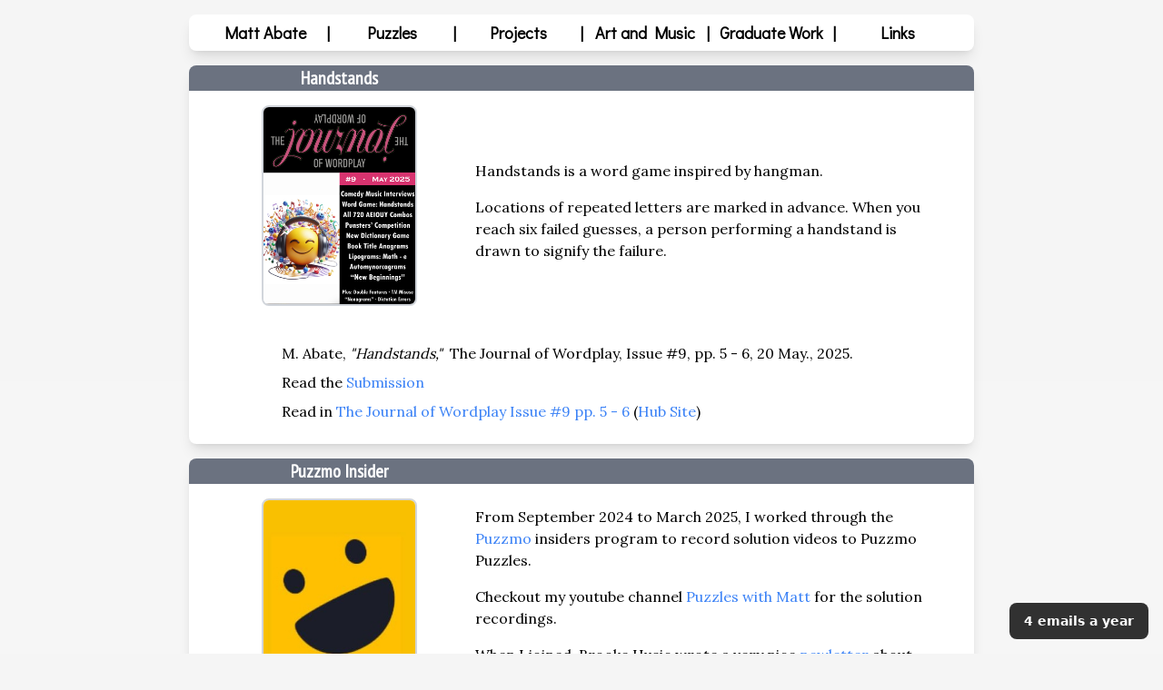

--- FILE ---
content_type: text/html; charset=utf-8
request_url: https://mattabate.com/projects
body_size: 6589
content:
<!DOCTYPE html><html lang="en"><head><meta charSet="utf-8"/><meta name="viewport" content="width=device-width, initial-scale=1"/><meta name="viewport" content="width=device-width, initial-scale=1"/><link rel="preload" as="image" href="tjow/issue9/cover.png"/><link rel="preload" as="image" href="puzzmo.jpg"/><link rel="preload" as="image" href="tjow/issue8/cover.png"/><link rel="preload" as="image" href="tjow/issue7/cover.jpg"/><link rel="preload" as="image" href="tjow/issue7/goof_off_example.png"/><link rel="preload" as="image" href="tjow/issue5/cover.jpg"/><link rel="preload" as="image" href="sigbovik_cover.png"/><link rel="preload" as="image" href="tjow/issue4/cover.jpg"/><link rel="preload" as="image" href="mml.jpg"/><link rel="stylesheet" href="/_next/static/css/707521578b1c0327.css" data-precedence="next"/><link rel="preload" as="script" fetchPriority="low" href="/_next/static/chunks/webpack-616e068a201ad621.js"/><script src="/_next/static/chunks/fd9d1056-86af8b28552becb8.js" async=""></script><script src="/_next/static/chunks/117-dfaae6cf60d0463e.js" async=""></script><script src="/_next/static/chunks/main-app-d9698065e639e345.js" async=""></script><script src="/_next/static/chunks/972-c039b899c8154c4d.js" async=""></script><script src="/_next/static/chunks/app/projects/page-ad106cd79466974d.js" async=""></script><script src="/_next/static/chunks/870fdd6f-89b78ffb97aaf23c.js" async=""></script><script src="/_next/static/chunks/9da6db1e-aefa1226d02881a7.js" async=""></script><script src="/_next/static/chunks/86-b12c7ca79033c1ed.js" async=""></script><script src="/_next/static/chunks/app/layout-2b3323eae961d5ca.js" async=""></script><meta name="title" content="Matt Abate"/><meta name="description" content=""/><meta name="twitter:card" content="summary_large_image"/><meta name="twitter:title" content="Matt Abate"/><meta name="twitter:description" content=""/><meta name="twitter:image" content="/kitty.png"/><meta property="og:title" content="Matt Abate"/><meta property="og:description" content=""/><meta property="og:image" content="/kitty.png"/><meta property="og:image:alt" content="Logo"/><link rel="icon" href="/kitty.png"/><title>Matt Abate</title><link href="https://fonts.googleapis.com/css?family=PT+Sans+Narrow" rel="stylesheet"/><link href="https://fonts.googleapis.com/css?family=Lora" rel="stylesheet"/><link href="https://fonts.googleapis.com/css?family=Didact+Gothic" rel="stylesheet"/><script src="/_next/static/chunks/polyfills-42372ed130431b0a.js" noModule=""></script></head><body class="flex justify-center bg-[#f5f5f5] min-h-screen relative"><div class="w-full max-w-4xl"><div><nav class="flex m-4 justify-between items-center p-4 bg-white rounded-lg shadow-lg text-xs md:text-lg font-extrabold h-auto md:h-10 overflow-hidden" style="font-family:&#x27;Didact Gothic&#x27;, sans-serif"><div class="inline-block w-full text-center"><a href="/"><span class="cursor-pointer">Matt Abate</span></a></div>|<div class="inline-block w-full text-center"><a href="/puzzles"><span class="cursor-pointer">Puzzles</span></a></div>|<div class="inline-block w-full text-center"><a href="/projects"><span class="cursor-pointer">Projects</span></a></div>|<div class="inline-block w-full text-center"><a href="/art"><span class="cursor-pointer">Art and Music</span></a></div>|<div class="inline-block w-full text-center"><a href="/academicwork"><span class="cursor-pointer">Graduate Work</span></a></div>|<div class="inline-block w-full text-center"><a href="/links"><span class="cursor-pointer">Links</span></a></div></nav><div class="m-4 bg-white rounded-lg shadow-lg"><div class="bg-gray-500 text-white text-xl font-bold rounded-t-lg px-8"><div class="flex justify-center items-center flex-none relative md:w-1/3" style="font-family:&#x27;PT Sans Narrow&#x27;, sans-serif">Handstands</div></div><div class="flex items-center mx-8 mt-0 mb-2 "><div class="hidden md:block flex-none w-1/3 p-4 px-12 relative"><div style="padding-top:129.41176470588235%;position:relative;height:0"><img src="tjow/issue9/cover.png" alt="Handstands" class="absolute top-0 left-0 w-full h-full object-cover rounded-lg border-2 border-gray-300"/></div></div><div class="flex-grow px-4" style="font-family:&#x27;Lora&#x27;"><div class="mt-3 mb-4">Handstands is a word game inspired by hangman.</div><div class="">Locations of repeated letters are marked in advance. When you reach six failed guesses, a person performing a handstand is drawn to signify the failure.</div></div></div><div class="flex-grow p-4 mx-6 w-full md:mx-auto md:w-4/5" style="font-family:&#x27;Lora&#x27;;max-width:90%"><div class="mb-2">M. Abate,<span class="italic mx-1">&quot;Handstands,&quot;</span> The Journal of Wordplay, Issue #9, pp. 5 - 6, 20 May., 2025.</div><div class="mb-2">Read the <!-- --> <a href="pdfs/tjow/abate2025handstands.pdf" target="_blank" rel="noopener noreferrer" class="text-blue-500 hover:text-blue-700">Submission</a> </div><div class="mb-2">Read in <!-- --> <a href="https://www.journalofwordplay.com/TJoW9.pdf#page=5" target="_blank" rel="noopener noreferrer" class="text-blue-500 hover:text-blue-700">The Journal of Wordplay Issue #9 pp. 5 - 6</a> <!-- -->(<a href="http://www.journalofwordplay.com/" target="_blank" rel="noopener noreferrer" class="text-blue-500 hover:text-blue-700">Hub Site</a>)</div></div></div><div class="m-4 bg-white rounded-lg shadow-lg"><div class="bg-gray-500 text-white text-xl font-bold rounded-t-lg px-8"><div class="flex justify-center items-center flex-none relative md:w-1/3" style="font-family:&#x27;PT Sans Narrow&#x27;, sans-serif">Puzzmo Insider</div></div><div class="flex items-center mx-8 mt-0 mb-2 "><div class="hidden md:block flex-none w-1/3 p-4 px-12 relative"><div style="padding-top:129.41176470588235%;position:relative;height:0"><img src="puzzmo.jpg" alt="Headbutts" class="absolute top-0 left-0 w-full h-full object-cover rounded-lg border-2 border-gray-300"/></div></div><div class="flex-grow px-4" style="font-family:&#x27;Lora&#x27;"><div class="mt-3 mb-4">From September 2024 to March 2025, I worked through the <a href="https://www.puzzmo.com/" target="_blank" rel="noopener noreferrer" class="text-blue-500 hover:text-blue-700">Puzzmo</a> insiders program to record solution videos to Puzzmo Puzzles.</div><div class="mb-4">Checkout my youtube channel <a href="https://www.youtube.com/watch?v=PFiuSVPJ-dA&amp;list=PLtqZaPEGkiuNp40J49wR-V1Df0hQILD__" target="_blank" rel="noopener noreferrer" class="text-blue-500 hover:text-blue-700">Puzzles with Matt</a> for the solution recordings.</div><div class="mb-4">When I joined, Brooke Husic wrote a very nice <a href="https://mattabate.com/api/v1/pdfs?paperName=puzzmo_newsletter.pdf" target="_blank" rel="noopener noreferrer" class="text-blue-500 hover:text-blue-700">newletter</a> about one of my crossword videos.</div></div></div></div><div class="m-4 bg-white rounded-lg shadow-lg mb-8"><div class="bg-gray-500 text-white text-xl font-bold rounded-t-lg px-8"><div class="flex justify-center items-center flex-none relative md:w-1/3" style="font-family:&#x27;PT Sans Narrow&#x27;, sans-serif">Wordlist for Crossword Constructors</div></div><div class="flex my-1 mt-0 px-8"><div class="hidden md:flex flex-none w-1/3 py-4 items-center justify-center relative"><iframe width="100%" src="https://www.youtube.com/embed/MpOs1ztzAgw?si=Ns-MhrhoILisc39g" title="YouTube video player" allow="accelerometer; autoplay; clipboard-write; encrypted-media; gyroscope; picture-in-picture" allowFullScreen=""></iframe></div><div class="flex-grow p-4 mx-4 my-2 text-left" style="font-family:&#x27;Lora&#x27;"><div><p class="mb-2" style="font-style:italic">A list of 400K+ words to aid in creating word games and crossword puzzles.</p><p class="mb-2" style="font-style:italic">Checkout <!-- --> <a href="https://raw.githubusercontent.com/mattabate/wordlist/refs/heads/main/quickstart/matts_wordlist.txt" target="_blank" rel="noopener noreferrer" class="text-blue-500 hover:text-blue-700">my wordlist</a> and read about <!-- --> <a href="https://github.com/mattabate/wordlist" target="_blank" rel="noopener noreferrer" class="text-blue-500 hover:text-blue-700">my scoring approach</a> on GitHub.</p><p class="mb-2">This project and video was for &quot;Demo Night (NYC 2),&quot; March 15, 2025. Email me for future events.</p></div></div></div></div><div class="m-4 bg-white rounded-lg shadow-lg"><div class="bg-gray-500 text-white text-xl font-bold rounded-t-lg px-8"><div class="flex justify-center items-center flex-none relative md:w-1/3" style="font-family:&#x27;PT Sans Narrow&#x27;, sans-serif">Headbutts</div></div><div class="flex items-center mx-8 mt-0 mb-2 "><div class="hidden md:block flex-none w-1/3 p-4 px-12 relative"><div style="padding-top:129.41176470588235%;position:relative;height:0"><img src="tjow/issue8/cover.png" alt="Headbutts" class="absolute top-0 left-0 w-full h-full object-cover rounded-lg border-2 border-gray-300"/></div></div><div class="flex-grow px-4" style="font-family:&#x27;Lora&#x27;"><div class="mt-3 mb-4">Headbutts are words formed by moving the first letter of a word to the end of the word (E MANATE → MANATE E).</div><div class="">Read my <!-- --> <a href="http://www.journalofwordplay.com/TJoW8.pdf#page=38" target="_blank" rel="noopener noreferrer" class="text-blue-500 hover:text-blue-700">article</a>, or play my Headbutts <!-- --> <a href="puzzles#headbutts" target="_blank" rel="noopener noreferrer" class="text-blue-500 hover:text-blue-700">puzzle set</a>.</div></div></div><div class="flex-grow p-4 mx-6 w-full md:mx-auto md:w-4/5" style="font-family:&#x27;Lora&#x27;;max-width:90%"><div class="mb-2">M. Abate,<span class="italic mx-1">&quot;Headbutts,&quot;</span> The Journal of Wordplay, Issue #8, pp. 38 - 41, 17 Feb., 2025.</div><div class="mb-2">Read the <!-- --> <a href="pdfs/tjow/abate2025headbutts.pdf" target="_blank" rel="noopener noreferrer" class="text-blue-500 hover:text-blue-700">Submission</a> </div><div class="mb-2">Read in <!-- --> <a href="http://www.journalofwordplay.com/TJoW8.pdf#page=38" target="_blank" rel="noopener noreferrer" class="text-blue-500 hover:text-blue-700">The Journal of Wordplay Issue #8 pp. 38 - 41</a> <!-- -->(<a href="http://www.journalofwordplay.com/" target="_blank" rel="noopener noreferrer" class="text-blue-500 hover:text-blue-700">Hub Site</a>)</div></div></div><div class="m-4 bg-white rounded-lg shadow-lg"><div class="bg-gray-500 text-white text-xl font-bold rounded-t-lg px-8"><div class="flex justify-center items-center flex-none relative md:w-1/3" style="font-family:&#x27;PT Sans Narrow&#x27;, sans-serif">Goof-Offs</div></div><div class="flex items-center mx-8 mt-0 mb-2 "><div class="hidden md:block flex-none w-1/3 p-4 px-12 relative"><div style="padding-top:129.41176470588235%;position:relative;height:0"><img src="tjow/issue7/cover.jpg" alt="Goof Offs" class="absolute top-0 left-0 w-full h-full object-cover rounded-lg border-2 border-gray-300"/></div></div><div class="flex-grow px-4" style="font-family:&#x27;Lora&#x27;"><div class="mt-3 mb-4">Goof-offs is my first original puzzle collection!</div><div class="">A Goof-Off is a linear crossword puzzle where certain clues corespond to words formed by taking every other letter of other answers.</div></div></div><div class="flex-grow p-4 mx-6 w-full md:mx-auto md:w-4/5" style="font-family:&#x27;Lora&#x27;;max-width:90%"><div class="mb-2">To get a feel for how this looks, just think about the phrase <span class="italic mx-1">&quot;Goof-Off&quot;</span>: When you take every other letter, you get <span class="italic mx-1">&quot;Goof-Off.&quot;</span> Cool right?</div><div class="mb-2"><img src="tjow/issue7/goof_off_example.png" alt="Goof-Off Example"/></div><div class="mb-2">M. Abate,<span class="italic mx-1">&quot;Goof-Offs,&quot;</span> The Journal of Wordplay, Issue #7, pp. 7 - 9, 25 Nov., 2024.</div><div class="mb-2">Read the <!-- --> <a href="pdfs/tjow/abate2024goofoffs.pdf" target="_blank" rel="noopener noreferrer" class="text-blue-500 hover:text-blue-700">Submission</a> </div><div class="mb-2">Read in <!-- --> <a href="http://www.journalofwordplay.com/TJoW7.pdf#page=7" target="_blank" rel="noopener noreferrer" class="text-blue-500 hover:text-blue-700">The Journal of Wordplay Issue #7 pp. 7 - 9</a> <!-- -->(<a href="http://www.journalofwordplay.com/" target="_blank" rel="noopener noreferrer" class="text-blue-500 hover:text-blue-700">Hub Site</a>)</div></div></div><div class="m-4 bg-white rounded-lg shadow-lg"><div class="bg-gray-500 text-white text-xl font-bold rounded-t-lg px-8"><div class="flex justify-center items-center flex-none relative md:w-1/3" style="font-family:&#x27;PT Sans Narrow&#x27;, sans-serif">Puzzle Poetry</div></div><div class="flex items-center mx-8 mt-0 mb-2 "><div class="hidden md:block flex-none w-1/3 p-4 px-12 relative"><div style="padding-top:129.41176470588235%;position:relative;height:0"><img src="tjow/issue5/cover.jpg" alt="Puzzle Poetry" class="absolute top-0 left-0 w-full h-full object-cover rounded-lg border-2 border-gray-300"/></div></div><div class="flex-grow p-4" style="font-family:&#x27;Lora&#x27;"><div class="mt-5 font-mono text-xs"><div class="mb-4" style="font-style:italic">“My punishment? I&#x27;m glad you asked...”</div><div class="mb-4">Thus begins Matthew Abate&#x27;s remarkable work... Designed around the work week and weekend, Abate&#x27;s poem is a new way to experience the endless cycles of time.</div><div class="mb-4">--<a href="https://tcampbell.substack.com/p/tjow-5-preview-1-of-4" target="_blank" rel="noopener noreferrer" class="text-blue-500 hover:text-blue-700">Review</a> by<!-- --> <a href="https://substack.com/@tcampbell" target="_blank" rel="noopener noreferrer" class="text-blue-500 hover:text-blue-700">T. Campbell</a></div></div></div></div><div class="flex-grow p-4 mx-6 w-full md:mx-auto md:w-4/5" style="font-family:&#x27;Lora&#x27;;max-width:90%"><div class="mb-2">M. Abate,<span class="italic mx-1">&quot;Puzzle Poetry,&quot;</span> The Journal of Wordplay, Issue #5, pp. 32 - 34, 20 May, 2024.</div><div class="mb-2">Read the <!-- --> <a href="pdfs/tjow/abate2024puzzlepoetry.pdf" target="_blank" rel="noopener noreferrer" class="text-blue-500 hover:text-blue-700">Submission</a> <!-- -->(better formatting)</div><div class="mb-2">Read in <!-- --> <a href="https://www.journalofwordplay.com/TJoW5.pdf#page=32" target="_blank" rel="noopener noreferrer" class="text-blue-500 hover:text-blue-700">The Journal of Wordplay Issue #5 pp. 32 - 34</a> <!-- -->(<a href="http://www.journalofwordplay.com/" target="_blank" rel="noopener noreferrer" class="text-blue-500 hover:text-blue-700">Hub Site</a>)</div></div></div><div class="m-4 bg-white rounded-lg shadow-lg"><div class="bg-gray-500 text-white text-xl font-bold rounded-t-lg px-8"><div class="flex justify-center items-center flex-none relative md:w-1/3" style="font-family:&#x27;PT Sans Narrow&#x27;, sans-serif">SIGBOVIK 2024</div></div><div class="flex items-center mx-8"><div class="hidden md:block flex-none w-1/3 p-4 px-12 relative"><div style="padding-top:129.41176470588235%;position:relative;height:0"><img src="sigbovik_cover.png" alt="Sigbovik 2024" class="absolute top-0 left-0 w-full h-full object-cover rounded-lg border-2 border-gray-300"/></div></div><div class="flex-grow px-4" style="font-family:&#x27;Lora&#x27;"><div class="mt-3 mb-4">SIGBOVIC is an annual conference at CMU, known for featuring bizarre academic-style research. My group (which was rather large) contributed an article studying card shuffling algorithms.</div><div class="mb-4">My main addition was a study on how shuffling affects the distribution of the letter E in a deck, when written out as a string.  See what I mean... bizarre research.</div><div class="mb-4">Several interesting distributions and decks are presented.</div></div></div><div class="flex-grow p-4 mx-6 w-full md:mx-auto md:w-4/5" style="font-family:&#x27;Lora&#x27;;max-width:90%"><div class="mb-2">P. Mallory et al.,<span class="italic mx-1">&quot;We Found the Best Shuffled Deck,&quot;</span> Proceedings of SIGBOVIK 2024, pp. 70 - 82, 5 Apr., 2024.</div><div class="mb-2">Read the <!-- --> <a href="https://mattabate.com/api/v1/pdfs?paperName=sigbovik2024shuffling.pdf" target="_blank" rel="noopener noreferrer" class="text-blue-500 hover:text-blue-700">Submission</a></div><div class="mb-2">Read in <!-- --> <a href="https://sigbovik.org/2024/proceedings.pdf#page=74" target="_blank" rel="noopener noreferrer" class="text-blue-500 hover:text-blue-700">Proceedings of SIGBOVIK 2024, pp. 70 - 82</a> <!-- -->(<a href="https://sigbovik.org/" target="_blank" rel="noopener noreferrer" class="text-blue-500 hover:text-blue-700">Hub Site</a>)</div><div class="mb-2">Supporting code on <!-- --> <a href="https://github.com/mattabate/wordplay/tree/main/sigbovik2024" target="_blank" rel="noopener noreferrer" class="text-blue-500 hover:text-blue-700">GitHub</a></div></div></div><div class="m-4 bg-white rounded-lg shadow-lg"><div class="bg-gray-500 text-white text-xl font-bold rounded-t-lg px-8"><div class="flex justify-center items-center flex-none relative md:w-1/3" style="font-family:&#x27;PT Sans Narrow&#x27;, sans-serif">Jane Street Puzzles</div></div><div class="flex my-1 mt-0 px-8"><span class="flex-grow p-4 mx-4 my-2 text-left" style="font-family:&#x27;Lora&#x27;"><div class="mb-2">Jane Street posts a new puzzle monthly. Participants may submit one solution before the end of the month to have their names featured.</div><div class="mb-2"><span class="mr-3">•</span>July 2024, <!-- --> <a href="https://www.janestreet.com/puzzles/many-happy-returns-index/" target="_blank" rel="noopener noreferrer" class="text-blue-500 hover:text-blue-700">Many Happy Returns</a>. My solution in <!-- --> <a href="https://docs.google.com/spreadsheets/d/1BUy8QlEBG8WpzEigX1eLGrG_pZT7ckq_oI1G4n6rdmQ/edit?usp=sharing" target="_blank" rel="noopener noreferrer" class="text-blue-500 hover:text-blue-700">Google Sheets</a>.</div><div class="mb-2"><span class="mr-3">•</span>June 2024, <!-- --> <a href="https://www.janestreet.com/puzzles/altered-states-2-index/" target="_blank" rel="noopener noreferrer" class="text-blue-500 hover:text-blue-700">Altered States 2</a>. My solution on <!-- --> <a href="https://github.com/mattabate/jane_street_june_2024" target="_blank" rel="noopener noreferrer" class="text-blue-500 hover:text-blue-700">GitHub</a>.</div><div class="mb-2"><span class="mr-3">•</span>May 2024, <!-- --> <a href="https://www.janestreet.com/puzzles/number-cross-4-index/" target="_blank" rel="noopener noreferrer" class="text-blue-500 hover:text-blue-700">Number Cross 4</a>. My solution on <!-- --> <a href="https://github.com/mattabate/jane_street_may_2024" target="_blank" rel="noopener noreferrer" class="text-blue-500 hover:text-blue-700">GitHub</a>.</div><div class="mb-2"><span class="mr-3">•</span>May 2024 <!-- --> <a href="https://twitter.com/numberphile/status/1786463941327241610" target="_blank" rel="noopener noreferrer" class="text-blue-500 hover:text-blue-700">Special</a>, <!-- --> <a href="https://www.janestreet.com/bug-byte/" target="_blank" rel="noopener noreferrer" class="text-blue-500 hover:text-blue-700">Bug Byte</a>. My solution <!-- --> <a href="pdfs/js_puzzles/abate2024bugbyte.pdf" target="_blank" rel="noopener noreferrer" class="text-blue-500 hover:text-blue-700">pdf</a>.</div><div class="mb-2"><span class="mr-3">•</span>April 2024, <!-- --> <a href="https://www.janestreet.com/puzzles/robot-capture-the-flag-index/" target="_blank" rel="noopener noreferrer" class="text-blue-500 hover:text-blue-700">Robot Capture-the-Flag</a>. Sixth Solver. My solution <!-- --> <a href="pdfs/js_puzzles/abate2024robotcapturetheflag.pdf" target="_blank" rel="noopener noreferrer" class="text-blue-500 hover:text-blue-700">pdf</a>.</div><div class="mb-2"><span class="mr-3">•</span>March 2024, <!-- --> <a href="https://www.janestreet.com/puzzles/hooks-10-index/" target="_blank" rel="noopener noreferrer" class="text-blue-500 hover:text-blue-700">Hooks 10</a>. My solution on <!-- --> <a href="https://github.com/mattabate/jane_street_march_2024" target="_blank" rel="noopener noreferrer" class="text-blue-500 hover:text-blue-700">GitHub</a>.</div></span></div></div><div class="m-4 bg-white rounded-lg shadow-lg"><div class="bg-gray-500 text-white text-xl font-bold rounded-t-lg px-8"><div class="flex justify-center items-center flex-none relative md:w-1/3" style="font-family:&#x27;PT Sans Narrow&#x27;, sans-serif">Autograms</div></div><div class="flex items-center mx-8 mt-0 mb-2 "><div class="hidden md:block flex-none w-1/3 p-4 px-12 relative"><div style="padding-top:129.41176470588235%;position:relative;height:0"><img src="tjow/issue4/cover.jpg" alt="Matthew Abate&#x27;s Graduate Thesis" class="absolute top-0 left-0 w-full h-full object-cover rounded-lg border-2 border-gray-300"/></div></div><div class="flex-grow p-4" style="font-family:&#x27;Lora&#x27;"><div class="mb-4">An<span class="mx-1">Autogram</span>is a self-referential statement, that lists the frequencies of its own letters and symbols. Here are two examples:</div><div class="mb-3 mx-2 font-mono text-xs">This Autogram contains fifty-three spaces, twenty-four commas, five hyphens, seven As, four Cs, three Ds, thirty-seven Es, fifteen Fs, four Gs, twelve Hs, sixteen Is, two Ls, four Ms, seventeen Ns, thirteen Os, four Ps, fifteen Rs, thirty-four Ss, twenty-six Ts, eight Us, eight Vs, five Ws, three Xs, seven Ys, and one period.</div><div class="mb-3 text-center">- and -</div><div class="mb-1 mx-2 font-mono text-xs">Whenever possible, I try to avoid the third, seventh, tenth, eleventh, thirteenth, seventeenth, twenty-first, and twenty-sixth letters of the alphabet.</div></div></div><div class="flex-grow p-4 mx-6 w-full md:mx-auto md:w-4/5" style="font-family:&#x27;Lora&#x27;;max-width:90%"><div class="mb-2">Check out my article for some autograms and autogram puzzles.</div><div class="mb-10">My composite autogram chain made it onto <a href="https://autograms.net/" target="_blank" rel="noopener noreferrer" class="text-blue-500 hover:text-blue-700">autograms.net</a>!</div><div class="mb-2">M. Abate,<span class="italic mx-1">&quot;Autograms,&quot;</span> The Journal of Wordplay, Issue #4, pp. 54 - 59, 19 Feb., 2024.</div><div class="mb-2">Read the <!-- --> <a href="/pdfs/tjow/abate2024autograms.pdf" target="_blank" rel="noopener noreferrer" class="text-blue-500 hover:text-blue-700">Submission</a> <!-- -->(better formatting)</div><div class="mb-2">Read in <!-- --> <a href="https://www.journalofwordplay.com/TJoW4.pdf#page=54" target="_blank" rel="noopener noreferrer" class="text-blue-500 hover:text-blue-700">The Journal of Wordplay Issue #4 pp. 54 - 59</a> <!-- -->(<a href="http://www.journalofwordplay.com/" target="_blank" rel="noopener noreferrer" class="text-blue-500 hover:text-blue-700">Hub Site</a>)</div></div></div><div class="m-4 bg-white rounded-lg shadow-lg"><div class="bg-gray-500 text-white text-xl font-bold rounded-t-lg px-8"><div class="flex justify-center items-center flex-none relative md:w-1/3" style="font-family:&#x27;PT Sans Narrow&#x27;, sans-serif">Matt&#x27;s Movie List</div></div><div class="flex items-center mx-8 mt-0 mb-2 "><div class="hidden md:block flex-none w-1/3 py-4 relative"><img src="mml.jpg" alt="Matt Abate" class="w-full h-auto rounded-lg border-2 border-gray-300"/></div><div class="flex-grow p-4 mx-4 my-2 text-left" style="font-family:&#x27;Lora&#x27;"><div class="mb-2">Over the last few years, I have been writing short reviews for the movies I watch, and rating them against one another.</div><div class="mb-2">I am excited to share them with you<!-- --> <a href="https://www.mattsmovielist.com/" target="_blank" rel="noopener noreferrer" class="text-blue-500 hover:text-blue-700">here</a>!</div></div></div></div><div class="m-4 bg-white rounded-lg shadow-lg mb-8"><div class="bg-gray-500 text-white text-xl font-bold rounded-t-lg px-8"><div class="flex justify-center items-center flex-none relative md:w-1/3" style="font-family:&#x27;PT Sans Narrow&#x27;, sans-serif">BeamerGen</div></div><div class="flex my-1 mt-0 px-8"><div class="hidden md:block flex-none w-1/3 py-4 relative"><iframe width="100%" src="https://www.youtube.com/embed/rJo4U4zfqL8?start=69" title="YouTube video player" allow="accelerometer; autoplay; clipboard-write; encrypted-media; gyroscope; picture-in-picture" allowFullScreen=""></iframe></div><span class="flex-grow p-4 mx-4 my-2 text-left" style="font-family:&#x27;Lora&#x27;"><div class="mb-2" style="font-style:italic">Latex editor with an AI agent that knows your papers.</div><div class="mb-2">April - May 2023. Project no longer active.</div><div class="mb-2">Watch the demo<!-- --> <a href="https://youtu.be/rJo4U4zfqL8?si=riR8Irkq_lbwOnmZ&amp;t=69" target="_blank" rel="noopener noreferrer" class="text-blue-500 hover:text-blue-700">here</a>!</div></span></div></div></div></div><div class="fixed bottom-4 right-4"><button class="bg-black/80 text-white px-4 py-2 rounded-lg text-sm font-semibold hover:bg-black transition h-10 flex items-center">4 emails a year</button></div><script src="/_next/static/chunks/webpack-616e068a201ad621.js" async=""></script><script>(self.__next_f=self.__next_f||[]).push([0]);self.__next_f.push([2,null])</script><script>self.__next_f.push([1,"1:HL[\"/_next/static/css/707521578b1c0327.css\",\"style\"]\n"])</script><script>self.__next_f.push([1,"2:I[2846,[],\"\"]\n4:I[9107,[],\"ClientPageRoot\"]\n5:I[5563,[\"972\",\"static/chunks/972-c039b899c8154c4d.js\",\"895\",\"static/chunks/app/projects/page-ad106cd79466974d.js\"],\"default\",1]\n6:I[4707,[],\"\"]\n7:I[6423,[],\"\"]\n8:I[4664,[\"676\",\"static/chunks/870fdd6f-89b78ffb97aaf23c.js\",\"878\",\"static/chunks/9da6db1e-aefa1226d02881a7.js\",\"86\",\"static/chunks/86-b12c7ca79033c1ed.js\",\"185\",\"static/chunks/app/layout-2b3323eae961d5ca.js\"],\"CSPostHogProvider\"]\n9:I[2726,[\"676\",\"static/chunks/870fdd6f-89b78ffb97aaf23c.js\",\"878\",\"static/chunks/9da6db1e-aefa1226d02881a7.js\",\"86\",\"static/chunks/86-b12c7ca79033c1ed.js\",\"185\",\"static/chunks/app/layout-2b3323eae961d5ca.js\"],\"SubscriptionWidget\"]\nb:I[1060,[],\"\"]\nc:[]\n"])</script><script>self.__next_f.push([1,"0:[\"$\",\"$L2\",null,{\"buildId\":\"mlJwZFS_hslZdkH_QBytr\",\"assetPrefix\":\"\",\"urlParts\":[\"\",\"projects\"],\"initialTree\":[\"\",{\"children\":[\"projects\",{\"children\":[\"__PAGE__\",{}]}]},\"$undefined\",\"$undefined\",true],\"initialSeedData\":[\"\",{\"children\":[\"projects\",{\"children\":[\"__PAGE__\",{},[[\"$L3\",[\"$\",\"$L4\",null,{\"props\":{\"params\":{},\"searchParams\":{}},\"Component\":\"$5\"}],null],null],null]},[null,[\"$\",\"$L6\",null,{\"parallelRouterKey\":\"children\",\"segmentPath\":[\"children\",\"projects\",\"children\"],\"error\":\"$undefined\",\"errorStyles\":\"$undefined\",\"errorScripts\":\"$undefined\",\"template\":[\"$\",\"$L7\",null,{}],\"templateStyles\":\"$undefined\",\"templateScripts\":\"$undefined\",\"notFound\":\"$undefined\",\"notFoundStyles\":\"$undefined\"}]],null]},[[[[\"$\",\"link\",\"0\",{\"rel\":\"stylesheet\",\"href\":\"/_next/static/css/707521578b1c0327.css\",\"precedence\":\"next\",\"crossOrigin\":\"$undefined\"}]],[\"$\",\"html\",null,{\"lang\":\"en\",\"children\":[\"$\",\"$L8\",null,{\"children\":[[\"$\",\"head\",null,{\"children\":[[\"$\",\"meta\",null,{\"name\":\"viewport\",\"content\":\"width=device-width, initial-scale=1\"}],[\"$\",\"meta\",null,{\"name\":\"title\",\"content\":\"Matt Abate\"}],[\"$\",\"meta\",null,{\"name\":\"description\",\"content\":\"\"}],[\"$\",\"meta\",null,{\"name\":\"twitter:card\",\"content\":\"summary_large_image\"}],[\"$\",\"meta\",null,{\"name\":\"twitter:title\",\"content\":\"Matt Abate\"}],[\"$\",\"meta\",null,{\"name\":\"twitter:description\",\"content\":\"\"}],[\"$\",\"meta\",null,{\"name\":\"twitter:image\",\"content\":\"/kitty.png\"}],[\"$\",\"meta\",null,{\"property\":\"og:title\",\"content\":\"Matt Abate\"}],[\"$\",\"meta\",null,{\"property\":\"og:description\",\"content\":\"\"}],[\"$\",\"meta\",null,{\"property\":\"og:image\",\"content\":\"/kitty.png\"}],[\"$\",\"meta\",null,{\"property\":\"og:image:alt\",\"content\":\"Logo\"}],[\"$\",\"link\",null,{\"rel\":\"icon\",\"href\":\"/kitty.png\"}],[\"$\",\"link\",null,{\"href\":\"https://fonts.googleapis.com/css?family=PT+Sans+Narrow\",\"rel\":\"stylesheet\"}],[\"$\",\"link\",null,{\"href\":\"https://fonts.googleapis.com/css?family=Lora\",\"rel\":\"stylesheet\"}],[\"$\",\"link\",null,{\"href\":\"https://fonts.googleapis.com/css?family=Didact+Gothic\",\"rel\":\"stylesheet\"}]]}],[\"$\",\"body\",null,{\"className\":\"flex justify-center bg-[#f5f5f5] min-h-screen relative\",\"children\":[[\"$\",\"div\",null,{\"className\":\"w-full max-w-4xl\",\"children\":[\"$\",\"$L6\",null,{\"parallelRouterKey\":\"children\",\"segmentPath\":[\"children\"],\"error\":\"$undefined\",\"errorStyles\":\"$undefined\",\"errorScripts\":\"$undefined\",\"template\":[\"$\",\"$L7\",null,{}],\"templateStyles\":\"$undefined\",\"templateScripts\":\"$undefined\",\"notFound\":[[\"$\",\"title\",null,{\"children\":\"404: This page could not be found.\"}],[\"$\",\"div\",null,{\"style\":{\"fontFamily\":\"system-ui,\\\"Segoe UI\\\",Roboto,Helvetica,Arial,sans-serif,\\\"Apple Color Emoji\\\",\\\"Segoe UI Emoji\\\"\",\"height\":\"100vh\",\"textAlign\":\"center\",\"display\":\"flex\",\"flexDirection\":\"column\",\"alignItems\":\"center\",\"justifyContent\":\"center\"},\"children\":[\"$\",\"div\",null,{\"children\":[[\"$\",\"style\",null,{\"dangerouslySetInnerHTML\":{\"__html\":\"body{color:#000;background:#fff;margin:0}.next-error-h1{border-right:1px solid rgba(0,0,0,.3)}@media (prefers-color-scheme:dark){body{color:#fff;background:#000}.next-error-h1{border-right:1px solid rgba(255,255,255,.3)}}\"}}],[\"$\",\"h1\",null,{\"className\":\"next-error-h1\",\"style\":{\"display\":\"inline-block\",\"margin\":\"0 20px 0 0\",\"padding\":\"0 23px 0 0\",\"fontSize\":24,\"fontWeight\":500,\"verticalAlign\":\"top\",\"lineHeight\":\"49px\"},\"children\":\"404\"}],[\"$\",\"div\",null,{\"style\":{\"display\":\"inline-block\"},\"children\":[\"$\",\"h2\",null,{\"style\":{\"fontSize\":14,\"fontWeight\":400,\"lineHeight\":\"49px\",\"margin\":0},\"children\":\"This page could not be found.\"}]}]]}]}]],\"notFoundStyles\":[]}]}],[\"$\",\"$L9\",null,{}]]}]]}]}]],null],null],\"couldBeIntercepted\":false,\"initialHead\":[null,\"$La\"],\"globalErrorComponent\":\"$b\",\"missingSlots\":\"$Wc\"}]\n"])</script><script>self.__next_f.push([1,"a:[[\"$\",\"meta\",\"0\",{\"name\":\"viewport\",\"content\":\"width=device-width, initial-scale=1\"}],[\"$\",\"meta\",\"1\",{\"charSet\":\"utf-8\"}],[\"$\",\"title\",\"2\",{\"children\":\"Matt Abate\"}]]\n3:null\n"])</script></body></html>

--- FILE ---
content_type: text/x-component
request_url: https://mattabate.com/art?_rsc=v9w5b
body_size: 1143
content:
2:I[9107,[],"ClientPageRoot"]
3:I[550,["972","static/chunks/972-c039b899c8154c4d.js","46","static/chunks/app/art/page-6703af4fb3709929.js"],"default",1]
4:I[4707,[],""]
5:I[6423,[],""]
6:I[4664,["676","static/chunks/870fdd6f-89b78ffb97aaf23c.js","878","static/chunks/9da6db1e-aefa1226d02881a7.js","86","static/chunks/86-b12c7ca79033c1ed.js","185","static/chunks/app/layout-2b3323eae961d5ca.js"],"CSPostHogProvider"]
7:I[2726,["676","static/chunks/870fdd6f-89b78ffb97aaf23c.js","878","static/chunks/9da6db1e-aefa1226d02881a7.js","86","static/chunks/86-b12c7ca79033c1ed.js","185","static/chunks/app/layout-2b3323eae961d5ca.js"],"SubscriptionWidget"]
0:["mlJwZFS_hslZdkH_QBytr",[[["",{"children":["art",{"children":["__PAGE__",{}]}]},"$undefined","$undefined",true],["",{"children":["art",{"children":["__PAGE__",{},[["$L1",["$","$L2",null,{"props":{"params":{},"searchParams":{}},"Component":"$3"}],null],null],null]},[null,["$","$L4",null,{"parallelRouterKey":"children","segmentPath":["children","art","children"],"error":"$undefined","errorStyles":"$undefined","errorScripts":"$undefined","template":["$","$L5",null,{}],"templateStyles":"$undefined","templateScripts":"$undefined","notFound":"$undefined","notFoundStyles":"$undefined"}]],null]},[[[["$","link","0",{"rel":"stylesheet","href":"/_next/static/css/707521578b1c0327.css","precedence":"next","crossOrigin":"$undefined"}]],["$","html",null,{"lang":"en","children":["$","$L6",null,{"children":[["$","head",null,{"children":[["$","meta",null,{"name":"viewport","content":"width=device-width, initial-scale=1"}],["$","meta",null,{"name":"title","content":"Matt Abate"}],["$","meta",null,{"name":"description","content":""}],["$","meta",null,{"name":"twitter:card","content":"summary_large_image"}],["$","meta",null,{"name":"twitter:title","content":"Matt Abate"}],["$","meta",null,{"name":"twitter:description","content":""}],["$","meta",null,{"name":"twitter:image","content":"/kitty.png"}],["$","meta",null,{"property":"og:title","content":"Matt Abate"}],["$","meta",null,{"property":"og:description","content":""}],["$","meta",null,{"property":"og:image","content":"/kitty.png"}],["$","meta",null,{"property":"og:image:alt","content":"Logo"}],["$","link",null,{"rel":"icon","href":"/kitty.png"}],["$","link",null,{"href":"https://fonts.googleapis.com/css?family=PT+Sans+Narrow","rel":"stylesheet"}],["$","link",null,{"href":"https://fonts.googleapis.com/css?family=Lora","rel":"stylesheet"}],["$","link",null,{"href":"https://fonts.googleapis.com/css?family=Didact+Gothic","rel":"stylesheet"}]]}],["$","body",null,{"className":"flex justify-center bg-[#f5f5f5] min-h-screen relative","children":[["$","div",null,{"className":"w-full max-w-4xl","children":["$","$L4",null,{"parallelRouterKey":"children","segmentPath":["children"],"error":"$undefined","errorStyles":"$undefined","errorScripts":"$undefined","template":["$","$L5",null,{}],"templateStyles":"$undefined","templateScripts":"$undefined","notFound":[["$","title",null,{"children":"404: This page could not be found."}],["$","div",null,{"style":{"fontFamily":"system-ui,\"Segoe UI\",Roboto,Helvetica,Arial,sans-serif,\"Apple Color Emoji\",\"Segoe UI Emoji\"","height":"100vh","textAlign":"center","display":"flex","flexDirection":"column","alignItems":"center","justifyContent":"center"},"children":["$","div",null,{"children":[["$","style",null,{"dangerouslySetInnerHTML":{"__html":"body{color:#000;background:#fff;margin:0}.next-error-h1{border-right:1px solid rgba(0,0,0,.3)}@media (prefers-color-scheme:dark){body{color:#fff;background:#000}.next-error-h1{border-right:1px solid rgba(255,255,255,.3)}}"}}],["$","h1",null,{"className":"next-error-h1","style":{"display":"inline-block","margin":"0 20px 0 0","padding":"0 23px 0 0","fontSize":24,"fontWeight":500,"verticalAlign":"top","lineHeight":"49px"},"children":"404"}],["$","div",null,{"style":{"display":"inline-block"},"children":["$","h2",null,{"style":{"fontSize":14,"fontWeight":400,"lineHeight":"49px","margin":0},"children":"This page could not be found."}]}]]}]}]],"notFoundStyles":[]}]}],["$","$L7",null,{}]]}]]}]}]],null],null],["$L8",null]]]]
8:[["$","meta","0",{"name":"viewport","content":"width=device-width, initial-scale=1"}],["$","meta","1",{"charSet":"utf-8"}],["$","title","2",{"children":"Matt Abate"}]]
1:null


--- FILE ---
content_type: application/javascript; charset=utf-8
request_url: https://mattabate.com/_next/static/chunks/app/academicwork/page-e963d2d1ff7fda6f.js
body_size: 2360
content:
(self.webpackChunk_N_E=self.webpackChunk_N_E||[]).push([[204],{9136:function(e,s,t){Promise.resolve().then(t.bind(t,40))},7648:function(e,s,t){"use strict";t.d(s,{default:function(){return r.a}});var a=t(2972),r=t.n(a)},3276:function(e,s,t){"use strict";t.d(s,{G:function(){return n}});var a=t(7437),r=t(2265);let n=e=>{let{href:s,children:t,className:n}=e,[l,c]=(0,r.useState)(!1),i=(0,r.useRef)(null);return(0,r.useEffect)(()=>{let e=new IntersectionObserver(s=>{let[t]=s;t.isIntersecting&&(c(!0),e.unobserve(t.target))},{rootMargin:"100px"});return i.current&&e.observe(i.current),()=>{i.current&&e.disconnect()}},[i]),(0,a.jsx)("span",{ref:i,className:"inline",children:l&&(0,a.jsx)("a",{href:s,target:"_blank",rel:"noopener noreferrer",className:"".concat(n," inline"),children:t})})}},9825:function(e,s,t){"use strict";var a=t(7437);t(2265);var r=t(7648);s.Z=()=>(0,a.jsxs)("nav",{className:"flex m-4 justify-between items-center p-4 bg-white rounded-lg shadow-lg text-xs md:text-lg font-extrabold h-auto md:h-10 overflow-hidden",style:{fontFamily:"'Didact Gothic', sans-serif"},children:[(0,a.jsx)("div",{className:"inline-block w-full text-center",children:(0,a.jsx)(r.default,{href:"/",passHref:!0,children:(0,a.jsx)("span",{className:"cursor-pointer",children:"Matt Abate"})})}),"|",(0,a.jsx)("div",{className:"inline-block w-full text-center",children:(0,a.jsx)(r.default,{href:"/puzzles",passHref:!0,children:(0,a.jsx)("span",{className:"cursor-pointer",children:"Puzzles"})})}),"|",(0,a.jsx)("div",{className:"inline-block w-full text-center",children:(0,a.jsx)(r.default,{href:"/projects",passHref:!0,children:(0,a.jsx)("span",{className:"cursor-pointer",children:"Projects"})})}),"|",(0,a.jsx)("div",{className:"inline-block w-full text-center",children:(0,a.jsx)(r.default,{href:"/art",passHref:!0,children:(0,a.jsx)("span",{className:"cursor-pointer",children:"Art and Music"})})}),"|",(0,a.jsx)("div",{className:"inline-block w-full text-center",children:(0,a.jsx)(r.default,{href:"/academicwork",passHref:!0,children:(0,a.jsx)("span",{className:"cursor-pointer",children:"Graduate Work"})})}),"|",(0,a.jsx)("div",{className:"inline-block w-full text-center",children:(0,a.jsx)(r.default,{href:"/links",passHref:!0,children:(0,a.jsx)("span",{className:"cursor-pointer",children:"Links"})})})]})},40:function(e,s,t){"use strict";t.r(s);var a=t(7437),r=t(2265),n=t(9825),l=t(7648),c=t(1967),i=t(3276),o=t(652);let d="https://mattabate.com";s.default=()=>{let[e,s]=(0,r.useState)([]),[t,x]=(0,r.useState)([]);(0,r.useEffect)(()=>{(async()=>{try{let e=await fetch("".concat(d,"/api/v1/publications")),t=await e.json();s(t.conference_papers),x(t.journal_papers)}catch(e){console.error("Error fetching papers:",e)}})()},[]);let h=(e,s)=>{let t="".concat(d,"/api/v1/pdfs?paperName=").concat(e.name,".pdf");return(0,a.jsx)("div",{style:c.Hm,children:(0,a.jsxs)("p",{children:[(0,a.jsxs)("span",{children:["[",s,"] "]}),(0,a.jsxs)("span",{children:[e.authors,","]}),(0,a.jsx)(l.default,{href:"/academicwork/".concat(e.name),passHref:!0,children:(0,a.jsxs)("span",{className:"italic ".concat(c.RP),children:['"',e.title,'," ']})}),(0,a.jsxs)("span",{children:[" ",e.venue]}),(0,a.jsx)("span",{children:e.volume?", Vol. ".concat(e.volume):""}),(0,a.jsx)("span",{children:e.number?", No. ".concat(e.number):""}),(0,a.jsx)("span",{children:e.pages?", pp. ".concat(e.pages):""}),(0,a.jsx)("span",{children:e.month?", ".concat(e.month," ").concat(e.year,"."):", ".concat(e.year,".")}),(0,a.jsxs)("span",{children:[e.notes?" ".concat(e.notes):""," "]}),(0,a.jsxs)("span",{className:"inline",children:["(",(0,a.jsx)(i.G,{href:t,className:"inline ".concat(c.RP),children:"pdf"}),e.arxiv_link&&", ",e.arxiv_link&&(0,a.jsx)(i.G,{href:e.arxiv_link,className:"inline ".concat(c.RP),children:"arXiv"}),")"]})]})})};return(0,a.jsxs)("div",{children:[(0,a.jsx)(n.Z,{}),(()=>{let e="".concat(d,"/api/v1/pdfs?paperName=abate2022mixed.pdf");return(0,a.jsxs)("div",{className:"".concat(c.vw),children:[(0,a.jsx)("div",{className:"bg-gray-500 text-white text-xl font-bold rounded-t-lg px-8",children:(0,a.jsx)("div",{className:"flex justify-center relative md:w-1/4",style:c.PD,children:"PhD Thesis"})}),(0,a.jsxs)("div",{className:"flex items-center mx-8 mt-0 mb-2 ",children:[(0,a.jsx)(o.Z,{imageSrc:"thesis_cover.jpg",hoverImageSrc:"thesis_page.jpg",link:e,overlayText:"View PDF",aspectRatio:8.5/11,altText:"Graduate Thesis",outerDivClassName:"flex-none w-1/4 p-4 relative"}),(0,a.jsxs)("div",{className:"flex-grow p-4",style:c.Hm,children:[(0,a.jsxs)(l.default,{href:"/academicwork/abate2022mixed",passHref:!0,children:[(0,a.jsx)("div",{className:"text-xl font-bold mt-3 mb-3 hover:text-blue-700",style:c.PD,children:"Mixed Monotonicity for Efficient Reachability with Applications to Robust Safe Autonomy"}),(0,a.jsx)("span",{className:"text-blue-500 hover:text-blue-700",children:"Doctoral Dissertation"})]}),", Georgia Institute of Technology",(0,a.jsx)("div",{className:"mb-2",children:"Awarded August 2 2022"}),(0,a.jsx)("div",{className:"mb-2",children:"Advised by Sam Coogan and Eric Feron"})]})]})]})})(),(0,a.jsxs)("div",{className:"".concat(c.vw),children:[(0,a.jsx)("div",{className:"bg-gray-500 text-white text-xl font-bold rounded-t-lg px-8 mb-6",style:c.PD,children:(0,a.jsx)("span",{className:"flex justify-center relative md:w-1/4",children:"Articles in Journals"})}),(0,a.jsx)("div",{className:"p-8 pt-0",children:t&&t.length>0?(0,a.jsx)("ul",{children:t.map((e,s)=>(0,a.jsx)("li",{className:"mt-6",children:h(e,t.length-s)},e.name||s))}):(0,a.jsx)("div",{style:c.Hm,children:"Loading Journal Papers..."})})]}),(0,a.jsxs)("div",{className:"".concat(c.vw),children:[(0,a.jsx)("div",{className:"bg-gray-500 text-white text-xl font-bold rounded-t-lg px-8 mb-6",style:c.PD,children:(0,a.jsx)("span",{className:"flex justify-center relative md:w-1/4",children:"Articles from Conferences"})}),(0,a.jsx)("div",{className:"p-8 pt-0",children:e&&e.length>0?(0,a.jsx)("ul",{children:e.map((s,t)=>(0,a.jsx)("li",{className:"mt-6",style:c.Hm,children:h(s,e.length-t)},s.name||t))}):(0,a.jsx)("div",{style:c.Hm,children:"Loading Conference Papers..."})})]}),(()=>{let e="".concat(d,"/api/v1/pdfs?paperName=howtowriteapaper.pdf"),[s,t]=(0,r.useState)(!1);return(0,a.jsxs)("div",{className:"".concat(c.vw),children:[(0,a.jsx)("div",{className:"bg-gray-500 text-white text-xl font-bold rounded-t-lg px-8",style:c.PD,children:(0,a.jsx)("div",{className:"flex justify-center relative md:w-1/4",children:"How to Write a Paper"})}),(0,a.jsxs)("div",{className:"flex items-center mx-8 mt-0 mb-2 ",children:[(0,a.jsx)(o.Z,{imageSrc:"howtowriteapaper.jpg",link:e,overlayText:"View PDF",aspectRatio:8.5/11,altText:"How to Write a Paper",outerDivClassName:"flex-none w-1/4 p-4 relative"}),(0,a.jsx)("div",{className:"flex-grow p-4 ",style:c.Hm,children:(0,a.jsxs)("div",{className:"mb-3",children:["While I was in graduate school, I received a lot of great advice from my research advisors on how to write conference and journal papers. I've collected some of the most memorable points",(0,a.jsx)("a",{href:e,target:"_blank",rel:"noopener noreferrer",className:"text-blue-500 hover:text-blue-700 ml-1",children:"here"}),", for the benefit of new graduate students.",(0,a.jsx)("br",{}),(0,a.jsx)("br",{}),"Last Updated: January 22, 2024"]})})]})]})})()]})}},1967:function(e,s,t){"use strict";t.d(s,{Hm:function(){return l},PD:function(){return n},RP:function(){return i},hS:function(){return r},p:function(){return c},vw:function(){return a}});let a="m-4 bg-white rounded-lg shadow-lg",r="px-8 py-4",n={fontFamily:"'PT Sans Narrow', sans-serif"},l={fontFamily:"'Lora'"},c={fontStyle:"italic"},i="text-blue-500 hover:text-blue-700"},652:function(e,s,t){"use strict";var a=t(7437),r=t(2265);s.Z=e=>{let{imageSrc:s,hoverImageSrc:t,link:n,overlayText:l,aspectRatio:c,altText:i,outerDivClassName:o,roundedCorners:d=!0}=e,[x,h]=(0,r.useState)(s),[u,f]=(0,r.useState)(!1);return(0,r.useEffect)(()=>{t&&(new Image().src=t)},[t]),(0,a.jsxs)("div",{className:"".concat(o," relative"),onMouseEnter:()=>{t&&h(t),(n||l)&&f(!0)},onMouseLeave:()=>{h(s),f(!1)},children:[c?(0,a.jsx)("div",{style:{paddingTop:"".concat(c?1/c*100:void 0,"%"),position:"relative",height:0},children:(0,a.jsx)("img",{src:x,alt:i,className:"absolute top-0 left-0 w-full h-full object-cover ".concat(d?"rounded-lg":""," border-2 border-gray-300")})}):(0,a.jsx)("img",{src:x,alt:i,className:"w-full h-auto ".concat(d?"rounded-lg":""," border-2 border-gray-300")}),u&&(0,a.jsx)("a",{href:n||"#",target:"_blank",rel:"noopener noreferrer",className:"absolute inset-0 bg-black bg-opacity-50 flex justify-center items-center text-white text-2xl font-bold",children:l})]})}}},function(e){e.O(0,[972,971,117,744],function(){return e(e.s=9136)}),_N_E=e.O()}]);

--- FILE ---
content_type: text/x-component
request_url: https://mattabate.com/puzzles?_rsc=v9w5b
body_size: 1168
content:
2:I[9107,[],"ClientPageRoot"]
3:I[7247,["676","static/chunks/870fdd6f-89b78ffb97aaf23c.js","972","static/chunks/972-c039b899c8154c4d.js","86","static/chunks/86-b12c7ca79033c1ed.js","396","static/chunks/396-66925421156052ab.js","505","static/chunks/app/puzzles/page-170b291bc369691c.js"],"default",1]
4:I[4707,[],""]
5:I[6423,[],""]
6:I[4664,["676","static/chunks/870fdd6f-89b78ffb97aaf23c.js","878","static/chunks/9da6db1e-aefa1226d02881a7.js","86","static/chunks/86-b12c7ca79033c1ed.js","185","static/chunks/app/layout-2b3323eae961d5ca.js"],"CSPostHogProvider"]
7:I[2726,["676","static/chunks/870fdd6f-89b78ffb97aaf23c.js","878","static/chunks/9da6db1e-aefa1226d02881a7.js","86","static/chunks/86-b12c7ca79033c1ed.js","185","static/chunks/app/layout-2b3323eae961d5ca.js"],"SubscriptionWidget"]
0:["mlJwZFS_hslZdkH_QBytr",[[["",{"children":["puzzles",{"children":["__PAGE__",{}]}]},"$undefined","$undefined",true],["",{"children":["puzzles",{"children":["__PAGE__",{},[["$L1",["$","$L2",null,{"props":{"params":{},"searchParams":{}},"Component":"$3"}],null],null],null]},[null,["$","$L4",null,{"parallelRouterKey":"children","segmentPath":["children","puzzles","children"],"error":"$undefined","errorStyles":"$undefined","errorScripts":"$undefined","template":["$","$L5",null,{}],"templateStyles":"$undefined","templateScripts":"$undefined","notFound":"$undefined","notFoundStyles":"$undefined"}]],null]},[[[["$","link","0",{"rel":"stylesheet","href":"/_next/static/css/707521578b1c0327.css","precedence":"next","crossOrigin":"$undefined"}]],["$","html",null,{"lang":"en","children":["$","$L6",null,{"children":[["$","head",null,{"children":[["$","meta",null,{"name":"viewport","content":"width=device-width, initial-scale=1"}],["$","meta",null,{"name":"title","content":"Matt Abate"}],["$","meta",null,{"name":"description","content":""}],["$","meta",null,{"name":"twitter:card","content":"summary_large_image"}],["$","meta",null,{"name":"twitter:title","content":"Matt Abate"}],["$","meta",null,{"name":"twitter:description","content":""}],["$","meta",null,{"name":"twitter:image","content":"/kitty.png"}],["$","meta",null,{"property":"og:title","content":"Matt Abate"}],["$","meta",null,{"property":"og:description","content":""}],["$","meta",null,{"property":"og:image","content":"/kitty.png"}],["$","meta",null,{"property":"og:image:alt","content":"Logo"}],["$","link",null,{"rel":"icon","href":"/kitty.png"}],["$","link",null,{"href":"https://fonts.googleapis.com/css?family=PT+Sans+Narrow","rel":"stylesheet"}],["$","link",null,{"href":"https://fonts.googleapis.com/css?family=Lora","rel":"stylesheet"}],["$","link",null,{"href":"https://fonts.googleapis.com/css?family=Didact+Gothic","rel":"stylesheet"}]]}],["$","body",null,{"className":"flex justify-center bg-[#f5f5f5] min-h-screen relative","children":[["$","div",null,{"className":"w-full max-w-4xl","children":["$","$L4",null,{"parallelRouterKey":"children","segmentPath":["children"],"error":"$undefined","errorStyles":"$undefined","errorScripts":"$undefined","template":["$","$L5",null,{}],"templateStyles":"$undefined","templateScripts":"$undefined","notFound":[["$","title",null,{"children":"404: This page could not be found."}],["$","div",null,{"style":{"fontFamily":"system-ui,\"Segoe UI\",Roboto,Helvetica,Arial,sans-serif,\"Apple Color Emoji\",\"Segoe UI Emoji\"","height":"100vh","textAlign":"center","display":"flex","flexDirection":"column","alignItems":"center","justifyContent":"center"},"children":["$","div",null,{"children":[["$","style",null,{"dangerouslySetInnerHTML":{"__html":"body{color:#000;background:#fff;margin:0}.next-error-h1{border-right:1px solid rgba(0,0,0,.3)}@media (prefers-color-scheme:dark){body{color:#fff;background:#000}.next-error-h1{border-right:1px solid rgba(255,255,255,.3)}}"}}],["$","h1",null,{"className":"next-error-h1","style":{"display":"inline-block","margin":"0 20px 0 0","padding":"0 23px 0 0","fontSize":24,"fontWeight":500,"verticalAlign":"top","lineHeight":"49px"},"children":"404"}],["$","div",null,{"style":{"display":"inline-block"},"children":["$","h2",null,{"style":{"fontSize":14,"fontWeight":400,"lineHeight":"49px","margin":0},"children":"This page could not be found."}]}]]}]}]],"notFoundStyles":[]}]}],["$","$L7",null,{}]]}]]}]}]],null],null],["$L8",null]]]]
8:[["$","meta","0",{"name":"viewport","content":"width=device-width, initial-scale=1"}],["$","meta","1",{"charSet":"utf-8"}],["$","title","2",{"children":"Matt Abate"}]]
1:null


--- FILE ---
content_type: application/javascript; charset=utf-8
request_url: https://mattabate.com/_next/static/chunks/app/art/page-6703af4fb3709929.js
body_size: 2752
content:
(self.webpackChunk_N_E=self.webpackChunk_N_E||[]).push([[46],{7965:function(e,t,s){Promise.resolve().then(s.bind(s,550))},7648:function(e,t,s){"use strict";s.d(t,{default:function(){return r.a}});var l=s(2972),r=s.n(l)},9825:function(e,t,s){"use strict";var l=s(7437);s(2265);var r=s(7648);t.Z=()=>(0,l.jsxs)("nav",{className:"flex m-4 justify-between items-center p-4 bg-white rounded-lg shadow-lg text-xs md:text-lg font-extrabold h-auto md:h-10 overflow-hidden",style:{fontFamily:"'Didact Gothic', sans-serif"},children:[(0,l.jsx)("div",{className:"inline-block w-full text-center",children:(0,l.jsx)(r.default,{href:"/",passHref:!0,children:(0,l.jsx)("span",{className:"cursor-pointer",children:"Matt Abate"})})}),"|",(0,l.jsx)("div",{className:"inline-block w-full text-center",children:(0,l.jsx)(r.default,{href:"/puzzles",passHref:!0,children:(0,l.jsx)("span",{className:"cursor-pointer",children:"Puzzles"})})}),"|",(0,l.jsx)("div",{className:"inline-block w-full text-center",children:(0,l.jsx)(r.default,{href:"/projects",passHref:!0,children:(0,l.jsx)("span",{className:"cursor-pointer",children:"Projects"})})}),"|",(0,l.jsx)("div",{className:"inline-block w-full text-center",children:(0,l.jsx)(r.default,{href:"/art",passHref:!0,children:(0,l.jsx)("span",{className:"cursor-pointer",children:"Art and Music"})})}),"|",(0,l.jsx)("div",{className:"inline-block w-full text-center",children:(0,l.jsx)(r.default,{href:"/academicwork",passHref:!0,children:(0,l.jsx)("span",{className:"cursor-pointer",children:"Graduate Work"})})}),"|",(0,l.jsx)("div",{className:"inline-block w-full text-center",children:(0,l.jsx)(r.default,{href:"/links",passHref:!0,children:(0,l.jsx)("span",{className:"cursor-pointer",children:"Links"})})})]})},550:function(e,t,s){"use strict";s.r(t),s.d(t,{default:function(){return m}});var l=s(7437),r=s(2265),i=s(9825),a=s(1967),n=s(9295),o=()=>{let[e,t]=(0,r.useState)(!1),[s,i]=(0,r.useState)(0),[o,c]=(0,r.useState)(!1),d=[{url:"/miso_series/abate_3_13_24.pdf#toolbar=0&view=Fit&navpanes=0",date:"March 13, 2024"},{url:"/miso_series/abate_9_28_24.pdf#toolbar=0&view=Fit&navpanes=0",date:"September 28, 2024"},{url:"/miso_series/abate_10_5_24.pdf#toolbar=0&view=Fit&navpanes=0",date:"October 5, 2024"},{url:"/miso_series/abate_10_31_24.pdf#toolbar=0&view=Fit&navpanes=0",date:"October 31, 2024"},{url:"/miso_series/abate_7_11_25.pdf#toolbar=0&view=Fit&navpanes=0",date:"July 11, 2025"},{url:"/miso_series/abate_10_24_25.pdf#toolbar=0&view=Fit&navpanes=0",date:"October 24, 2025"}],x=e=>{i(e),t(!0)},m=()=>{t(!1)};return(0,l.jsxs)("div",{className:"".concat(a.vw," mb-8"),children:[(0,l.jsx)(n.Z,{title:"Poetry"}),(0,l.jsx)("div",{className:"flex my-4 px-8 justify-center text-center",style:a.Hm,children:"Among other art forms, I write poetry. Generally, my style involves intricate rhyme schemes, childish plots, and comedic language."}),(0,l.jsxs)("div",{className:"flex flex-col md:flex-row my-1 px-8 bg-gray-300",children:[(0,l.jsx)("div",{className:"w-full md:w-1/3 py-4 relative",children:(0,l.jsx)("iframe",{width:"100%",src:"https://www.youtube.com/embed/GISpGxrrz6A",title:"You Rhyme with Ten",allow:"accelerometer; autoplay; clipboard-write; encrypted-media; gyroscope; picture-in-picture",allowFullScreen:!0})}),(0,l.jsxs)("span",{className:"flex-grow p-4 mx-4 my-2 text-center md:text-left",style:a.Hm,children:[(0,l.jsx)("div",{className:"text-4xl font-extrabold",style:a.PD,children:"You Rhyme with Ten"}),(0,l.jsx)("br",{}),(0,l.jsx)("p",{children:"A poem for Ben - on the occasion of his 30th birthday"}),(0,l.jsx)("p",{children:"Video from May 12, 2025.  Based on a poem from August 2, 2024"})]})]}),(0,l.jsxs)("div",{className:"flex flex-col md:flex-row px-8",children:[(0,l.jsxs)("div",{className:"hidden md:block flex-none w-1/3 p-4 px-12 relative cursor-pointer",onMouseEnter:()=>c(!0),onMouseLeave:()=>c(!1),onClick:()=>x(1),children:[(0,l.jsx)("img",{src:"m2.png",alt:"The Miso Series",className:"rounded-lg border-2 border-gray-300 w-full h-full object-cover"}),o&&(0,l.jsx)("div",{className:"absolute inset-0 bg-black bg-opacity-50 flex justify-center items-center text-white text-2xl font-bold",children:"Open Viewer"})]}),(0,l.jsxs)("div",{className:"flex-grow p-4 mx-4 my-2 text-center md:text-left",style:a.Hm,children:[(0,l.jsx)("div",{className:"text-4xl font-extrabold",style:a.PD,children:"The Miso Series"}),(0,l.jsx)("p",{style:a.p,children:"Illustrated poems for my cat"}),(0,l.jsx)("br",{}),(0,l.jsx)("ul",{className:"list-none list-inside",children:d.map((e,t)=>(0,l.jsx)("li",{children:(0,l.jsxs)("span",{onClick:()=>x(t),className:"cursor-pointer ".concat(a.RP),children:["#",t+1,": ",e.date]})},t))})]})]}),e&&(0,l.jsx)("div",{className:"fixed inset-0 z-50 flex items-center justify-center bg-black bg-opacity-75",onClick:e=>{e.target===e.currentTarget&&m()},children:(0,l.jsxs)("div",{className:"relative bg-white p-4 rounded",style:{width:"90%",maxWidth:"1100px",height:"90vh",display:"flex",flexDirection:"column"},onClick:e=>e.stopPropagation(),children:[(0,l.jsx)("button",{onClick:m,className:"absolute top-2 right-2 text-gray-600 hover:text-gray-800 text-3xl m-1",children:"✕"}),(0,l.jsxs)("div",{className:"text-4xl font-extrabold mb-2 text-center",style:a.PD,children:["#",s+1,": ",d[s].date]}),(0,l.jsxs)("div",{className:"flex items-center flex-grow",children:[(0,l.jsx)("button",{onClick:()=>{i(e=>(e-1+d.length)%d.length)},className:"p-2 text-gray-600 hover:text-gray-800 text-4xl",children:"‹"}),(0,l.jsxs)("div",{className:"flex-grow mx-2 h-full flex flex-col",children:[(0,l.jsx)("iframe",{src:d[s].url,title:"Miso Series - Poem ".concat(s+1),width:"100%",className:"border rounded",style:{border:"1px solid #ddd",flexGrow:1}}),(0,l.jsx)("div",{className:"mt-4 text-center w-full",children:(0,l.jsx)("a",{href:d[s].url,target:"_blank",rel:"noopener noreferrer",className:"text-blue-500 underline",children:"Open in New Tab (Necessary for Mobile)"})})]}),(0,l.jsx)("button",{onClick:()=>{i(e=>(e+1)%d.length)},className:"p-2 text-gray-600 hover:text-gray-800 text-4xl",children:"›"})]})]})})]})};let c=e=>{let{iframeSrc:t,title:s,date:r,collaboration:i,description:n,bgColor:o}=e;return(0,l.jsxs)("div",{className:"flex flex-col md:flex-row my-1 px-8 ".concat(o||""),children:[(0,l.jsx)("div",{className:"w-full md:w-1/3 py-4 relative",children:(0,l.jsx)("iframe",{width:"100%",src:t,title:s,allow:"accelerometer; autoplay; clipboard-write; encrypted-media; gyroscope; picture-in-picture",allowFullScreen:!0})}),(0,l.jsxs)("span",{className:"flex-grow p-4 mx-4 my-2 text-center md:text-left",style:a.Hm,children:[(0,l.jsx)("div",{className:"text-4xl font-extrabold",style:a.PD,children:s}),(0,l.jsx)("br",{}),(0,l.jsx)("p",{children:r}),i,n&&(0,l.jsx)("p",{children:n})]})]})},d=()=>(0,l.jsxs)("div",{className:"".concat(a.vw," mb-8"),children:[(0,l.jsx)(n.Z,{title:"Music Composition"}),(0,l.jsx)("div",{className:"flex my-4 px-8 justify-center text-center",style:a.Hm,children:"In high school, I discovered the music of JS Bach and fell in love with imitative counterpoint—music composed with two or more voices that mimic one another. Today, I compose as a hobby. Most of my pieces are short and for two voices played on piano. I'm excited to share my music with you here!"}),(0,l.jsx)(c,{iframeSrc:"https://w.soundcloud.com/player/?url=https%3A//api.soundcloud.com/tracks/1498752004&color=%23ff5500&auto_play=false&hide_related=false&show_comments=true&show_user=true&show_reposts=false&show_teaser=true&visual=true",title:"matt (week 15)",date:"Written and Recorded: Spring, 2023",collaboration:(0,l.jsxs)("p",{children:["Collaboration with:",(0,l.jsx)("a",{className:"".concat(a.RP," mx-1"),href:"https://soundcloud.com/loumomusic",title:"LOUMO",target:"_blank",rel:"noopener noreferrer",children:"LOUMO"})]}),description:"(I wrote the chords, and some instrumental melody)",bgColor:"bg-gray-300"}),(0,l.jsx)(c,{iframeSrc:"https://www.youtube.com/embed/m82JPpfI7KA",title:"Invention no. 3 in C Major",date:"Written and Recorded: Fall, 2022"}),(0,l.jsx)(c,{iframeSrc:"https://www.youtube.com/embed/pQmg-uAi9z4",title:"Invention no. 2 in D Minor",date:"Written and Recorded: Summer, 2021",bgColor:"bg-gray-300"}),(0,l.jsx)(c,{iframeSrc:"https://www.youtube.com/embed/_VBKnXgPIeg",title:"Invention no. 1 in E Minor",date:"Written and Recorded: Summer, 2018"})]}),x=()=>(0,l.jsxs)("div",{className:"".concat(a.vw," mb-8"),children:[(0,l.jsx)(n.Z,{title:"Film"}),(0,l.jsxs)("div",{className:"flex flex-col md:flex-row my-1 px-8",children:[(0,l.jsx)("div",{className:"w-full md:w-1/3 py-4 relative",children:(0,l.jsx)("iframe",{width:"100%",src:"https://www.youtube.com/embed/18Q6LiFWIv8",title:"YouTube video player",allow:"accelerometer; autoplay; clipboard-write; encrypted-media; gyroscope; picture-in-picture",allowFullScreen:!0})}),(0,l.jsxs)("span",{className:"flex-grow p-4 mx-4 my-2 text-center md:text-left",style:a.Hm,children:[(0,l.jsx)("div",{className:"text-4xl font-extrabold",style:a.PD,children:"Tango (2022)"}),(0,l.jsx)("br",{}),(0,l.jsx)("p",{children:"Filmed Sept. 20, 2022"}),(0,l.jsx)("p",{children:"Electronically Published Sept 23, YouTube"})]})]})]});var m=()=>(0,l.jsxs)("div",{children:[(0,l.jsx)(i.Z,{}),(0,l.jsx)(d,{}),(0,l.jsx)(o,{}),(0,l.jsx)(x,{})]})},1967:function(e,t,s){"use strict";s.d(t,{Hm:function(){return a},PD:function(){return i},RP:function(){return o},hS:function(){return r},p:function(){return n},vw:function(){return l}});let l="m-4 bg-white rounded-lg shadow-lg",r="px-8 py-4",i={fontFamily:"'PT Sans Narrow', sans-serif"},a={fontFamily:"'Lora'"},n={fontStyle:"italic"},o="text-blue-500 hover:text-blue-700"},9295:function(e,t,s){"use strict";var l=s(7437),r=s(1967);t.Z=e=>{let{title:t}=e;return(0,l.jsx)("div",{className:"bg-gray-500 text-white text-xl font-bold rounded-t-lg px-8",children:(0,l.jsx)("div",{className:"flex justify-center items-center flex-none relative md:w-1/3",style:r.PD,children:t})})}}},function(e){e.O(0,[972,971,117,744],function(){return e(e.s=7965)}),_N_E=e.O()}]);

--- FILE ---
content_type: application/javascript; charset=utf-8
request_url: https://mattabate.com/_next/static/chunks/app/page-38dc85d46da34f47.js
body_size: -115
content:
(self.webpackChunk_N_E=self.webpackChunk_N_E||[]).push([[931,782],{3398:function(n,e,u){Promise.resolve().then(u.t.bind(u,2972,23))}},function(n){n.O(0,[972,971,117,744],function(){return n(n.s=3398)}),_N_E=n.O()}]);

--- FILE ---
content_type: application/javascript; charset=utf-8
request_url: https://mattabate.com/_next/static/chunks/app/projects/page-ad106cd79466974d.js
body_size: 5091
content:
(self.webpackChunk_N_E=self.webpackChunk_N_E||[]).push([[895],{3709:function(e,s,t){Promise.resolve().then(t.bind(t,5563))},7648:function(e,s,t){"use strict";t.d(s,{default:function(){return r.a}});var a=t(2972),r=t.n(a)},9825:function(e,s,t){"use strict";var a=t(7437);t(2265);var r=t(7648);s.Z=()=>(0,a.jsxs)("nav",{className:"flex m-4 justify-between items-center p-4 bg-white rounded-lg shadow-lg text-xs md:text-lg font-extrabold h-auto md:h-10 overflow-hidden",style:{fontFamily:"'Didact Gothic', sans-serif"},children:[(0,a.jsx)("div",{className:"inline-block w-full text-center",children:(0,a.jsx)(r.default,{href:"/",passHref:!0,children:(0,a.jsx)("span",{className:"cursor-pointer",children:"Matt Abate"})})}),"|",(0,a.jsx)("div",{className:"inline-block w-full text-center",children:(0,a.jsx)(r.default,{href:"/puzzles",passHref:!0,children:(0,a.jsx)("span",{className:"cursor-pointer",children:"Puzzles"})})}),"|",(0,a.jsx)("div",{className:"inline-block w-full text-center",children:(0,a.jsx)(r.default,{href:"/projects",passHref:!0,children:(0,a.jsx)("span",{className:"cursor-pointer",children:"Projects"})})}),"|",(0,a.jsx)("div",{className:"inline-block w-full text-center",children:(0,a.jsx)(r.default,{href:"/art",passHref:!0,children:(0,a.jsx)("span",{className:"cursor-pointer",children:"Art and Music"})})}),"|",(0,a.jsx)("div",{className:"inline-block w-full text-center",children:(0,a.jsx)(r.default,{href:"/academicwork",passHref:!0,children:(0,a.jsx)("span",{className:"cursor-pointer",children:"Graduate Work"})})}),"|",(0,a.jsx)("div",{className:"inline-block w-full text-center",children:(0,a.jsx)(r.default,{href:"/links",passHref:!0,children:(0,a.jsx)("span",{className:"cursor-pointer",children:"Links"})})})]})},2621:function(e,s,t){"use strict";var a=t(7437),r=t(1967);s.Z=(e,s)=>(0,a.jsx)("a",{href:e,target:"_blank",rel:"noopener noreferrer",className:r.RP,children:s})},5563:function(e,s,t){"use strict";t.r(s),t.d(s,{default:function(){return w}});var a=t(7437);t(2265);var r=t(9825),l=t(1967),i=t(2562),n=t(652),o=t(2621);let c=()=>{let e="https://www.journalofwordplay.com/TJoW4.pdf#page=54";return(0,a.jsxs)(i.Z,{title:"Autograms",containerStyle:l.vw,children:[(0,a.jsxs)("div",{className:"flex items-center mx-8 mt-0 mb-2 ",children:[(0,a.jsx)(n.Z,{imageSrc:"tjow/issue4/cover.jpg",hoverImageSrc:"tjow/issue4/page.jpg",link:e,overlayText:"View PDF",aspectRatio:8.5/11,altText:"Matthew Abate's Graduate Thesis",outerDivClassName:"hidden md:block flex-none w-1/3 p-4 px-12"}),(0,a.jsxs)("div",{className:"flex-grow p-4",style:l.Hm,children:[(0,a.jsxs)("div",{className:"mb-4",children:["An",(0,a.jsx)("span",{className:"mx-1",children:"Autogram"}),"is a self-referential statement, that lists the frequencies of its own letters and symbols. Here are two examples:"]}),(0,a.jsx)("div",{className:"mb-3 mx-2 font-mono text-xs",children:"This Autogram contains fifty-three spaces, twenty-four commas, five hyphens, seven As, four Cs, three Ds, thirty-seven Es, fifteen Fs, four Gs, twelve Hs, sixteen Is, two Ls, four Ms, seventeen Ns, thirteen Os, four Ps, fifteen Rs, thirty-four Ss, twenty-six Ts, eight Us, eight Vs, five Ws, three Xs, seven Ys, and one period."}),(0,a.jsx)("div",{className:"mb-3 text-center",children:"- and -"}),(0,a.jsx)("div",{className:"mb-1 mx-2 font-mono text-xs",children:"Whenever possible, I try to avoid the third, seventh, tenth, eleventh, thirteenth, seventeenth, twenty-first, and twenty-sixth letters of the alphabet."})]})]}),(0,a.jsxs)("div",{className:"flex-grow p-4 mx-6 w-full md:mx-auto md:w-4/5",style:{...l.Hm,maxWidth:"90%"},children:[(0,a.jsx)("div",{className:"mb-2",children:"Check out my article for some autograms and autogram puzzles."}),(0,a.jsxs)("div",{className:"mb-10",children:["My composite autogram chain made it onto ",(0,o.Z)("https://autograms.net/","autograms.net"),"!"]}),(0,a.jsxs)("div",{className:"mb-2",children:["M. Abate,",(0,a.jsx)("span",{className:"italic mx-1",children:'"Autograms,"'})," The Journal of Wordplay, Issue #4, pp. 54 - 59, 19 Feb., 2024."]}),(0,a.jsxs)("div",{className:"mb-2",children:["Read the "," ",(0,o.Z)("/pdfs/tjow/abate2024autograms.pdf","Submission")," ","(better formatting)"]}),(0,a.jsxs)("div",{className:"mb-2",children:["Read in "," ",(0,o.Z)(e,"The Journal of Wordplay Issue #4 pp. 54 - 59")," ","(",(0,o.Z)("http://www.journalofwordplay.com/","Hub Site"),")"]})]})]})},d=()=>{let e="https://www.journalofwordplay.com/TJoW5.pdf#page=32";return(0,a.jsxs)(i.Z,{title:"Puzzle Poetry",containerStyle:l.vw,children:[(0,a.jsxs)("div",{className:"flex items-center mx-8 mt-0 mb-2 ",children:[(0,a.jsx)(n.Z,{imageSrc:"tjow/issue5/cover.jpg",hoverImageSrc:"tjow/issue5/page.jpg",link:e,overlayText:"View PDF",aspectRatio:8.5/11,altText:"Puzzle Poetry",outerDivClassName:"hidden md:block flex-none w-1/3 p-4 px-12"}),(0,a.jsx)("div",{className:"flex-grow p-4",style:l.Hm,children:(0,a.jsxs)("div",{className:"mt-5 font-mono text-xs",children:[(0,a.jsx)("div",{className:"mb-4",style:l.p,children:"“My punishment? I'm glad you asked...”"}),(0,a.jsx)("div",{className:"mb-4",children:"Thus begins Matthew Abate's remarkable work... Designed around the work week and weekend, Abate's poem is a new way to experience the endless cycles of time."}),(0,a.jsxs)("div",{className:"mb-4",children:["--",(0,o.Z)("https://tcampbell.substack.com/p/tjow-5-preview-1-of-4","Review")," by"," ",(0,o.Z)("https://substack.com/@tcampbell","T. Campbell")]})]})})]}),(0,a.jsxs)("div",{className:"flex-grow p-4 mx-6 w-full md:mx-auto md:w-4/5",style:{...l.Hm,maxWidth:"90%"},children:[(0,a.jsxs)("div",{className:"mb-2",children:["M. Abate,",(0,a.jsx)("span",{className:"italic mx-1",children:'"Puzzle Poetry,"'})," The Journal of Wordplay, Issue #5, pp. 32 - 34, 20 May, 2024."]}),(0,a.jsxs)("div",{className:"mb-2",children:["Read the "," ",(0,o.Z)("pdfs/tjow/abate2024puzzlepoetry.pdf","Submission")," ","(better formatting)"]}),(0,a.jsxs)("div",{className:"mb-2",children:["Read in "," ",(0,o.Z)(e,"The Journal of Wordplay Issue #5 pp. 32 - 34")," ","(",(0,o.Z)("http://www.journalofwordplay.com/","Hub Site"),")"]})]})]})},m=()=>{let e="http://www.journalofwordplay.com/TJoW7.pdf#page=7";return(0,a.jsxs)(i.Z,{title:"Goof-Offs",containerStyle:l.vw,children:[(0,a.jsxs)("div",{className:"flex items-center mx-8 mt-0 mb-2 ",children:[(0,a.jsx)(n.Z,{imageSrc:"tjow/issue7/cover.jpg",hoverImageSrc:"tjow/issue7/page.jpg",link:e,overlayText:"View PDF",aspectRatio:8.5/11,altText:"Goof Offs",outerDivClassName:"hidden md:block flex-none w-1/3 p-4 px-12"}),(0,a.jsxs)("div",{className:"flex-grow px-4",style:l.Hm,children:[(0,a.jsx)("div",{className:"mt-3 mb-4",children:"Goof-offs is my first original puzzle collection!"}),(0,a.jsx)("div",{className:"",children:"A Goof-Off is a linear crossword puzzle where certain clues corespond to words formed by taking every other letter of other answers."})]})]}),(0,a.jsxs)("div",{className:"flex-grow p-4 mx-6 w-full md:mx-auto md:w-4/5",style:{...l.Hm,maxWidth:"90%"},children:[(0,a.jsxs)("div",{className:"mb-2",children:["To get a feel for how this looks, just think about the phrase ",(0,a.jsx)("span",{className:"italic mx-1",children:'"Goof-Off"'}),": When you take every other letter, you get ",(0,a.jsx)("span",{className:"italic mx-1",children:'"Goof-Off."'})," Cool right?"]}),(0,a.jsx)("div",{className:"mb-2",children:(0,a.jsx)("img",{src:"tjow/issue7/goof_off_example.png",alt:"Goof-Off Example"})}),(0,a.jsxs)("div",{className:"mb-2",children:["M. Abate,",(0,a.jsx)("span",{className:"italic mx-1",children:'"Goof-Offs,"'})," The Journal of Wordplay, Issue #7, pp. 7 - 9, 25 Nov., 2024."]}),(0,a.jsxs)("div",{className:"mb-2",children:["Read the "," ",(0,o.Z)("pdfs/tjow/abate2024goofoffs.pdf","Submission")," "]}),(0,a.jsxs)("div",{className:"mb-2",children:["Read in "," ",(0,o.Z)(e,"The Journal of Wordplay Issue #7 pp. 7 - 9")," ","(",(0,o.Z)("http://www.journalofwordplay.com/","Hub Site"),")"]})]})]})},h=()=>{let e="http://www.journalofwordplay.com/TJoW8.pdf#page=38";return(0,a.jsxs)(i.Z,{title:"Headbutts",containerStyle:l.vw,children:[(0,a.jsxs)("div",{className:"flex items-center mx-8 mt-0 mb-2 ",children:[(0,a.jsx)(n.Z,{imageSrc:"tjow/issue8/cover.png",hoverImageSrc:"tjow/issue8/page.png",link:e,overlayText:"View PDF",aspectRatio:8.5/11,altText:"Headbutts",outerDivClassName:"hidden md:block flex-none w-1/3 p-4 px-12"}),(0,a.jsxs)("div",{className:"flex-grow px-4",style:l.Hm,children:[(0,a.jsx)("div",{className:"mt-3 mb-4",children:"Headbutts are words formed by moving the first letter of a word to the end of the word (E MANATE → MANATE E)."}),(0,a.jsxs)("div",{className:"",children:["Read my "," ",(0,o.Z)(e,"article"),", or play my Headbutts "," ",(0,o.Z)("puzzles#headbutts","puzzle set"),"."]})]})]}),(0,a.jsxs)("div",{className:"flex-grow p-4 mx-6 w-full md:mx-auto md:w-4/5",style:{...l.Hm,maxWidth:"90%"},children:[(0,a.jsxs)("div",{className:"mb-2",children:["M. Abate,",(0,a.jsx)("span",{className:"italic mx-1",children:'"Headbutts,"'})," The Journal of Wordplay, Issue #8, pp. 38 - 41, 17 Feb., 2025."]}),(0,a.jsxs)("div",{className:"mb-2",children:["Read the "," ",(0,o.Z)("pdfs/tjow/abate2025headbutts.pdf","Submission")," "]}),(0,a.jsxs)("div",{className:"mb-2",children:["Read in "," ",(0,o.Z)(e,"The Journal of Wordplay Issue #8 pp. 38 - 41")," ","(",(0,o.Z)("http://www.journalofwordplay.com/","Hub Site"),")"]})]})]})},p=()=>{let e="https://www.journalofwordplay.com/TJoW9.pdf#page=5";return(0,a.jsxs)(i.Z,{title:"Handstands",containerStyle:l.vw,children:[(0,a.jsxs)("div",{className:"flex items-center mx-8 mt-0 mb-2 ",children:[(0,a.jsx)(n.Z,{imageSrc:"tjow/issue9/cover.png",hoverImageSrc:"tjow/issue9/page.png",link:e,overlayText:"View PDF",aspectRatio:8.5/11,altText:"Handstands",outerDivClassName:"hidden md:block flex-none w-1/3 p-4 px-12"}),(0,a.jsxs)("div",{className:"flex-grow px-4",style:l.Hm,children:[(0,a.jsx)("div",{className:"mt-3 mb-4",children:"Handstands is a word game inspired by hangman."}),(0,a.jsx)("div",{className:"",children:"Locations of repeated letters are marked in advance. When you reach six failed guesses, a person performing a handstand is drawn to signify the failure."})]})]}),(0,a.jsxs)("div",{className:"flex-grow p-4 mx-6 w-full md:mx-auto md:w-4/5",style:{...l.Hm,maxWidth:"90%"},children:[(0,a.jsxs)("div",{className:"mb-2",children:["M. Abate,",(0,a.jsx)("span",{className:"italic mx-1",children:'"Handstands,"'})," The Journal of Wordplay, Issue #9, pp. 5 - 6, 20 May., 2025."]}),(0,a.jsxs)("div",{className:"mb-2",children:["Read the "," ",(0,o.Z)("pdfs/tjow/abate2025handstands.pdf","Submission")," "]}),(0,a.jsxs)("div",{className:"mb-2",children:["Read in "," ",(0,o.Z)(e,"The Journal of Wordplay Issue #9 pp. 5 - 6")," ","(",(0,o.Z)("http://www.journalofwordplay.com/","Hub Site"),")"]})]})]})},x=()=>(0,a.jsx)(i.Z,{title:"Wordlist for Crossword Constructors",containerStyle:"".concat(l.vw," mb-8"),children:(0,a.jsxs)("div",{className:"flex my-1 mt-0 px-8",children:[(0,a.jsx)("div",{className:"hidden md:flex flex-none w-1/3 py-4 items-center justify-center relative",children:(0,a.jsx)("iframe",{width:"100%",src:"https://www.youtube.com/embed/MpOs1ztzAgw?si=Ns-MhrhoILisc39g",title:"YouTube video player",allow:"accelerometer; autoplay; clipboard-write; encrypted-media; gyroscope; picture-in-picture",allowFullScreen:!0})}),(0,a.jsx)("div",{className:"flex-grow p-4 mx-4 my-2 text-left",style:l.Hm,children:(0,a.jsxs)("div",{children:[(0,a.jsx)("p",{className:"mb-2",style:l.p,children:"A list of 400K+ words to aid in creating word games and crossword puzzles."}),(0,a.jsxs)("p",{className:"mb-2",style:l.p,children:["Checkout "," ",(0,o.Z)("https://raw.githubusercontent.com/mattabate/wordlist/refs/heads/main/quickstart/matts_wordlist.txt","my wordlist")," and read about "," ",(0,o.Z)("https://github.com/mattabate/wordlist","my scoring approach")," on GitHub."]}),(0,a.jsx)("p",{className:"mb-2",children:'This project and video was for "Demo Night (NYC 2)," March 15, 2025. Email me for future events.'})]})})]})}),u=()=>{let e="https://sigbovik.org/2024/proceedings.pdf#page=74";return(0,a.jsxs)(i.Z,{title:"SIGBOVIK 2024",containerStyle:l.vw,children:[(0,a.jsxs)("div",{className:"flex items-center mx-8",children:[(0,a.jsx)(n.Z,{imageSrc:"sigbovik_cover.png",hoverImageSrc:"sigbovik_page.png",link:e,overlayText:"View PDF",aspectRatio:8.5/11,altText:"Sigbovik 2024",outerDivClassName:"hidden md:block flex-none w-1/3 p-4 px-12"}),(0,a.jsxs)("div",{className:"flex-grow px-4",style:l.Hm,children:[(0,a.jsx)("div",{className:"mt-3 mb-4",children:"SIGBOVIC is an annual conference at CMU, known for featuring bizarre academic-style research. My group (which was rather large) contributed an article studying card shuffling algorithms."}),(0,a.jsx)("div",{className:"mb-4",children:"My main addition was a study on how shuffling affects the distribution of the letter E in a deck, when written out as a string.  See what I mean... bizarre research."}),(0,a.jsx)("div",{className:"mb-4",children:"Several interesting distributions and decks are presented."})]})]}),(0,a.jsxs)("div",{className:"flex-grow p-4 mx-6 w-full md:mx-auto md:w-4/5",style:{...l.Hm,maxWidth:"90%"},children:[(0,a.jsxs)("div",{className:"mb-2",children:["P. Mallory et al.,",(0,a.jsx)("span",{className:"italic mx-1",children:'"We Found the Best Shuffled Deck,"'})," Proceedings of SIGBOVIK 2024, pp. 70 - 82, 5 Apr., 2024."]}),(0,a.jsxs)("div",{className:"mb-2",children:["Read the "," ",(0,o.Z)("".concat("https://mattabate.com","/api/v1/pdfs?paperName=sigbovik2024shuffling.pdf"),"Submission")]}),(0,a.jsxs)("div",{className:"mb-2",children:["Read in "," ",(0,o.Z)(e,"Proceedings of SIGBOVIK 2024, pp. 70 - 82")," ","(",(0,o.Z)("https://sigbovik.org/","Hub Site"),")"]}),(0,a.jsxs)("div",{className:"mb-2",children:["Supporting code on "," ",(0,o.Z)("https://github.com/mattabate/wordplay/tree/main/sigbovik2024","GitHub")]})]})]})},f=()=>{let e="https://www.puzzmo.com/";return(0,a.jsx)(i.Z,{title:"Puzzmo Insider",containerStyle:l.vw,children:(0,a.jsxs)("div",{className:"flex items-center mx-8 mt-0 mb-2 ",children:[(0,a.jsx)(n.Z,{imageSrc:"puzzmo.jpg",link:e,overlayText:"Visit Puzzmo!",aspectRatio:8.5/11,altText:"Headbutts",outerDivClassName:"hidden md:block flex-none w-1/3 p-4 px-12"}),(0,a.jsxs)("div",{className:"flex-grow px-4",style:l.Hm,children:[(0,a.jsxs)("div",{className:"mt-3 mb-4",children:["From September 2024 to March 2025, I worked through the ",(0,o.Z)(e,"Puzzmo")," insiders program to record solution videos to Puzzmo Puzzles."]}),(0,a.jsxs)("div",{className:"mb-4",children:["Checkout my youtube channel ",(0,o.Z)("https://www.youtube.com/watch?v=PFiuSVPJ-dA&list=PLtqZaPEGkiuNp40J49wR-V1Df0hQILD__","Puzzles with Matt")," for the solution recordings."]}),(0,a.jsxs)("div",{className:"mb-4",children:["When I joined, Brooke Husic wrote a very nice ",(0,o.Z)("".concat("https://mattabate.com","/api/v1/pdfs?paperName=puzzmo_newsletter.pdf"),"newletter")," about one of my crossword videos."]})]})]})})};var w=()=>(0,a.jsxs)("div",{children:[(0,a.jsx)(r.Z,{}),(0,a.jsx)(p,{}),(0,a.jsx)(f,{}),(0,a.jsx)(x,{}),(0,a.jsx)(h,{}),(0,a.jsx)(m,{}),(0,a.jsx)(d,{}),(0,a.jsx)(u,{}),(0,a.jsx)(()=>(0,a.jsx)(i.Z,{title:"Jane Street Puzzles",containerStyle:l.vw,children:(0,a.jsx)("div",{className:"flex my-1 mt-0 px-8",children:(0,a.jsxs)("span",{className:"flex-grow p-4 mx-4 my-2 text-left",style:l.Hm,children:[(0,a.jsx)("div",{className:"mb-2",children:"Jane Street posts a new puzzle monthly. Participants may submit one solution before the end of the month to have their names featured."}),(0,a.jsxs)("div",{className:"mb-2",children:[(0,a.jsx)("span",{className:"mr-3",children:"•"}),"July 2024, "," ",(0,o.Z)("https://www.janestreet.com/puzzles/many-happy-returns-index/","Many Happy Returns"),". My solution in "," ",(0,o.Z)("https://docs.google.com/spreadsheets/d/1BUy8QlEBG8WpzEigX1eLGrG_pZT7ckq_oI1G4n6rdmQ/edit?usp=sharing","Google Sheets"),"."]}),(0,a.jsxs)("div",{className:"mb-2",children:[(0,a.jsx)("span",{className:"mr-3",children:"•"}),"June 2024, "," ",(0,o.Z)("https://www.janestreet.com/puzzles/altered-states-2-index/","Altered States 2"),". My solution on "," ",(0,o.Z)("https://github.com/mattabate/jane_street_june_2024","GitHub"),"."]}),(0,a.jsxs)("div",{className:"mb-2",children:[(0,a.jsx)("span",{className:"mr-3",children:"•"}),"May 2024, "," ",(0,o.Z)("https://www.janestreet.com/puzzles/number-cross-4-index/","Number Cross 4"),". My solution on "," ",(0,o.Z)("https://github.com/mattabate/jane_street_may_2024","GitHub"),"."]}),(0,a.jsxs)("div",{className:"mb-2",children:[(0,a.jsx)("span",{className:"mr-3",children:"•"}),"May 2024 "," ",(0,o.Z)("https://twitter.com/numberphile/status/1786463941327241610","Special"),", "," ",(0,o.Z)("https://www.janestreet.com/bug-byte/","Bug Byte"),". My solution "," ",(0,o.Z)("pdfs/js_puzzles/abate2024bugbyte.pdf","pdf"),"."]}),(0,a.jsxs)("div",{className:"mb-2",children:[(0,a.jsx)("span",{className:"mr-3",children:"•"}),"April 2024, "," ",(0,o.Z)("https://www.janestreet.com/puzzles/robot-capture-the-flag-index/","Robot Capture-the-Flag"),". Sixth Solver. My solution "," ",(0,o.Z)("pdfs/js_puzzles/abate2024robotcapturetheflag.pdf","pdf"),"."]}),(0,a.jsxs)("div",{className:"mb-2",children:[(0,a.jsx)("span",{className:"mr-3",children:"•"}),"March 2024, "," ",(0,o.Z)("https://www.janestreet.com/puzzles/hooks-10-index/","Hooks 10"),". My solution on "," ",(0,o.Z)("https://github.com/mattabate/jane_street_march_2024","GitHub"),"."]})]})})}),{}),(0,a.jsx)(c,{}),(0,a.jsx)(()=>(0,a.jsx)(i.Z,{title:"Matt's Movie List",containerStyle:l.vw,children:(0,a.jsxs)("div",{className:"flex items-center mx-8 mt-0 mb-2 ",children:[(0,a.jsx)(n.Z,{imageSrc:"mml.jpg",link:"https://www.mattsmovielist.com/",overlayText:"visit site!",altText:"Matt Abate",outerDivClassName:"hidden md:block flex-none w-1/3 py-4"}),(0,a.jsxs)("div",{className:"flex-grow p-4 mx-4 my-2 text-left",style:l.Hm,children:[(0,a.jsx)("div",{className:"mb-2",children:"Over the last few years, I have been writing short reviews for the movies I watch, and rating them against one another."}),(0,a.jsxs)("div",{className:"mb-2",children:["I am excited to share them with you"," ",(0,o.Z)("https://www.mattsmovielist.com/","here"),"!"]})]})]})}),{}),(0,a.jsx)(()=>(0,a.jsx)(i.Z,{title:"BeamerGen",containerStyle:"".concat(l.vw," mb-8"),children:(0,a.jsxs)("div",{className:"flex my-1 mt-0 px-8",children:[(0,a.jsx)("div",{className:"hidden md:block flex-none w-1/3 py-4 relative",children:(0,a.jsx)("iframe",{width:"100%",src:"https://www.youtube.com/embed/rJo4U4zfqL8?start=69",title:"YouTube video player",allow:"accelerometer; autoplay; clipboard-write; encrypted-media; gyroscope; picture-in-picture",allowFullScreen:!0})}),(0,a.jsxs)("span",{className:"flex-grow p-4 mx-4 my-2 text-left",style:l.Hm,children:[(0,a.jsx)("div",{className:"mb-2",style:l.p,children:"Latex editor with an AI agent that knows your papers."}),(0,a.jsx)("div",{className:"mb-2",children:"April - May 2023. Project no longer active."}),(0,a.jsxs)("div",{className:"mb-2",children:["Watch the demo"," ",(0,o.Z)("https://youtu.be/rJo4U4zfqL8?si=riR8Irkq_lbwOnmZ&t=69","here"),"!"]})]})]})}),{})]})},1967:function(e,s,t){"use strict";t.d(s,{Hm:function(){return i},PD:function(){return l},RP:function(){return o},hS:function(){return r},p:function(){return n},vw:function(){return a}});let a="m-4 bg-white rounded-lg shadow-lg",r="px-8 py-4",l={fontFamily:"'PT Sans Narrow', sans-serif"},i={fontFamily:"'Lora'"},n={fontStyle:"italic"},o="text-blue-500 hover:text-blue-700"},2562:function(e,s,t){"use strict";var a=t(7437);t(2265);var r=t(9295);s.Z=e=>{let{title:s,children:t,containerStyle:l}=e;return(0,a.jsxs)("div",{className:"".concat(l),children:[s&&(0,a.jsx)(r.Z,{title:s}),t]})}},9295:function(e,s,t){"use strict";var a=t(7437),r=t(1967);s.Z=e=>{let{title:s}=e;return(0,a.jsx)("div",{className:"bg-gray-500 text-white text-xl font-bold rounded-t-lg px-8",children:(0,a.jsx)("div",{className:"flex justify-center items-center flex-none relative md:w-1/3",style:r.PD,children:s})})}},652:function(e,s,t){"use strict";var a=t(7437),r=t(2265);s.Z=e=>{let{imageSrc:s,hoverImageSrc:t,link:l,overlayText:i,aspectRatio:n,altText:o,outerDivClassName:c,roundedCorners:d=!0}=e,[m,h]=(0,r.useState)(s),[p,x]=(0,r.useState)(!1);return(0,r.useEffect)(()=>{t&&(new Image().src=t)},[t]),(0,a.jsxs)("div",{className:"".concat(c," relative"),onMouseEnter:()=>{t&&h(t),(l||i)&&x(!0)},onMouseLeave:()=>{h(s),x(!1)},children:[n?(0,a.jsx)("div",{style:{paddingTop:"".concat(n?1/n*100:void 0,"%"),position:"relative",height:0},children:(0,a.jsx)("img",{src:m,alt:o,className:"absolute top-0 left-0 w-full h-full object-cover ".concat(d?"rounded-lg":""," border-2 border-gray-300")})}):(0,a.jsx)("img",{src:m,alt:o,className:"w-full h-auto ".concat(d?"rounded-lg":""," border-2 border-gray-300")}),p&&(0,a.jsx)("a",{href:l||"#",target:"_blank",rel:"noopener noreferrer",className:"absolute inset-0 bg-black bg-opacity-50 flex justify-center items-center text-white text-2xl font-bold",children:i})]})}}},function(e){e.O(0,[972,971,117,744],function(){return e(e.s=3709)}),_N_E=e.O()}]);

--- FILE ---
content_type: text/x-component
request_url: https://mattabate.com/?_rsc=v9w5b
body_size: 1675
content:
2:I[2972,["972","static/chunks/972-c039b899c8154c4d.js","931","static/chunks/app/page-38dc85d46da34f47.js"],""]
3:I[4664,["676","static/chunks/870fdd6f-89b78ffb97aaf23c.js","878","static/chunks/9da6db1e-aefa1226d02881a7.js","86","static/chunks/86-b12c7ca79033c1ed.js","185","static/chunks/app/layout-2b3323eae961d5ca.js"],"CSPostHogProvider"]
4:I[4707,[],""]
5:I[6423,[],""]
6:I[2726,["676","static/chunks/870fdd6f-89b78ffb97aaf23c.js","878","static/chunks/9da6db1e-aefa1226d02881a7.js","86","static/chunks/86-b12c7ca79033c1ed.js","185","static/chunks/app/layout-2b3323eae961d5ca.js"],"SubscriptionWidget"]
0:["mlJwZFS_hslZdkH_QBytr",[[["",{"children":["__PAGE__",{}]},"$undefined","$undefined",true],["",{"children":["__PAGE__",{},[["$L1",["$","div",null,{"children":[["$","nav",null,{"className":"flex m-4 justify-between items-center p-4 bg-white rounded-lg shadow-lg text-xs md:text-lg font-extrabold h-auto md:h-10 overflow-hidden","style":{"fontFamily":"'Didact Gothic', sans-serif"},"children":[["$","div",null,{"className":"inline-block w-full text-center","children":["$","$L2",null,{"href":"/","passHref":true,"children":["$","span",null,{"className":"cursor-pointer","children":"Matt Abate"}]}]}],"|",["$","div",null,{"className":"inline-block w-full text-center","children":["$","$L2",null,{"href":"/puzzles","passHref":true,"children":["$","span",null,{"className":"cursor-pointer","children":"Puzzles"}]}]}],"|",["$","div",null,{"className":"inline-block w-full text-center","children":["$","$L2",null,{"href":"/projects","passHref":true,"children":["$","span",null,{"className":"cursor-pointer","children":"Projects"}]}]}],"|",["$","div",null,{"className":"inline-block w-full text-center","children":["$","$L2",null,{"href":"/art","passHref":true,"children":["$","span",null,{"className":"cursor-pointer","children":"Art and Music"}]}]}],"|",["$","div",null,{"className":"inline-block w-full text-center","children":["$","$L2",null,{"href":"/academicwork","passHref":true,"children":["$","span",null,{"className":"cursor-pointer","children":"Graduate Work"}]}]}],"|",["$","div",null,{"className":"inline-block w-full text-center","children":["$","$L2",null,{"href":"/links","passHref":true,"children":["$","span",null,{"className":"cursor-pointer","children":"Links"}]}]}]]}],["$","div",null,{"className":"m-4 bg-white rounded-lg shadow-lg flex","children":[["$","div",null,{"className":"flex-none w-1/4 p-4","children":["$","img",null,{"src":"profile_matt.jpg","alt":"Matt Abate","className":"rounded-lg"}]}],["$","div",null,{"className":"flex-grow p-4","style":{"fontFamily":"'Lora'"},"children":[["$","h1",null,{"className":"text-5xl font-extrabold mb-4","style":{"fontFamily":"'PT Sans Narrow', sans-serif"},"children":"Matt Abate"}],["$","p",null,{"className":"mb-2","children":"I am an applied mathematician and AI researcher living in Jersy City, New Jersey."}],["$","p",null,{"className":"mb-2","children":"I am working with TextQL in New York City. Previously, I had my own AI startup. "}],["$","p",null,{"className":"mb-2","children":"I am a Dartmouth College and Georgia Tech alumnus. My PhD advisors were Dr.'s Sam Coogan and Eric Feron."}],["$","p",null,{"children":["Contact: ",["$","a",null,{"href":"mailto:mabate13@gmail.com","className":"text-blue-500 hover:text-blue-700","children":"mabate13@gmail.com"}]]}]]}]]}]]}],null],null],null]},[[[["$","link","0",{"rel":"stylesheet","href":"/_next/static/css/707521578b1c0327.css","precedence":"next","crossOrigin":"$undefined"}]],["$","html",null,{"lang":"en","children":["$","$L3",null,{"children":[["$","head",null,{"children":[["$","meta",null,{"name":"viewport","content":"width=device-width, initial-scale=1"}],["$","meta",null,{"name":"title","content":"Matt Abate"}],["$","meta",null,{"name":"description","content":""}],["$","meta",null,{"name":"twitter:card","content":"summary_large_image"}],["$","meta",null,{"name":"twitter:title","content":"Matt Abate"}],["$","meta",null,{"name":"twitter:description","content":""}],["$","meta",null,{"name":"twitter:image","content":"/kitty.png"}],["$","meta",null,{"property":"og:title","content":"Matt Abate"}],["$","meta",null,{"property":"og:description","content":""}],["$","meta",null,{"property":"og:image","content":"/kitty.png"}],["$","meta",null,{"property":"og:image:alt","content":"Logo"}],["$","link",null,{"rel":"icon","href":"/kitty.png"}],["$","link",null,{"href":"https://fonts.googleapis.com/css?family=PT+Sans+Narrow","rel":"stylesheet"}],["$","link",null,{"href":"https://fonts.googleapis.com/css?family=Lora","rel":"stylesheet"}],["$","link",null,{"href":"https://fonts.googleapis.com/css?family=Didact+Gothic","rel":"stylesheet"}]]}],["$","body",null,{"className":"flex justify-center bg-[#f5f5f5] min-h-screen relative","children":[["$","div",null,{"className":"w-full max-w-4xl","children":["$","$L4",null,{"parallelRouterKey":"children","segmentPath":["children"],"error":"$undefined","errorStyles":"$undefined","errorScripts":"$undefined","template":["$","$L5",null,{}],"templateStyles":"$undefined","templateScripts":"$undefined","notFound":[["$","title",null,{"children":"404: This page could not be found."}],["$","div",null,{"style":{"fontFamily":"system-ui,\"Segoe UI\",Roboto,Helvetica,Arial,sans-serif,\"Apple Color Emoji\",\"Segoe UI Emoji\"","height":"100vh","textAlign":"center","display":"flex","flexDirection":"column","alignItems":"center","justifyContent":"center"},"children":["$","div",null,{"children":[["$","style",null,{"dangerouslySetInnerHTML":{"__html":"body{color:#000;background:#fff;margin:0}.next-error-h1{border-right:1px solid rgba(0,0,0,.3)}@media (prefers-color-scheme:dark){body{color:#fff;background:#000}.next-error-h1{border-right:1px solid rgba(255,255,255,.3)}}"}}],["$","h1",null,{"className":"next-error-h1","style":{"display":"inline-block","margin":"0 20px 0 0","padding":"0 23px 0 0","fontSize":24,"fontWeight":500,"verticalAlign":"top","lineHeight":"49px"},"children":"404"}],["$","div",null,{"style":{"display":"inline-block"},"children":["$","h2",null,{"style":{"fontSize":14,"fontWeight":400,"lineHeight":"49px","margin":0},"children":"This page could not be found."}]}]]}]}]],"notFoundStyles":[]}]}],["$","$L6",null,{}]]}]]}]}]],null],null],["$L7",null]]]]
7:[["$","meta","0",{"name":"viewport","content":"width=device-width, initial-scale=1"}],["$","meta","1",{"charSet":"utf-8"}],["$","title","2",{"children":"Matt Abate"}]]
1:null


--- FILE ---
content_type: application/javascript; charset=utf-8
request_url: https://mattabate.com/_next/static/chunks/app/links/page-4e078fab0bda45d8.js
body_size: -218
content:
(self.webpackChunk_N_E=self.webpackChunk_N_E||[]).push([[782,931],{3398:function(n,e,u){Promise.resolve().then(u.t.bind(u,2972,23))}},function(n){n.O(0,[972,971,117,744],function(){return n(n.s=3398)}),_N_E=n.O()}]);

--- FILE ---
content_type: application/javascript; charset=utf-8
request_url: https://mattabate.com/_next/static/chunks/app/layout-2b3323eae961d5ca.js
body_size: 2126
content:
(self.webpackChunk_N_E=self.webpackChunk_N_E||[]).push([[185],{9852:function(e,t,o){Promise.resolve().then(o.t.bind(o,2778,23)),Promise.resolve().then(o.bind(o,4664)),Promise.resolve().then(o.bind(o,2726))},2726:function(e,t,o){"use strict";o.d(t,{SubscriptionWidget:function(){return a}});var r=o(7437),s=o(2265);let n=(0,o(9205).Z)("X",[["path",{d:"M18 6 6 18",key:"1bl5f8"}],["path",{d:"m6 6 12 12",key:"d8bk6v"}]]);var i=o(1268),l=o(5217);let a=()=>{let[e,t]=(0,s.useState)(!1),[o,a]=(0,s.useState)(!1),[d,u]=(0,s.useState)(null),c=(0,s.useRef)(null);(0,s.useEffect)(()=>{if(d){let e=setTimeout(()=>u(null),5e3);return()=>clearTimeout(e)}},[d]);let b=async e=>{var t;e&&e.preventDefault();let o=null===(t=c.current)||void 0===t?void 0:t.value;if(o)try{let e=await fetch("/api/v1/subscribers",{method:"POST",headers:{"Content-Type":"application/json"},body:JSON.stringify({email:o})}),t=await e.json();u(t.status)}catch(e){console.error("Failed to subscribe:",e),u("rejected")}},h=(()=>{switch(d){case"subscribed":return(0,r.jsx)("div",{className:"absolute bottom-full mb-2 w-80 p-3 bg-green-100 text-green-800 border border-green-300 rounded-md text-sm shadow z-10",children:"✅ You're now subscribed."});case"already_subscribed":return(0,r.jsx)("div",{className:"absolute bottom-full mb-2 w-80 p-3 bg-yellow-100 text-yellow-800 border border-yellow-300 rounded-md text-sm shadow z-10",children:"\uD83D\uDC4D You're already on the list."});case"rejected":return(0,r.jsx)("div",{className:"absolute bottom-full mb-2 w-80 p-3 bg-red-100 text-red-800 border border-red-300 rounded-md text-sm shadow z-10",children:"❌ Something went wrong. Try again!"});default:return null}})();return(0,r.jsx)("div",{className:"fixed bottom-4 right-4",children:e?(0,r.jsxs)("div",{className:"relative",children:[d?h:o&&(0,r.jsxs)("div",{className:"absolute bottom-full mb-2 w-80 p-3 bg-white shadow-lg rounded-md text-sm text-gray-800 z-10",children:[(0,r.jsx)("span",{className:"font-semibold",children:"Want to hear about what I'm working on?"})," Add your email to my quarterly mailing list. Adding your email twice won't double your emails."]}),(0,r.jsxs)("form",{onSubmit:b,className:"bg-white shadow-lg rounded-lg p-1 flex items-center gap-2 h-10",children:[(0,r.jsx)("button",{className:"text-gray-500 hover:text-black transition flex items-center justify-center",onClick:()=>t(!1),type:"button","aria-label":"Close",children:(0,r.jsx)(n,{size:20})}),(0,r.jsx)("input",{ref:c,type:"email",placeholder:"Your email address",className:"border border-gray-300 p-1.5 rounded-md flex-1 text-sm h-full"}),(0,r.jsx)("button",{type:"submit",className:"bg-black text-white px-3 py-1.5 rounded-md font-semibold hover:bg-gray-800 transition text-sm h-full flex items-center",children:"Subscribe"}),(0,r.jsx)("div",{onMouseEnter:()=>a(!0),onMouseLeave:()=>a(!1),className:"text-gray-400 hover:text-black transition h-full flex items-center justify-center px-2 cursor-pointer",children:(0,r.jsx)(i.G,{icon:l.DBf,size:"lg"})})]})]}):(0,r.jsx)("button",{className:"bg-black/80 text-white px-4 py-2 rounded-lg text-sm font-semibold hover:bg-black transition h-10 flex items-center",onClick:()=>t(!0),children:"4 emails a year"})})}},4664:function(e,t,o){"use strict";o.d(t,{CSPostHogProvider:function(){return d}});var r=o(7437),s=o(6214),n=o(2265),i=(0,n.createContext)({client:s.ZP});function l(e){var t=e.children,o=e.client,r=e.apiKey,l=e.options,a=(0,n.useState)(!1),d=a[0],u=a[1],c=(0,n.useMemo)(function(){return o?(r&&console.warn("[PostHog.js] You have provided both `client` and `apiKey` to `PostHogProvider`. `apiKey` will be ignored in favour of `client`."),l&&console.warn("[PostHog.js] You have provided both `client` and `options` to `PostHogProvider`. `options` will be ignored in favour of `client`."),o.__loaded&&console.warn("[PostHog.js] `client` was already loaded elsewhere. This may cause issues."),o):(r?(!1!==d?(r!==d.previousAPIKey&&console.warn("[PostHog.js] You have provided a different `apiKey` to `PostHogProvider` than the one that was already initialized. This is not supported by our provider and we'll keep using the previous key. If you need to toggle between API Keys you need to control the `client` yourself and pass it in as a prop rather than an `apiKey` prop."),l&&!function e(t,o,r){if(void 0===r&&(r=new WeakMap),t===o)return!0;if("object"!=typeof t||null===t||"object"!=typeof o||null===o)return!1;if(r.has(t)&&r.get(t)===o)return!0;r.set(t,o);var s=Object.keys(t),n=Object.keys(o);if(s.length!==n.length)return!1;for(var i=0;i<s.length;i++){var l=s[i];if(!n.includes(l)||!e(t[l],o[l],r))return!1}return!0}(l,d.previousOptions)&&s.ZP.set_config(l)):(s.ZP.__loaded&&console.warn("[PostHog.js] `posthog` was already loaded elsewhere. This may cause issues."),s.ZP.init(r,l)),u({previousAPIKey:r,previousOptions:null!=l?l:{}})):console.warn("[PostHog.js] No `apiKey` or `client` were provided to `PostHogProvider`. Using default global `window.posthog` instance. You must initialize it manually. This is not recommended behavior."),s.ZP)},[o,r,JSON.stringify(l)]);return n.createElement(i.Provider,{value:{client:c}},t)}let a="phc_325m30R22fiDWE7urA1kzn7K7edwuLsLIk3rijcg1xb";if(!a)throw Error("NEXT_PUBLIC_POSTHOG_KEY is not defined");function d(e){let{children:t}=e;return(0,r.jsx)(l,{client:s.ZP,children:t})}s.ZP.init(a,{api_host:"https://us.i.posthog.com"})},2778:function(){}},function(e){e.O(0,[461,676,878,86,971,117,744],function(){return e(e.s=9852)}),_N_E=e.O()}]);

--- FILE ---
content_type: application/javascript; charset=utf-8
request_url: https://mattabate.com/_next/static/chunks/9da6db1e-aefa1226d02881a7.js
body_size: 57671
content:
"use strict";(self.webpackChunk_N_E=self.webpackChunk_N_E||[]).push([[878],{6214:function(e,t,i){let s,r;i.d(t,{ZP:function(){return nb}});var n,o="undefined"!=typeof window?window:void 0,a="undefined"!=typeof globalThis?globalThis:o,l=Array.prototype,c=l.forEach,u=l.indexOf,d=null==a?void 0:a.navigator,h=null==a?void 0:a.document,_=null==a?void 0:a.location,p=null==a?void 0:a.fetch,g=null!=a&&a.XMLHttpRequest&&"withCredentials"in new a.XMLHttpRequest?a.XMLHttpRequest:void 0,v=null==a?void 0:a.AbortController,f=null==d?void 0:d.userAgent,m=null!=o?o:{},b={DEBUG:!1,LIB_VERSION:"1.219.1"},y="$copy_autocapture",w=["$snapshot","$pageview","$pageleave","$set","survey dismissed","survey sent","survey shown","$identify","$groupidentify","$create_alias","$$client_ingestion_warning","$web_experiment_applied","$feature_enrollment_update","$feature_flag_called"];(e5=n||(n={})).GZipJS="gzip-js",e5.Base64="base64";var S={};function k(e,t,i){if(U(e)){if(c&&e.forEach===c)e.forEach(t,i);else if("length"in e&&e.length===+e.length){for(var s=0,r=e.length;s<r;s++)if(s in e&&t.call(i,e[s],s)===S)return}}}function E(e,t,i){if(!K(e)){if(U(e))return k(e,t,i);if(Z(e)){for(var s of e.entries())if(t.call(i,s[1],s[0])===S)return}else for(var r in e)if(B.call(e,r)&&t.call(i,e[r],r)===S)return}}var x=function(e){for(var t=arguments.length,i=Array(t>1?t-1:0),s=1;s<t;s++)i[s-1]=arguments[s];return k(i,function(t){for(var i in t)void 0!==t[i]&&(e[i]=t[i])}),e},I=function(e){for(var t=arguments.length,i=Array(t>1?t-1:0),s=1;s<t;s++)i[s-1]=arguments[s];return k(i,function(t){k(t,function(t){e.push(t)})}),e};function P(e){for(var t=Object.keys(e),i=t.length,s=Array(i);i--;)s[i]=[t[i],e[t[i]]];return s}var C=function(e){try{return e()}catch(e){return}},F=function(e){return function(){try{for(var t=arguments.length,i=Array(t),s=0;s<t;s++)i[s]=arguments[s];return e.apply(this,i)}catch(e){es.critical("Implementation error. Please turn on debug mode and open a ticket on https://app.posthog.com/home#panel=support%3Asupport%3A."),es.critical(e)}}},R=function(e){var t={};return E(e,function(e,i){G(e)&&e.length>0&&(t[i]=e)}),t},T=["herokuapp.com","vercel.app","netlify.app"];function $(e,t){for(var i=0;i<e.length;i++)if(t(e[i]))return e[i]}function O(e,t,i,s){var{capture:r=!1,passive:n=!0}=null!=s?s:{};null==e||e.addEventListener(t,i,{capture:r,passive:n})}function A(e,t){return -1!==e.indexOf(t)}var M=function(e){return e.replace(/^[\s\uFEFF\xA0]+|[\s\uFEFF\xA0]+$/g,"")},L=function(e){return e.replace(/^\$/,"")},D=function(e,t){if(!function(e){try{new RegExp(e)}catch(e){return!1}return!0}(t))return!1;try{return new RegExp(t).test(e)}catch(e){return!1}},N=Array.isArray,q=Object.prototype,B=q.hasOwnProperty,H=q.toString,U=N||function(e){return"[object Array]"===H.call(e)},z=e=>"function"==typeof e,j=e=>e===Object(e)&&!U(e),W=e=>{if(j(e)){for(var t in e)if(B.call(e,t))return!1;return!0}return!1},V=e=>void 0===e,G=e=>"[object String]"==H.call(e),J=e=>G(e)&&0===e.trim().length,Y=e=>null===e,K=e=>V(e)||Y(e),X=e=>"[object Number]"==H.call(e),Q=e=>"[object Boolean]"===H.call(e),Z=e=>e instanceof FormData,ee=e=>e instanceof Error,et=e=>A(w,e),ei=e=>{var t={_log:function(t){if(o&&(b.DEBUG||m.POSTHOG_DEBUG)&&!V(o.console)&&o.console){for(var i=("__rrweb_original__"in o.console[t])?o.console[t].__rrweb_original__:o.console[t],s=arguments.length,r=Array(s>1?s-1:0),n=1;n<s;n++)r[n-1]=arguments[n];i(e,...r)}},info:function(){for(var e=arguments.length,i=Array(e),s=0;s<e;s++)i[s]=arguments[s];t._log("log",...i)},warn:function(){for(var e=arguments.length,i=Array(e),s=0;s<e;s++)i[s]=arguments[s];t._log("warn",...i)},error:function(){for(var e=arguments.length,i=Array(e),s=0;s<e;s++)i[s]=arguments[s];t._log("error",...i)},critical:function(){for(var t=arguments.length,i=Array(t),s=0;s<t;s++)i[s]=arguments[s];console.error(e,...i)},uninitializedWarning:e=>{t.error("You must initialize PostHog before calling ".concat(e))},createLogger:t=>ei("".concat(e," ").concat(t))};return t},es=ei("[PostHog.js]"),er=es.createLogger,en=er("[ExternalScriptsLoader]"),eo=(e,t,i)=>{if(e.config.disable_external_dependency_loading)return en.warn("".concat(t," was requested but loading of external scripts is disabled.")),i("Loading of external scripts is disabled");var s=()=>{if(!h)return i("document not found");var s=h.createElement("script");if(s.type="text/javascript",s.crossOrigin="anonymous",s.src=t,s.onload=e=>i(void 0,e),s.onerror=e=>i(e),e.config.prepare_external_dependency_script&&(s=e.config.prepare_external_dependency_script(s)),!s)return i("prepare_external_dependency_script returned null");var r,n=h.querySelectorAll("body > script");n.length>0?null===(r=n[0].parentNode)||void 0===r||r.insertBefore(s,n[0]):h.body.appendChild(s)};null!=h&&h.body?s():null==h||h.addEventListener("DOMContentLoaded",s)};function ea(e,t){var i=Object.keys(e);if(Object.getOwnPropertySymbols){var s=Object.getOwnPropertySymbols(e);t&&(s=s.filter(function(t){return Object.getOwnPropertyDescriptor(e,t).enumerable})),i.push.apply(i,s)}return i}function el(e){for(var t=1;t<arguments.length;t++){var i=null!=arguments[t]?arguments[t]:{};t%2?ea(Object(i),!0).forEach(function(t){ec(e,t,i[t])}):Object.getOwnPropertyDescriptors?Object.defineProperties(e,Object.getOwnPropertyDescriptors(i)):ea(Object(i)).forEach(function(t){Object.defineProperty(e,t,Object.getOwnPropertyDescriptor(i,t))})}return e}function ec(e,t,i){return t in e?Object.defineProperty(e,t,{value:i,enumerable:!0,configurable:!0,writable:!0}):e[t]=i,e}function eu(e,t){if(null==e)return{};var i,s,r=function(e,t){if(null==e)return{};var i,s,r={},n=Object.keys(e);for(s=0;s<n.length;s++)i=n[s],t.indexOf(i)>=0||(r[i]=e[i]);return r}(e,t);if(Object.getOwnPropertySymbols){var n=Object.getOwnPropertySymbols(e);for(s=0;s<n.length;s++)i=n[s],t.indexOf(i)>=0||Object.prototype.propertyIsEnumerable.call(e,i)&&(r[i]=e[i])}return r}m.__PosthogExtensions__=m.__PosthogExtensions__||{},m.__PosthogExtensions__.loadExternalDependency=(e,t,i)=>{var s="/static/".concat(t,".js")+"?v=".concat(e.version);if("remote-config"===t&&(s="/array/".concat(e.config.token,"/config.js")),"toolbar"===t){var r=3e5*Math.floor(Date.now()/3e5);s="".concat(s,"&t=").concat(r)}var n=e.requestRouter.endpointFor("assets",s);eo(e,n,i)},m.__PosthogExtensions__.loadSiteApp=(e,t,i)=>{var s=e.requestRouter.endpointFor("api",t);eo(e,s,i)};var ed="$people_distinct_id",eh="__alias",e_="__timers",ep="$autocapture_disabled_server_side",eg="$heatmaps_enabled_server_side",ev="$exception_capture_enabled_server_side",ef="$web_vitals_enabled_server_side",em="$dead_clicks_enabled_server_side",eb="$web_vitals_allowed_metrics",ey="$session_recording_enabled_server_side",ew="$console_log_recording_enabled_server_side",eS="$session_recording_network_payload_capture",ek="$session_recording_canvas_recording",eE="$replay_sample_rate",ex="$replay_minimum_duration",eI="$replay_script_config",eP="$sesid",eC="$session_is_sampled",eF="$session_recording_url_trigger_activated_session",eR="$session_recording_event_trigger_activated_session",eT="$enabled_feature_flags",e$="$early_access_features",eO="$stored_person_properties",eA="$stored_group_properties",eM="$surveys",eL="$surveys_activated",eD="$flag_call_reported",eN="$user_state",eq="$client_session_props",eB="$capture_rate_limit",eH="$initial_campaign_params",eU="$initial_referrer_info",ez="$initial_person_info",ej="$epp",eW="__POSTHOG_TOOLBAR__",eV="$posthog_cookieless",eG=[ed,eh,"__cmpns",e_,ey,eg,eP,eT,eN,e$,eA,eO,eM,eD,eq,eB,eH,eU,ej],eJ=er("[FeatureFlags]"),eY="$active_feature_flags",eK="$override_feature_flags",eX="$feature_flag_payloads",eQ="$override_feature_flag_payloads",eZ=e=>{var t={};for(var[i,s]of P(e||{}))s&&(t[i]=s);return t};class e0{constructor(e){ec(this,"_override_warning",!1),ec(this,"_hasLoadedFlags",!1),ec(this,"_requestInFlight",!1),ec(this,"_reloadingDisabled",!1),ec(this,"_additionalReloadRequested",!1),ec(this,"_decideCalled",!1),ec(this,"_flagsLoadedFromRemote",!1),this.instance=e,this.featureFlagEventHandlers=[]}decide(){if(this.instance.config.__preview_remote_config)this._decideCalled=!0;else{var e=!this._reloadDebouncer&&(this.instance.config.advanced_disable_feature_flags||this.instance.config.advanced_disable_feature_flags_on_first_load);this._callDecideEndpoint({disableFlags:e})}}get hasLoadedFlags(){return this._hasLoadedFlags}getFlags(){return Object.keys(this.getFlagVariants())}getFlagVariants(){var e=this.instance.get_property(eT),t=this.instance.get_property(eK);if(!t)return e||{};for(var i=x({},e),s=Object.keys(t),r=0;r<s.length;r++)i[s[r]]=t[s[r]];return this._override_warning||(eJ.warn(" Overriding feature flags!",{enabledFlags:e,overriddenFlags:t,finalFlags:i}),this._override_warning=!0),i}getFlagPayloads(){var e=this.instance.get_property(eX),t=this.instance.get_property(eQ);if(!t)return e||{};for(var i=x({},e||{}),s=Object.keys(t),r=0;r<s.length;r++)i[s[r]]=t[s[r]];return this._override_warning||(eJ.warn(" Overriding feature flag payloads!",{flagPayloads:e,overriddenPayloads:t,finalPayloads:i}),this._override_warning=!0),i}reloadFeatureFlags(){this._reloadingDisabled||this.instance.config.advanced_disable_feature_flags||this._reloadDebouncer||(this._reloadDebouncer=setTimeout(()=>{this._callDecideEndpoint()},5))}clearDebouncer(){clearTimeout(this._reloadDebouncer),this._reloadDebouncer=void 0}ensureFlagsLoaded(){this._hasLoadedFlags||this._requestInFlight||this._reloadDebouncer||this.reloadFeatureFlags()}setAnonymousDistinctId(e){this.$anon_distinct_id=e}setReloadingPaused(e){this._reloadingDisabled=e}_callDecideEndpoint(e){if(this.clearDebouncer(),!this.instance.config.advanced_disable_decide){if(this._requestInFlight)this._additionalReloadRequested=!0;else{var t={token:this.instance.config.token,distinct_id:this.instance.get_distinct_id(),groups:this.instance.getGroups(),$anon_distinct_id:this.$anon_distinct_id,person_properties:this.instance.get_property(eO),group_properties:this.instance.get_property(eA)};(null!=e&&e.disableFlags||this.instance.config.advanced_disable_feature_flags)&&(t.disable_flags=!0),this._requestInFlight=!0,this.instance._send_request({method:"POST",url:this.instance.requestRouter.endpointFor("api","/decide/?v=3"),data:t,compression:this.instance.config.disable_compression?void 0:n.Base64,timeout:this.instance.config.feature_flag_request_timeout_ms,callback:e=>{var i,s,r=!0;200===e.statusCode&&(this.$anon_distinct_id=void 0,r=!1),this._requestInFlight=!1,this._decideCalled||(this._decideCalled=!0,this.instance._onRemoteConfig(null!==(s=e.json)&&void 0!==s?s:{})),t.disable_flags||(this._flagsLoadedFromRemote=!r,this.receivedFeatureFlags(null!==(i=e.json)&&void 0!==i?i:{},r),this._additionalReloadRequested&&(this._additionalReloadRequested=!1,this._callDecideEndpoint()))}})}}}getFeatureFlag(e){var t=arguments.length>1&&void 0!==arguments[1]?arguments[1]:{};if(this._hasLoadedFlags||this.getFlags()&&this.getFlags().length>0){var i,s,r,n,o,a=this.getFlagVariants()[e],l="".concat(a),c=this.instance.get_property(eD)||{};return!t.send_event&&"send_event"in t||e in c&&c[e].includes(l)||(U(c[e])?c[e].push(l):c[e]=[l],null===(i=this.instance.persistence)||void 0===i||i.register({[eD]:c}),this.instance.capture("$feature_flag_called",{$feature_flag:e,$feature_flag_response:a,$feature_flag_payload:this.getFeatureFlagPayload(e)||null,$feature_flag_bootstrapped_response:(null===(s=this.instance.config.bootstrap)||void 0===s||null===(r=s.featureFlags)||void 0===r?void 0:r[e])||null,$feature_flag_bootstrapped_payload:(null===(n=this.instance.config.bootstrap)||void 0===n||null===(o=n.featureFlagPayloads)||void 0===o?void 0:o[e])||null,$used_bootstrap_value:!this._flagsLoadedFromRemote})),a}eJ.warn('getFeatureFlag for key "'+e+"\" failed. Feature flags didn't load in time.")}getFeatureFlagPayload(e){return this.getFlagPayloads()[e]}getRemoteConfigPayload(e,t){var i=this.instance.config.token;this.instance._send_request({method:"POST",url:this.instance.requestRouter.endpointFor("api","/decide/?v=3"),data:{distinct_id:this.instance.get_distinct_id(),token:i},compression:this.instance.config.disable_compression?void 0:n.Base64,timeout:this.instance.config.feature_flag_request_timeout_ms,callback:i=>{var s,r=null===(s=i.json)||void 0===s?void 0:s.featureFlagPayloads;t((null==r?void 0:r[e])||void 0)}})}isFeatureEnabled(e){var t=arguments.length>1&&void 0!==arguments[1]?arguments[1]:{};if(this._hasLoadedFlags||this.getFlags()&&this.getFlags().length>0)return!!this.getFeatureFlag(e,t);eJ.warn('isFeatureEnabled for key "'+e+"\" failed. Feature flags didn't load in time.")}addFeatureFlagsHandler(e){this.featureFlagEventHandlers.push(e)}removeFeatureFlagsHandler(e){this.featureFlagEventHandlers=this.featureFlagEventHandlers.filter(t=>t!==e)}receivedFeatureFlags(e,t){if(this.instance.persistence){this._hasLoadedFlags=!0;var i=this.getFlagVariants(),s=this.getFlagPayloads();!function(e,t){var i=arguments.length>2&&void 0!==arguments[2]?arguments[2]:{},s=arguments.length>3&&void 0!==arguments[3]?arguments[3]:{},r=e.featureFlags,n=e.featureFlagPayloads;if(r){if(U(r)){var o={};if(r)for(var a=0;a<r.length;a++)o[r[a]]=!0;t&&t.register({[eY]:r,[eT]:o})}else{var l=r,c=n;e.errorsWhileComputingFlags&&(l=el(el({},i),l),c=el(el({},s),c)),t&&t.register({[eY]:Object.keys(eZ(l)),[eT]:l||{},[eX]:c||{}})}}}(e,this.instance.persistence,i,s),this._fireFeatureFlagsCallbacks(t)}}override(e){var t=arguments.length>1&&void 0!==arguments[1]&&arguments[1];eJ.warn("override is deprecated. Please use overrideFeatureFlags instead."),this.overrideFeatureFlags({flags:e,suppressWarning:t})}overrideFeatureFlags(e){if(!this.instance.__loaded||!this.instance.persistence)return eJ.uninitializedWarning("posthog.feature_flags.overrideFeatureFlags");if(!1===e)return this.instance.persistence.unregister(eK),this.instance.persistence.unregister(eQ),void this._fireFeatureFlagsCallbacks();if(e&&"object"==typeof e&&("flags"in e||"payloads"in e)){var t;if(this._override_warning=!!(null!==(t=e.suppressWarning)&&void 0!==t&&t),"flags"in e){if(!1===e.flags)this.instance.persistence.unregister(eK);else if(e.flags){if(U(e.flags)){for(var i={},s=0;s<e.flags.length;s++)i[e.flags[s]]=!0;this.instance.persistence.register({[eK]:i})}else this.instance.persistence.register({[eK]:e.flags})}}return"payloads"in e&&(!1===e.payloads?this.instance.persistence.unregister(eQ):e.payloads&&this.instance.persistence.register({[eQ]:e.payloads})),void this._fireFeatureFlagsCallbacks()}this._fireFeatureFlagsCallbacks()}onFeatureFlags(e){if(this.addFeatureFlagsHandler(e),this._hasLoadedFlags){var{flags:t,flagVariants:i}=this._prepareFeatureFlagsForCallbacks();e(t,i)}return()=>this.removeFeatureFlagsHandler(e)}updateEarlyAccessFeatureEnrollment(e,t){var i,s=(this.instance.get_property(e$)||[]).find(t=>t.flagKey===e),r={["$feature_enrollment/".concat(e)]:t},n={$feature_flag:e,$feature_enrollment:t,$set:r};s&&(n.$early_access_feature_name=s.name),this.instance.capture("$feature_enrollment_update",n),this.setPersonPropertiesForFlags(r,!1);var o=el(el({},this.getFlagVariants()),{},{[e]:t});null===(i=this.instance.persistence)||void 0===i||i.register({[eY]:Object.keys(eZ(o)),[eT]:o}),this._fireFeatureFlagsCallbacks()}getEarlyAccessFeatures(e){var t=arguments.length>1&&void 0!==arguments[1]&&arguments[1],i=this.instance.get_property(e$);if(i&&!t)return e(i);this.instance._send_request({url:this.instance.requestRouter.endpointFor("api","/api/early_access_features/?token=".concat(this.instance.config.token)),method:"GET",callback:t=>{var i;if(t.json){var s=t.json.earlyAccessFeatures;return null===(i=this.instance.persistence)||void 0===i||i.register({[e$]:s}),e(s)}}})}_prepareFeatureFlagsForCallbacks(){var e=this.getFlags(),t=this.getFlagVariants();return{flags:e.filter(e=>t[e]),flagVariants:Object.keys(t).filter(e=>t[e]).reduce((e,i)=>(e[i]=t[i],e),{})}}_fireFeatureFlagsCallbacks(e){var{flags:t,flagVariants:i}=this._prepareFeatureFlagsForCallbacks();this.featureFlagEventHandlers.forEach(s=>s(t,i,{errorsLoading:e}))}setPersonPropertiesForFlags(e){var t=!(arguments.length>1&&void 0!==arguments[1])||arguments[1],i=this.instance.get_property(eO)||{};this.instance.register({[eO]:el(el({},i),e)}),t&&this.instance.reloadFeatureFlags()}resetPersonPropertiesForFlags(){this.instance.unregister(eO)}setGroupPropertiesForFlags(e){var t=!(arguments.length>1&&void 0!==arguments[1])||arguments[1],i=this.instance.get_property(eA)||{};0!==Object.keys(i).length&&Object.keys(i).forEach(t=>{i[t]=el(el({},i[t]),e[t]),delete e[t]}),this.instance.register({[eA]:el(el({},i),e)}),t&&this.instance.reloadFeatureFlags()}resetGroupPropertiesForFlags(e){if(e){var t=this.instance.get_property(eA)||{};this.instance.register({[eA]:el(el({},t),{},{[e]:{}})})}else this.instance.unregister(eA)}}Math.trunc||(Math.trunc=function(e){return e<0?Math.ceil(e):Math.floor(e)}),Number.isInteger||(Number.isInteger=function(e){return X(e)&&isFinite(e)&&Math.floor(e)===e});var e1="0123456789abcdef";class e2{constructor(e){if(this.bytes=e,16!==e.length)throw TypeError("not 128-bit length")}static fromFieldsV7(e,t,i,s){if(!Number.isInteger(e)||!Number.isInteger(t)||!Number.isInteger(i)||!Number.isInteger(s)||e<0||t<0||i<0||s<0||e>0xffffffffffff||t>4095||i>1073741823||s>4294967295)throw RangeError("invalid field value");var r=new Uint8Array(16);return r[0]=e/1099511627776,r[1]=e/4294967296,r[2]=e/16777216,r[3]=e/65536,r[4]=e/256,r[5]=e,r[6]=112|t>>>8,r[7]=t,r[8]=128|i>>>24,r[9]=i>>>16,r[10]=i>>>8,r[11]=i,r[12]=s>>>24,r[13]=s>>>16,r[14]=s>>>8,r[15]=s,new e2(r)}toString(){for(var e="",t=0;t<this.bytes.length;t++)e=e+e1.charAt(this.bytes[t]>>>4)+e1.charAt(15&this.bytes[t]),3!==t&&5!==t&&7!==t&&9!==t||(e+="-");if(36!==e.length)throw Error("Invalid UUIDv7 was generated");return e}clone(){return new e2(this.bytes.slice(0))}equals(e){return 0===this.compareTo(e)}compareTo(e){for(var t=0;t<16;t++){var i=this.bytes[t]-e.bytes[t];if(0!==i)return Math.sign(i)}return 0}}class e3{constructor(){ec(this,"timestamp",0),ec(this,"counter",0),ec(this,"random",new e4)}generate(){var e=this.generateOrAbort();if(V(e)){this.timestamp=0;var t=this.generateOrAbort();if(V(t))throw Error("Could not generate UUID after timestamp reset");return t}return e}generateOrAbort(){var e=Date.now();if(e>this.timestamp)this.timestamp=e,this.resetCounter();else{if(!(e+1e4>this.timestamp))return;this.counter++,this.counter>4398046511103&&(this.timestamp++,this.resetCounter())}return e2.fromFieldsV7(this.timestamp,Math.trunc(this.counter/1073741824),1073741823&this.counter,this.random.nextUint32())}resetCounter(){this.counter=1024*this.random.nextUint32()+(1023&this.random.nextUint32())}}var e5,e6,e8=e=>{if("undefined"!=typeof UUIDV7_DENY_WEAK_RNG&&UUIDV7_DENY_WEAK_RNG)throw Error("no cryptographically strong RNG available");for(var t=0;t<e.length;t++)e[t]=65536*Math.trunc(65536*Math.random())+Math.trunc(65536*Math.random());return e};o&&!V(o.crypto)&&crypto.getRandomValues&&(e8=e=>crypto.getRandomValues(e));class e4{constructor(){ec(this,"buffer",new Uint32Array(8)),ec(this,"cursor",1/0)}nextUint32(){return this.cursor>=this.buffer.length&&(e8(this.buffer),this.cursor=0),this.buffer[this.cursor++]}}var e7=()=>e9().toString(),e9=()=>(e6||(e6=new e3)).generate(),te="",tt=/[a-z0-9][a-z0-9-]+\.[a-z]{2,}$/i,ti={is_supported:()=>!!h,error:function(e){es.error("cookieStore error: "+e)},get:function(e){if(h){try{for(var t=e+"=",i=h.cookie.split(";").filter(e=>e.length),s=0;s<i.length;s++){for(var r=i[s];" "==r.charAt(0);)r=r.substring(1,r.length);if(0===r.indexOf(t))return decodeURIComponent(r.substring(t.length,r.length))}}catch(e){}return null}},parse:function(e){var t;try{t=JSON.parse(ti.get(e))||{}}catch(e){}return t},set:function(e,t,i,s,r){if(h)try{var n="",o="",a=function(e,t){if(t){var i=function(e){var t=arguments.length>1&&void 0!==arguments[1]?arguments[1]:h;if(te)return te;if(!t||["localhost","127.0.0.1"].includes(e))return"";for(var i=e.split("."),s=Math.min(i.length,8),r="dmn_chk_"+e7(),n=RegExp("(^|;)\\s*"+r+"=1");!te&&s--;){var o=i.slice(s).join("."),a=r+"=1;domain=."+o;t.cookie=a,n.test(t.cookie)&&(t.cookie=a+";expires=Thu, 01 Jan 1970 00:00:00 GMT",te=o)}return te}(e);if(!i){var s,r=(s=e.match(tt))?s[0]:"";r!==i&&es.info("Warning: cookie subdomain discovery mismatch",r,i),i=r}return i?"; domain=."+i:""}return""}(h.location.hostname,s);if(i){var l=new Date;l.setTime(l.getTime()+24*i*36e5),n="; expires="+l.toUTCString()}r&&(o="; secure");var c=e+"="+encodeURIComponent(JSON.stringify(t))+n+"; SameSite=Lax; path=/"+a+o;return c.length>3686.4&&es.warn("cookieStore warning: large cookie, len="+c.length),h.cookie=c,c}catch(e){return}},remove:function(e,t){try{ti.set(e,"",-1,t)}catch(e){return}}},ts=null,tr={is_supported:function(){if(!Y(ts))return ts;var e=!0;if(V(o))e=!1;else try{var t="__mplssupport__";tr.set(t,"xyz"),'"xyz"'!==tr.get(t)&&(e=!1),tr.remove(t)}catch(t){e=!1}return e||es.error("localStorage unsupported; falling back to cookie store"),ts=e,e},error:function(e){es.error("localStorage error: "+e)},get:function(e){try{return null==o?void 0:o.localStorage.getItem(e)}catch(e){tr.error(e)}return null},parse:function(e){try{return JSON.parse(tr.get(e))||{}}catch(e){}return null},set:function(e,t){try{null==o||o.localStorage.setItem(e,JSON.stringify(t))}catch(e){tr.error(e)}},remove:function(e){try{null==o||o.localStorage.removeItem(e)}catch(e){tr.error(e)}}},tn=["distinct_id",eP,eC,ej,ez],to=el(el({},tr),{},{parse:function(e){try{var t={};try{t=ti.parse(e)||{}}catch(e){}var i=x(t,JSON.parse(tr.get(e)||"{}"));return tr.set(e,i),i}catch(e){}return null},set:function(e,t,i,s,r,n){try{tr.set(e,t,void 0,void 0,n);var o={};tn.forEach(e=>{t[e]&&(o[e]=t[e])}),Object.keys(o).length&&ti.set(e,o,i,s,r,n)}catch(e){tr.error(e)}},remove:function(e,t){try{null==o||o.localStorage.removeItem(e),ti.remove(e,t)}catch(e){tr.error(e)}}}),ta={},tl={is_supported:function(){return!0},error:function(e){es.error("memoryStorage error: "+e)},get:function(e){return ta[e]||null},parse:function(e){return ta[e]||null},set:function(e,t){ta[e]=t},remove:function(e){delete ta[e]}},tc=null,tu={is_supported:function(){if(!Y(tc))return tc;if(tc=!0,V(o))tc=!1;else try{var e="__support__";tu.set(e,"xyz"),'"xyz"'!==tu.get(e)&&(tc=!1),tu.remove(e)}catch(e){tc=!1}return tc},error:function(e){es.error("sessionStorage error: ",e)},get:function(e){try{return null==o?void 0:o.sessionStorage.getItem(e)}catch(e){tu.error(e)}return null},parse:function(e){try{return JSON.parse(tu.get(e))||null}catch(e){}return null},set:function(e,t){try{null==o||o.sessionStorage.setItem(e,JSON.stringify(t))}catch(e){tu.error(e)}},remove:function(e){try{null==o||o.sessionStorage.removeItem(e)}catch(e){tu.error(e)}}},td=["localhost","127.0.0.1"],th=e=>{var t=null==h?void 0:h.createElement("a");return V(t)?null:(t.href=e,t)},t_=function(e){var t,i,s=arguments.length>1&&void 0!==arguments[1]?arguments[1]:"&",r=[];return E(e,function(e,s){V(e)||V(s)||"undefined"===s||(t=encodeURIComponent(e instanceof File?e.name:e.toString()),i=encodeURIComponent(s),r[r.length]=i+"="+t)}),r.join(s)},tp=function(e,t){for(var i,s=((e.split("#")[0]||"").split("?")[1]||"").split("&"),r=0;r<s.length;r++){var n=s[r].split("=");if(n[0]===t){i=n;break}}if(!U(i)||i.length<2)return"";var o=i[1];try{o=decodeURIComponent(o)}catch(e){es.error("Skipping decoding for malformed query param: "+o)}return o.replace(/\+/g," ")},tg=function(e,t,i){if(!e||!t||!t.length)return e;for(var s=e.split("#"),r=s[0]||"",n=s[1],o=r.split("?"),a=o[1],l=o[0],c=(a||"").split("&"),u=[],d=0;d<c.length;d++){var h=c[d].split("=");U(h)&&(t.includes(h[0])?u.push(h[0]+"="+i):u.push(c[d]))}var _=l;return null!=a&&(_+="?"+u.join("&")),null!=n&&(_+="#"+n),_},tv=function(e,t){var i=e.match(RegExp(t+"=([^&]*)"));return i?i[1]:null},tf="Mobile",tm="Android",tb="Tablet",ty=tm+" "+tb,tw="iPad",tS="Apple",tk=tS+" Watch",tE="Safari",tx="BlackBerry",tI="Samsung",tP=tI+"Browser",tC=tI+" Internet",tF="Chrome",tR=tF+" OS",tT=tF+" iOS",t$="Internet Explorer",tO=t$+" "+tf,tA="Opera",tM=tA+" Mini",tL="Edge",tD="Microsoft "+tL,tN="Firefox",tq=tN+" iOS",tB="Nintendo",tH="PlayStation",tU="Xbox",tz=tm+" "+tf,tj=tf+" "+tE,tW="Windows",tV=tW+" Phone",tG="Nokia",tJ="Ouya",tY="Generic",tK=tY+" "+tf.toLowerCase(),tX=tY+" "+tb.toLowerCase(),tQ="Konqueror",tZ="(\\d+(\\.\\d+)?)",t0=RegExp("Version/"+tZ),t1=RegExp(tU,"i"),t2=RegExp(tH+" \\w+","i"),t3=RegExp(tB+" \\w+","i"),t5=RegExp(tx+"|PlayBook|BB10","i"),t6={"NT3.51":"NT 3.11","NT4.0":"NT 4.0","5.0":"2000",5.1:"XP",5.2:"XP","6.0":"Vista",6.1:"7",6.2:"8",6.3:"8.1",6.4:"10","10.0":"10"},t8=(e,t)=>t&&A(t,tS)||A(e,tE)&&!A(e,tF)&&!A(e,tm),t4=function(e,t){return t=t||"",A(e," OPR/")&&A(e,"Mini")?tM:A(e," OPR/")?tA:t5.test(e)?tx:A(e,"IE"+tf)||A(e,"WPDesktop")?tO:A(e,tP)?tC:A(e,tL)||A(e,"Edg/")?tD:A(e,"FBIOS")?"Facebook "+tf:A(e,"UCWEB")||A(e,"UCBrowser")?"UC Browser":A(e,"CriOS")?tT:A(e,"CrMo")||A(e,tF)?tF:A(e,tm)&&A(e,tE)?tz:A(e,"FxiOS")?tq:A(e.toLowerCase(),tQ.toLowerCase())?tQ:t8(e,t)?A(e,tf)?tj:tE:A(e,tN)?tN:A(e,"MSIE")||A(e,"Trident/")?t$:A(e,"Gecko")?tN:""},t7={[tO]:[RegExp("rv:"+tZ)],[tD]:[RegExp(tL+"?\\/"+tZ)],[tF]:[RegExp("("+tF+"|CrMo)\\/"+tZ)],[tT]:[RegExp("CriOS\\/"+tZ)],"UC Browser":[RegExp("(UCBrowser|UCWEB)\\/"+tZ)],[tE]:[t0],[tj]:[t0],[tA]:[RegExp("(Opera|OPR)\\/"+tZ)],[tN]:[RegExp(tN+"\\/"+tZ)],[tq]:[RegExp("FxiOS\\/"+tZ)],[tQ]:[RegExp("Konqueror[:/]?"+tZ,"i")],[tx]:[RegExp(tx+" "+tZ),t0],[tz]:[RegExp("android\\s"+tZ,"i")],[tC]:[RegExp(tP+"\\/"+tZ)],[t$]:[RegExp("(rv:|MSIE )"+tZ)],Mozilla:[RegExp("rv:"+tZ)]},t9=[[RegExp(tU+"; "+tU+" (.*?)[);]","i"),e=>[tU,e&&e[1]||""]],[RegExp(tB,"i"),[tB,""]],[RegExp(tH,"i"),[tH,""]],[t5,[tx,""]],[RegExp(tW,"i"),(e,t)=>{if(/Phone/.test(t)||/WPDesktop/.test(t))return[tV,""];if(new RegExp(tf).test(t)&&!/IEMobile\b/.test(t))return[tW+" "+tf,""];var i=/Windows NT ([0-9.]+)/i.exec(t);if(i&&i[1]){var s=t6[i[1]]||"";return/arm/i.test(t)&&(s="RT"),[tW,s]}return[tW,""]}],[/((iPhone|iPad|iPod).*?OS (\d+)_(\d+)_?(\d+)?|iPhone)/,e=>e&&e[3]?["iOS",[e[3],e[4],e[5]||"0"].join(".")]:["iOS",""]],[/(watch.*\/(\d+\.\d+\.\d+)|watch os,(\d+\.\d+),)/i,e=>{var t="";return e&&e.length>=3&&(t=V(e[2])?e[3]:e[2]),["watchOS",t]}],[RegExp("("+tm+" (\\d+)\\.(\\d+)\\.?(\\d+)?|"+tm+")","i"),e=>e&&e[2]?[tm,[e[2],e[3],e[4]||"0"].join(".")]:[tm,""]],[/Mac OS X (\d+)[_.](\d+)[_.]?(\d+)?/i,e=>{var t=["Mac OS X",""];if(e&&e[1]){var i=[e[1],e[2],e[3]||"0"];t[1]=i.join(".")}return t}],[/Mac/i,["Mac OS X",""]],[/CrOS/,[tR,""]],[/Linux|debian/i,["Linux",""]]],ie=function(e){return t3.test(e)?tB:t2.test(e)?tH:t1.test(e)?tU:RegExp(tJ,"i").test(e)?tJ:RegExp("("+tV+"|WPDesktop)","i").test(e)?tV:/iPad/.test(e)?tw:/iPod/.test(e)?"iPod Touch":/iPhone/.test(e)?"iPhone":/(watch)(?: ?os[,/]|\d,\d\/)[\d.]+/i.test(e)?tk:t5.test(e)?tx:/(kobo)\s(ereader|touch)/i.test(e)?"Kobo":RegExp(tG,"i").test(e)?tG:/(kf[a-z]{2}wi|aeo[c-r]{2})( bui|\))/i.test(e)||/(kf[a-z]+)( bui|\)).+silk\//i.test(e)?"Kindle Fire":/(Android|ZTE)/i.test(e)?!new RegExp(tf).test(e)||/(9138B|TB782B|Nexus [97]|pixel c|HUAWEISHT|BTV|noble nook|smart ultra 6)/i.test(e)?/pixel[\daxl ]{1,6}/i.test(e)&&!/pixel c/i.test(e)||/(huaweimed-al00|tah-|APA|SM-G92|i980|zte|U304AA)/i.test(e)||/lmy47v/i.test(e)&&!/QTAQZ3/i.test(e)?tm:ty:tm:RegExp("(pda|"+tf+")","i").test(e)?tK:RegExp(tb,"i").test(e)&&!RegExp(tb+" pc","i").test(e)?tX:""},it="https?://(.*)",ii=["gclid","gclsrc","dclid","gbraid","wbraid","fbclid","msclkid","twclid","li_fat_id","igshid","ttclid","rdt_cid","irclid","_kx"],is=I(["utm_source","utm_medium","utm_campaign","utm_content","utm_term","gad_source","mc_cid"],ii),ir="<masked>",io={campaignParams:function(){var{customTrackedParams:e,maskPersonalDataProperties:t,customPersonalDataProperties:i}=arguments.length>0&&void 0!==arguments[0]?arguments[0]:{};if(!h)return{};var s=t?I([],ii,i||[]):[];return this._campaignParamsFromUrl(tg(h.URL,s,ir),e)},_campaignParamsFromUrl:function(e,t){var i=is.concat(t||[]),s={};return E(i,function(t){var i=tp(e,t);s[t]=i||null}),s},_searchEngine:function(e){return e?0===e.search(it+"google.([^/?]*)")?"google":0===e.search(it+"bing.com")?"bing":0===e.search(it+"yahoo.com")?"yahoo":0===e.search(it+"duckduckgo.com")?"duckduckgo":null:null},_searchInfoFromReferrer:function(e){var t=io._searchEngine(e),i={};if(!Y(t)){i.$search_engine=t;var s=h?tp(h.referrer,"yahoo"!=t?"q":"p"):"";s.length&&(i.ph_keyword=s)}return i},searchInfo:function(){var e=null==h?void 0:h.referrer;return e?this._searchInfoFromReferrer(e):{}},browser:t4,browserVersion:function(e,t){var i=t7[t4(e,t)];if(V(i))return null;for(var s=0;s<i.length;s++){var r=i[s],n=e.match(r);if(n)return parseFloat(n[n.length-2])}return null},browserLanguage:function(){return navigator.language||navigator.userLanguage},browserLanguagePrefix:function(){var e=this.browserLanguage();return"string"==typeof e?e.split("-")[0]:void 0},os:function(e){for(var t=0;t<t9.length;t++){var[i,s]=t9[t],r=i.exec(e),n=r&&(z(s)?s(r,e):s);if(n)return n}return["",""]},device:ie,deviceType:function(e){var t=ie(e);return t===tw||t===ty||"Kobo"===t||"Kindle Fire"===t||t===tX?tb:t===tB||t===tU||t===tH||t===tJ?"Console":t===tk?"Wearable":t?tf:"Desktop"},referrer:function(){return(null==h?void 0:h.referrer)||"$direct"},referringDomain:function(){var e;return null!=h&&h.referrer&&(null===(e=th(h.referrer))||void 0===e?void 0:e.host)||"$direct"},referrerInfo:function(){return{$referrer:this.referrer(),$referring_domain:this.referringDomain()}},personInfo:function(){var{maskPersonalDataProperties:e,customPersonalDataProperties:t}=arguments.length>0&&void 0!==arguments[0]?arguments[0]:{},i=e?I([],ii,t||[]):[],s=null==_?void 0:_.href.substring(0,1e3);return{r:this.referrer().substring(0,1e3),u:s?tg(s,i,ir):void 0}},personPropsFromInfo:function(e){var t,{r:i,u:s}=e,r={$referrer:i,$referring_domain:null==i?void 0:"$direct"==i?"$direct":null===(t=th(i))||void 0===t?void 0:t.host};if(s){r.$current_url=s;var n=th(s);r.$host=null==n?void 0:n.host,r.$pathname=null==n?void 0:n.pathname,x(r,this._campaignParamsFromUrl(s))}return i&&x(r,this._searchInfoFromReferrer(i)),r},initialPersonPropsFromInfo:function(e){var t=this.personPropsFromInfo(e),i={};return E(t,function(e,t){i["$initial_".concat(L(t))]=e}),i},timezone:function(){try{return Intl.DateTimeFormat().resolvedOptions().timeZone}catch(e){return}},timezoneOffset:function(){try{return(new Date).getTimezoneOffset()}catch(e){return}},properties:function(){var{maskPersonalDataProperties:e,customPersonalDataProperties:t}=arguments.length>0&&void 0!==arguments[0]?arguments[0]:{};if(!f)return{};var i=e?I([],ii,t||[]):[],[s,r]=io.os(f);return x(R({$os:s,$os_version:r,$browser:io.browser(f,navigator.vendor),$device:io.device(f),$device_type:io.deviceType(f),$timezone:io.timezone(),$timezone_offset:io.timezoneOffset()}),{$current_url:tg(null==_?void 0:_.href,i,ir),$host:null==_?void 0:_.host,$pathname:null==_?void 0:_.pathname,$raw_user_agent:f.length>1e3?f.substring(0,997)+"...":f,$browser_version:io.browserVersion(f,navigator.vendor),$browser_language:io.browserLanguage(),$browser_language_prefix:io.browserLanguagePrefix(),$screen_height:null==o?void 0:o.screen.height,$screen_width:null==o?void 0:o.screen.width,$viewport_height:null==o?void 0:o.innerHeight,$viewport_width:null==o?void 0:o.innerWidth,$lib:"web",$lib_version:b.LIB_VERSION,$insert_id:Math.random().toString(36).substring(2,10)+Math.random().toString(36).substring(2,10),$time:Date.now()/1e3})},people_properties:function(){if(!f)return{};var[e,t]=io.os(f);return x(R({$os:e,$os_version:t,$browser:io.browser(f,navigator.vendor)}),{$browser_version:io.browserVersion(f,navigator.vendor)})}},ia=["cookie","localstorage","localstorage+cookie","sessionstorage","memory"];class il{constructor(e){var t;this.config=e,this.props={},this.campaign_params_saved=!1,this.name=(t="",e.token&&(t=e.token.replace(/\+/g,"PL").replace(/\//g,"SL").replace(/=/g,"EQ")),e.persistence_name?"ph_"+e.persistence_name:"ph_"+t+"_posthog"),this.storage=this.buildStorage(e),this.load(),e.debug&&es.info("Persistence loaded",e.persistence,el({},this.props)),this.update_config(e,e),this.save()}buildStorage(e){-1===ia.indexOf(e.persistence.toLowerCase())&&(es.critical("Unknown persistence type "+e.persistence+"; falling back to localStorage+cookie"),e.persistence="localStorage+cookie");var t=e.persistence.toLowerCase();return"localstorage"===t&&tr.is_supported()?tr:"localstorage+cookie"===t&&to.is_supported()?to:"sessionstorage"===t&&tu.is_supported()?tu:"memory"===t?tl:"cookie"===t?ti:to.is_supported()?to:ti}properties(){var e={};return E(this.props,function(t,i){if(i===eT&&j(t))for(var s,r=Object.keys(t),n=0;n<r.length;n++)e["$feature/".concat(r[n])]=t[r[n]];else s=!1,(Y(eG)?s:u&&eG.indexOf===u?-1!=eG.indexOf(i):(E(eG,function(e){if(s||(s=e===i))return S}),s))||(e[i]=t)}),e}load(){if(!this.disabled){var e=this.storage.parse(this.name);e&&(this.props=x({},e))}}save(){this.disabled||this.storage.set(this.name,this.props,this.expire_days,this.cross_subdomain,this.secure,this.config.debug)}remove(){this.storage.remove(this.name,!1),this.storage.remove(this.name,!0)}clear(){this.remove(),this.props={}}register_once(e,t,i){if(j(e)){V(t)&&(t="None"),this.expire_days=V(i)?this.default_expiry:i;var s=!1;if(E(e,(e,i)=>{this.props.hasOwnProperty(i)&&this.props[i]!==t||(this.props[i]=e,s=!0)}),s)return this.save(),!0}return!1}register(e,t){if(j(e)){this.expire_days=V(t)?this.default_expiry:t;var i=!1;if(E(e,(t,s)=>{e.hasOwnProperty(s)&&this.props[s]!==t&&(this.props[s]=t,i=!0)}),i)return this.save(),!0}return!1}unregister(e){e in this.props&&(delete this.props[e],this.save())}update_campaign_params(){if(!this.campaign_params_saved){var e=io.campaignParams({customTrackedParams:this.config.custom_campaign_params,maskPersonalDataProperties:this.config.mask_personal_data_properties,customPersonalDataProperties:this.config.custom_personal_data_properties});W(R(e))||this.register(e),this.campaign_params_saved=!0}}update_search_keyword(){this.register(io.searchInfo())}update_referrer_info(){this.register_once(io.referrerInfo(),void 0)}set_initial_person_info(){this.props[eH]||this.props[eU]||this.register_once({[ez]:io.personInfo({maskPersonalDataProperties:this.config.mask_personal_data_properties,customPersonalDataProperties:this.config.custom_personal_data_properties})},void 0)}get_referrer_info(){return R({$referrer:this.props.$referrer,$referring_domain:this.props.$referring_domain})}get_initial_props(){var e={};E([eU,eH],t=>{var i=this.props[t];i&&E(i,function(t,i){e["$initial_"+L(i)]=t})});var t=this.props[ez];return t&&x(e,io.initialPersonPropsFromInfo(t)),e}safe_merge(e){return E(this.props,function(t,i){i in e||(e[i]=t)}),e}update_config(e,t){if(this.default_expiry=this.expire_days=e.cookie_expiration,this.set_disabled(e.disable_persistence),this.set_cross_subdomain(e.cross_subdomain_cookie),this.set_secure(e.secure_cookie),e.persistence!==t.persistence){var i=this.buildStorage(e),s=this.props;this.clear(),this.storage=i,this.props=s,this.save()}}set_disabled(e){this.disabled=e,this.disabled?this.remove():this.save()}set_cross_subdomain(e){e!==this.cross_subdomain&&(this.cross_subdomain=e,this.remove(),this.save())}get_cross_subdomain(){return!!this.cross_subdomain}set_secure(e){e!==this.secure&&(this.secure=e,this.remove(),this.save())}set_event_timer(e,t){var i=this.props[e_]||{};i[e]=t,this.props[e_]=i,this.save()}remove_event_timer(e){var t=(this.props[e_]||{})[e];return V(t)||(delete this.props[e_][e],this.save()),t}get_property(e){return this.props[e]}set_property(e,t){this.props[e]=t,this.save()}}function ic(e){var t,i;return(null===(t=JSON.stringify(e,(i=[],function(e,t){if(j(t)){for(;i.length>0&&i[i.length-1]!==this;)i.pop();return i.includes(t)?"[Circular]":(i.push(t),t)}return t})))||void 0===t?void 0:t.length)||0}var iu=((s=iu||{})[s.DomContentLoaded=0]="DomContentLoaded",s[s.Load=1]="Load",s[s.FullSnapshot=2]="FullSnapshot",s[s.IncrementalSnapshot=3]="IncrementalSnapshot",s[s.Meta=4]="Meta",s[s.Custom=5]="Custom",s[s.Plugin=6]="Plugin",s),id=((r=id||{})[r.Mutation=0]="Mutation",r[r.MouseMove=1]="MouseMove",r[r.MouseInteraction=2]="MouseInteraction",r[r.Scroll=3]="Scroll",r[r.ViewportResize=4]="ViewportResize",r[r.Input=5]="Input",r[r.TouchMove=6]="TouchMove",r[r.MediaInteraction=7]="MediaInteraction",r[r.StyleSheetRule=8]="StyleSheetRule",r[r.CanvasMutation=9]="CanvasMutation",r[r.Font=10]="Font",r[r.Log=11]="Log",r[r.Drag=12]="Drag",r[r.StyleDeclaration=13]="StyleDeclaration",r[r.Selection=14]="Selection",r[r.AdoptedStyleSheet=15]="AdoptedStyleSheet",r[r.CustomElement=16]="CustomElement",r);function ih(e){var t;return e instanceof Element&&(e.id===eW||!(null===(t=e.closest)||void 0===t||!t.call(e,".toolbar-global-fade-container")))}function i_(e){return!!e&&1===e.nodeType}function ip(e,t){return!!e&&!!e.tagName&&e.tagName.toLowerCase()===t.toLowerCase()}function ig(e){return!!e&&3===e.nodeType}function iv(e){return!!e&&11===e.nodeType}function im(e){return e?M(e).split(/\s+/):[]}function ib(e){var t=null==o?void 0:o.location.href;return!!(t&&e&&e.some(e=>t.match(e)))}function iy(e){var t="";switch(typeof e.className){case"string":t=e.className;break;case"object":t=(e.className&&"baseVal"in e.className?e.className.baseVal:null)||e.getAttribute("class")||"";break;default:t=""}return im(t)}function iw(e){return K(e)?null:M(e).split(/(\s+)/).filter(e=>iA(e)).join("").replace(/[\r\n]/g," ").replace(/[ ]+/g," ").substring(0,255)}function iS(e){var t="";return iI(e)&&!iP(e)&&e.childNodes&&e.childNodes.length&&E(e.childNodes,function(e){var i;ig(e)&&e.textContent&&(t+=null!==(i=iw(e.textContent))&&void 0!==i?i:"")}),M(t)}function ik(e){var t;return V(e.target)?e.srcElement||null:null!==(t=e.target)&&void 0!==t&&t.shadowRoot?e.composedPath()[0]||null:e.target||null}var iE=["a","button","form","input","select","textarea","label"];function ix(e){var t=e.parentNode;return!(!t||!i_(t))&&t}function iI(e){for(var t=e;t.parentNode&&!ip(t,"body");t=t.parentNode){var i=iy(t);if(A(i,"ph-sensitive")||A(i,"ph-no-capture"))return!1}if(A(iy(e),"ph-include"))return!0;var s=e.type||"";if(G(s))switch(s.toLowerCase()){case"hidden":case"password":return!1}var r=e.name||e.id||"";return!(G(r)&&/^cc|cardnum|ccnum|creditcard|csc|cvc|cvv|exp|pass|pwd|routing|seccode|securitycode|securitynum|socialsec|socsec|ssn/i.test(r.replace(/[^a-zA-Z0-9]/g,"")))}function iP(e){return!!(ip(e,"input")&&!["button","checkbox","submit","reset"].includes(e.type)||ip(e,"select")||ip(e,"textarea")||"true"===e.getAttribute("contenteditable"))}var iC="(4[0-9]{12}(?:[0-9]{3})?)|(5[1-5][0-9]{14})|(6(?:011|5[0-9]{2})[0-9]{12})|(3[47][0-9]{13})|(3(?:0[0-5]|[68][0-9])[0-9]{11})|((?:2131|1800|35[0-9]{3})[0-9]{11})",iF=new RegExp("^(?:".concat(iC,")$")),iR=new RegExp(iC),iT="\\d{3}-?\\d{2}-?\\d{4}",i$=new RegExp("^(".concat(iT,")$")),iO=new RegExp("(".concat(iT,")"));function iA(e){var t=!(arguments.length>1&&void 0!==arguments[1])||arguments[1];return!(K(e)||G(e)&&(e=M(e),(t?iF:iR).test((e||"").replace(/[- ]/g,""))||(t?i$:iO).test(e)))}function iM(e){var t=iS(e);return iA(t="".concat(t," ").concat(function e(t){var i="";return t&&t.childNodes&&t.childNodes.length&&E(t.childNodes,function(t){var s;if(t&&"span"===(null===(s=t.tagName)||void 0===s?void 0:s.toLowerCase()))try{var r=iS(t);i="".concat(i," ").concat(r).trim(),t.childNodes&&t.childNodes.length&&(i="".concat(i," ").concat(e(t)).trim())}catch(e){es.error("[AutoCapture]",e)}}),i}(e)).trim())?t:""}function iL(e){return e.replace(/"|\\"/g,'\\"')}var iD="[SessionRecording]",iN="redacted",iq={initiatorTypes:["audio","beacon","body","css","early-hint","embed","fetch","frame","iframe","icon","image","img","input","link","navigation","object","ping","script","track","video","xmlhttprequest"],maskRequestFn:e=>e,recordHeaders:!1,recordBody:!1,recordInitialRequests:!1,recordPerformance:!1,performanceEntryTypeToObserve:["first-input","navigation","paint","resource"],payloadSizeLimitBytes:1e6,payloadHostDenyList:[".lr-ingest.io",".ingest.sentry.io",".clarity.ms","analytics.google.com"]},iB=["authorization","x-forwarded-for","authorization","cookie","set-cookie","x-api-key","x-real-ip","remote-addr","forwarded","proxy-authorization","x-csrf-token","x-csrftoken","x-xsrf-token"],iH=["password","secret","passwd","api_key","apikey","auth","credentials","mysql_pwd","privatekey","private_key","token"],iU=["/s/","/e/","/i/"];function iz(e,t,i,s){if(K(e))return e;var r=(null==t?void 0:t["content-length"])||new Blob([e]).size;return G(r)&&(r=parseInt(r)),r>i?iD+" ".concat(s," body too large to record (").concat(r," bytes)"):e}function ij(e,t){if(K(e))return e;var i=e;return iA(i,!1)||(i=iD+" "+t+" body "+iN),E(iH,e=>{var s,r;null!==(s=i)&&void 0!==s&&s.length&&-1!==(null===(r=i)||void 0===r?void 0:r.indexOf(e))&&(i=iD+" "+t+" body "+iN+" as might contain: "+e)}),i}var iW=(e,t)=>{var i,s,r={payloadSizeLimitBytes:iq.payloadSizeLimitBytes,performanceEntryTypeToObserve:[...iq.performanceEntryTypeToObserve],payloadHostDenyList:[...t.payloadHostDenyList||[],...iq.payloadHostDenyList]},n=!1!==e.session_recording.recordHeaders&&t.recordHeaders,o=!1!==e.session_recording.recordBody&&t.recordBody,a=!1!==e.capture_performance&&t.recordPerformance,l=(s=Math.min(1e6,null!==(i=r.payloadSizeLimitBytes)&&void 0!==i?i:1e6),e=>(null!=e&&e.requestBody&&(e.requestBody=iz(e.requestBody,e.requestHeaders,s,"Request")),null!=e&&e.responseBody&&(e.responseBody=iz(e.responseBody,e.responseHeaders,s,"Response")),e)),c=t=>{var i;return l(((e,t)=>{var i,s=th(e.name),r=0===t.indexOf("http")?null===(i=th(t))||void 0===i?void 0:i.pathname:t;"/"===r&&(r="");var n=null==s?void 0:s.pathname.replace(r||"","");if(!(s&&n&&iU.some(e=>0===n.indexOf(e))))return e})((K(i=t.requestHeaders)||E(Object.keys(null!=i?i:{}),e=>{iB.includes(e.toLowerCase())&&(i[e]=iN)}),t),e.api_host))},u=z(e.session_recording.maskNetworkRequestFn);return u&&z(e.session_recording.maskCapturedNetworkRequestFn)&&es.warn("Both `maskNetworkRequestFn` and `maskCapturedNetworkRequestFn` are defined. `maskNetworkRequestFn` will be ignored."),u&&(e.session_recording.maskCapturedNetworkRequestFn=t=>{var i=e.session_recording.maskNetworkRequestFn({url:t.name});return el(el({},t),{},{name:null==i?void 0:i.url})}),r.maskRequestFn=z(e.session_recording.maskCapturedNetworkRequestFn)?t=>{var i,s,r,n=c(t);return n&&null!==(i=null===(s=(r=e.session_recording).maskCapturedNetworkRequestFn)||void 0===s?void 0:s.call(r,n))&&void 0!==i?i:void 0}:e=>(function(e){if(!V(e))return e.requestBody=ij(e.requestBody,"Request"),e.responseBody=ij(e.responseBody,"Response"),e})(c(e)),el(el(el({},iq),r),{},{recordHeaders:n,recordBody:o,recordPerformance:a,recordInitialRequests:a})};function iV(e,t,i,s,r){return t>i&&(es.warn("min cannot be greater than max."),t=i),X(e)?e>i?(s&&es.warn(s+" cannot be  greater than max: "+i+". Using max value instead."),i):e<t?(s&&es.warn(s+" cannot be less than min: "+t+". Using min value instead."),t):e:(s&&es.warn(s+" must be a number. using max or fallback. max: "+i+", fallback: "+r),iV(r||i,t,i,s))}class iG{constructor(e){var t,i,s=arguments.length>1&&void 0!==arguments[1]?arguments[1]:{};ec(this,"bucketSize",100),ec(this,"refillRate",10),ec(this,"mutationBuckets",{}),ec(this,"loggedTracker",{}),ec(this,"refillBuckets",()=>{Object.keys(this.mutationBuckets).forEach(e=>{this.mutationBuckets[e]=this.mutationBuckets[e]+this.refillRate,this.mutationBuckets[e]>=this.bucketSize&&delete this.mutationBuckets[e]})}),ec(this,"getNodeOrRelevantParent",e=>{var t=this.rrweb.mirror.getNode(e);if("svg"!==(null==t?void 0:t.nodeName)&&t instanceof Element){var i=t.closest("svg");if(i)return[this.rrweb.mirror.getId(i),i]}return[e,t]}),ec(this,"numberOfChanges",e=>{var t,i,s,r,n,o,a,l;return(null!==(t=null===(i=e.removes)||void 0===i?void 0:i.length)&&void 0!==t?t:0)+(null!==(s=null===(r=e.attributes)||void 0===r?void 0:r.length)&&void 0!==s?s:0)+(null!==(n=null===(o=e.texts)||void 0===o?void 0:o.length)&&void 0!==n?n:0)+(null!==(a=null===(l=e.adds)||void 0===l?void 0:l.length)&&void 0!==a?a:0)}),ec(this,"throttleMutations",e=>{if(3!==e.type||0!==e.data.source)return e;var t=e.data,i=this.numberOfChanges(t);t.attributes&&(t.attributes=t.attributes.filter(e=>{var t,i,s,[r,n]=this.getNodeOrRelevantParent(e.id);return 0!==this.mutationBuckets[r]&&(this.mutationBuckets[r]=null!==(t=this.mutationBuckets[r])&&void 0!==t?t:this.bucketSize,this.mutationBuckets[r]=Math.max(this.mutationBuckets[r]-1,0),0===this.mutationBuckets[r]&&(this.loggedTracker[r]||(this.loggedTracker[r]=!0,null===(i=(s=this.options).onBlockedNode)||void 0===i||i.call(s,r,n))),e)}));var s=this.numberOfChanges(t);return 0!==s||i===s?e:void 0}),this.rrweb=e,this.options=s,this.refillRate=iV(null!==(t=this.options.refillRate)&&void 0!==t?t:this.refillRate,0,100,"mutation throttling refill rate"),this.bucketSize=iV(null!==(i=this.options.bucketSize)&&void 0!==i?i:this.bucketSize,0,100,"mutation throttling bucket size"),setInterval(()=>{this.refillBuckets()},1e3)}}var iJ=Uint8Array,iY=Uint16Array,iK=Uint32Array,iX=new iJ([0,0,0,0,0,0,0,0,1,1,1,1,2,2,2,2,3,3,3,3,4,4,4,4,5,5,5,5,0,0,0,0]),iQ=new iJ([0,0,0,0,1,1,2,2,3,3,4,4,5,5,6,6,7,7,8,8,9,9,10,10,11,11,12,12,13,13,0,0]),iZ=new iJ([16,17,18,0,8,7,9,6,10,5,11,4,12,3,13,2,14,1,15]),i0=function(e,t){for(var i=new iY(31),s=0;s<31;++s)i[s]=t+=1<<e[s-1];var r=new iK(i[30]);for(s=1;s<30;++s)for(var n=i[s];n<i[s+1];++n)r[n]=n-i[s]<<5|s;return[i,r]},i1=i0(iX,2),i2=i1[0],i3=i1[1];i2[28]=258,i3[258]=28;for(var i5=i0(iQ,0)[1],i6=new iY(32768),i8=0;i8<32768;++i8){var i4=(43690&i8)>>>1|(21845&i8)<<1;i4=(61680&(i4=(52428&i4)>>>2|(13107&i4)<<2))>>>4|(3855&i4)<<4,i6[i8]=((65280&i4)>>>8|(255&i4)<<8)>>>1}var i7=function(e,t,i){for(var s=e.length,r=0,n=new iY(t);r<s;++r)++n[e[r]-1];var o,a=new iY(t);for(r=0;r<t;++r)a[r]=a[r-1]+n[r-1]<<1;if(i){o=new iY(1<<t);var l=15-t;for(r=0;r<s;++r)if(e[r])for(var c=r<<4|e[r],u=t-e[r],d=a[e[r]-1]++<<u,h=d|(1<<u)-1;d<=h;++d)o[i6[d]>>>l]=c}else for(o=new iY(s),r=0;r<s;++r)o[r]=i6[a[e[r]-1]++]>>>15-e[r];return o},i9=new iJ(288);for(i8=0;i8<144;++i8)i9[i8]=8;for(i8=144;i8<256;++i8)i9[i8]=9;for(i8=256;i8<280;++i8)i9[i8]=7;for(i8=280;i8<288;++i8)i9[i8]=8;var se=new iJ(32);for(i8=0;i8<32;++i8)se[i8]=5;var st=i7(i9,9,0),si=i7(se,5,0),ss=function(e){return(e/8>>0)+(7&e&&1)},sr=function(e,t,i){(null==i||i>e.length)&&(i=e.length);var s=new(e instanceof iY?iY:e instanceof iK?iK:iJ)(i-t);return s.set(e.subarray(t,i)),s},sn=function(e,t,i){i<<=7&t;var s=t/8>>0;e[s]|=i,e[s+1]|=i>>>8},so=function(e,t,i){i<<=7&t;var s=t/8>>0;e[s]|=i,e[s+1]|=i>>>8,e[s+2]|=i>>>16},sa=function(e,t){for(var i=[],s=0;s<e.length;++s)e[s]&&i.push({s:s,f:e[s]});var r=i.length,n=i.slice();if(!r)return[new iJ(0),0];if(1==r){var o=new iJ(i[0].s+1);return o[i[0].s]=1,[o,1]}i.sort(function(e,t){return e.f-t.f}),i.push({s:-1,f:25001});var a=i[0],l=i[1],c=0,u=1,d=2;for(i[0]={s:-1,f:a.f+l.f,l:a,r:l};u!=r-1;)a=i[i[c].f<i[d].f?c++:d++],l=i[c!=u&&i[c].f<i[d].f?c++:d++],i[u++]={s:-1,f:a.f+l.f,l:a,r:l};var h=n[0].s;for(s=1;s<r;++s)n[s].s>h&&(h=n[s].s);var _=new iY(h+1),p=sl(i[u-1],_,0);if(p>t){s=0;var g=0,v=p-t,f=1<<v;for(n.sort(function(e,t){return _[t.s]-_[e.s]||e.f-t.f});s<r;++s){var m=n[s].s;if(!(_[m]>t))break;g+=f-(1<<p-_[m]),_[m]=t}for(g>>>=v;g>0;){var b=n[s].s;_[b]<t?g-=1<<t-_[b]++-1:++s}for(;s>=0&&g;--s){var y=n[s].s;_[y]==t&&(--_[y],++g)}p=t}return[new iJ(_),p]},sl=function(e,t,i){return -1==e.s?Math.max(sl(e.l,t,i+1),sl(e.r,t,i+1)):t[e.s]=i},sc=function(e){for(var t=e.length;t&&!e[--t];);for(var i=new iY(++t),s=0,r=e[0],n=1,o=function(e){i[s++]=e},a=1;a<=t;++a)if(e[a]==r&&a!=t)++n;else{if(!r&&n>2){for(;n>138;n-=138)o(32754);n>2&&(o(n>10?n-11<<5|28690:n-3<<5|12305),n=0)}else if(n>3){for(o(r),--n;n>6;n-=6)o(8304);n>2&&(o(n-3<<5|8208),n=0)}for(;n--;)o(r);n=1,r=e[a]}return[i.subarray(0,s),t]},su=function(e,t){for(var i=0,s=0;s<t.length;++s)i+=e[s]*t[s];return i},sd=function(e,t,i){var s=i.length,r=ss(t+2);e[r]=255&s,e[r+1]=s>>>8,e[r+2]=255^e[r],e[r+3]=255^e[r+1];for(var n=0;n<s;++n)e[r+n+4]=i[n];return 8*(r+4+s)},sh=function(e,t,i,s,r,n,o,a,l,c,u){sn(t,u++,i),++r[256];for(var d=sa(r,15),h=d[0],_=d[1],p=sa(n,15),g=p[0],v=p[1],f=sc(h),m=f[0],b=f[1],y=sc(g),w=y[0],S=y[1],k=new iY(19),E=0;E<m.length;++E)k[31&m[E]]++;for(E=0;E<w.length;++E)k[31&w[E]]++;for(var x=sa(k,7),I=x[0],P=x[1],C=19;C>4&&!I[iZ[C-1]];--C);var F,R,T,$,O=c+5<<3,A=su(r,i9)+su(n,se)+o,M=su(r,h)+su(n,g)+o+14+3*C+su(k,I)+(2*k[16]+3*k[17]+7*k[18]);if(O<=A&&O<=M)return sd(t,u,e.subarray(l,l+c));if(sn(t,u,1+(M<A)),u+=2,M<A){F=i7(h,_,0),R=h,T=i7(g,v,0),$=g;var L=i7(I,P,0);for(sn(t,u,b-257),sn(t,u+5,S-1),sn(t,u+10,C-4),u+=14,E=0;E<C;++E)sn(t,u+3*E,I[iZ[E]]);u+=3*C;for(var D=[m,w],N=0;N<2;++N){var q=D[N];for(E=0;E<q.length;++E){var B=31&q[E];sn(t,u,L[B]),u+=I[B],B>15&&(sn(t,u,q[E]>>>5&127),u+=q[E]>>>12)}}}else F=st,R=i9,T=si,$=se;for(E=0;E<a;++E)if(s[E]>255){so(t,u,F[(B=s[E]>>>18&31)+257]),u+=R[B+257],B>7&&(sn(t,u,s[E]>>>23&31),u+=iX[B]);var H=31&s[E];so(t,u,T[H]),u+=$[H],H>3&&(so(t,u,s[E]>>>5&8191),u+=iQ[H])}else so(t,u,F[s[E]]),u+=R[s[E]];return so(t,u,F[256]),u+R[256]},s_=new iK([65540,131080,131088,131104,262176,1048704,1048832,2114560,2117632]),sp=function(){for(var e=new iK(256),t=0;t<256;++t){for(var i=t,s=9;--s;)i=(1&i&&3988292384)^i>>>1;e[t]=i}return e}(),sg=function(){var e=4294967295;return{p:function(t){for(var i=e,s=0;s<t.length;++s)i=sp[255&i^t[s]]^i>>>8;e=i},d:function(){return 4294967295^e}}},sv=function(e,t,i){for(;i;++t)e[t]=i,i>>>=8},sf=function(e,t){var i=t.filename;if(e[0]=31,e[1]=139,e[2]=8,e[8]=t.level<2?4:9==t.level?2:0,e[9]=3,0!=t.mtime&&sv(e,4,Math.floor(new Date(t.mtime||Date.now())/1e3)),i){e[3]=8;for(var s=0;s<=i.length;++s)e[s+10]=i.charCodeAt(s)}};function sm(e,t){void 0===t&&(t={});var i,s,r,n=sg(),o=e.length;n.p(e);var a=(s=t,r=10+((i=t).filename&&i.filename.length+1||0),function(e,t,i,s,r,n){var o=e.length,a=new iJ(s+o+5*(1+Math.floor(o/7e3))+8),l=a.subarray(s,a.length-8),c=0;if(!t||o<8)for(var u=0;u<=o;u+=65535){var d=u+65535;d<o?c=sd(l,c,e.subarray(u,d)):(l[u]=n,c=sd(l,c,e.subarray(u,o)))}else{for(var h=s_[t-1],_=h>>>13,p=8191&h,g=(1<<i)-1,v=new iY(32768),f=new iY(g+1),m=Math.ceil(i/3),b=2*m,y=function(t){return(e[t]^e[t+1]<<m^e[t+2]<<b)&g},w=new iK(25e3),S=new iY(288),k=new iY(32),E=0,x=0,I=(u=0,0),P=0,C=0;u<o;++u){var F=y(u),R=32767&u,T=f[F];if(v[R]=T,f[F]=R,P<=u){var $=o-u;if((E>7e3||I>24576)&&$>423){c=sh(e,l,0,w,S,k,x,I,C,u-C,c),I=E=x=0,C=u;for(var O=0;O<286;++O)S[O]=0;for(O=0;O<30;++O)k[O]=0}var A=2,M=0,L=p,D=R-T&32767;if($>2&&F==y(u-D))for(var N=Math.min(_,$)-1,q=Math.min(32767,u),B=Math.min(258,$);D<=q&&--L&&R!=T;){if(e[u+A]==e[u+A-D]){for(var H=0;H<B&&e[u+H]==e[u+H-D];++H);if(H>A){if(A=H,M=D,H>N)break;var U=Math.min(D,H-2),z=0;for(O=0;O<U;++O){var j=u-D+O+32768&32767,W=j-v[j]+32768&32767;W>z&&(z=W,T=j)}}}D+=(R=T)-(T=v[R])+32768&32767}if(M){w[I++]=268435456|i3[A]<<18|i5[M];var V=31&i3[A],G=31&i5[M];x+=iX[V]+iQ[G],++S[257+V],++k[G],P=u+A,++E}else w[I++]=e[u],++S[e[u]]}}c=sh(e,l,n,w,S,k,x,I,C,u-C,c)}return sr(a,0,s+ss(c)+r)}(e,null==s.level?6:s.level,null==s.mem?Math.ceil(1.5*Math.max(8,Math.min(13,Math.log(e.length)))):12+s.mem,r,8,!0)),l=a.length;return sf(a,t),sv(a,l-8,n.d()),sv(a,l-4,o),a}function sb(e,t){var i=e.length;if("undefined"!=typeof TextEncoder)return(new TextEncoder).encode(e);for(var s=new iJ(e.length+(e.length>>>1)),r=0,n=function(e){s[r++]=e},o=0;o<i;++o){if(r+5>s.length){var a=new iJ(r+8+(i-o<<1));a.set(s),s=a}var l=e.charCodeAt(o);l<128||t?n(l):(l<2048?n(192|l>>>6):(l>55295&&l<57344?(n(240|(l=65536+(1047552&l)|1023&e.charCodeAt(++o))>>>18),n(128|l>>>12&63)):n(224|l>>>12),n(128|l>>>6&63)),n(128|63&l))}return sr(s,0,r)}var sy="[SessionRecording]",sw=er(sy),sS=[id.MouseMove,id.MouseInteraction,id.Scroll,id.ViewportResize,id.Input,id.TouchMove,id.MediaInteraction,id.Drag],sk=e=>({rrwebMethod:e,enqueuedAt:Date.now(),attempt:1});function sE(e){return function(e,t){for(var i="",s=0;s<e.length;){var r=e[s++];r<128||t?i+=String.fromCharCode(r):r<224?i+=String.fromCharCode((31&r)<<6|63&e[s++]):r<240?i+=String.fromCharCode((15&r)<<12|(63&e[s++])<<6|63&e[s++]):i+=String.fromCharCode(55296|(r=((15&r)<<18|(63&e[s++])<<12|(63&e[s++])<<6|63&e[s++])-65536)>>10,56320|1023&r)}return i}(sm(sb(JSON.stringify(e))),!0)}function sx(e){return e.type===iu.Custom&&"sessionIdle"===e.data.tag}function sI(e,t){return t.some(t=>"regex"===t.matching&&new RegExp(t.url).test(e))}class sP{get sessionIdleThresholdMilliseconds(){return this.instance.config.session_recording.session_idle_threshold_ms||3e5}get rrwebRecord(){var e,t;return null==m||null===(e=m.__PosthogExtensions__)||void 0===e||null===(t=e.rrweb)||void 0===t?void 0:t.record}get started(){return this._captureStarted}get sessionManager(){if(!this.instance.sessionManager)throw Error(sy+" must be started with a valid sessionManager.");return this.instance.sessionManager}get fullSnapshotIntervalMillis(){var e,t;return"trigger_pending"===this.triggerStatus?6e4:null!==(e=null===(t=this.instance.config.session_recording)||void 0===t?void 0:t.full_snapshot_interval_millis)&&void 0!==e?e:3e5}get isSampled(){var e=this.instance.get_property(eC);return Q(e)?e:null}get sessionDuration(){var e,t,i=null===(e=this.buffer)||void 0===e?void 0:e.data[(null===(t=this.buffer)||void 0===t?void 0:t.data.length)-1],{sessionStartTimestamp:s}=this.sessionManager.checkAndGetSessionAndWindowId(!0);return i?i.timestamp-s:null}get isRecordingEnabled(){var e=!!this.instance.get_property(ey),t=!this.instance.config.disable_session_recording;return o&&e&&t}get isConsoleLogCaptureEnabled(){var e=!!this.instance.get_property(ew),t=this.instance.config.enable_recording_console_log;return null!=t?t:e}get canvasRecording(){var e,t,i,s,r,n,o=this.instance.config.session_recording.captureCanvas,a=this.instance.get_property(ek),l=null!==(e=null!==(t=null==o?void 0:o.recordCanvas)&&void 0!==t?t:null==a?void 0:a.enabled)&&void 0!==e&&e,c=null!==(i=null!==(s=null==o?void 0:o.canvasFps)&&void 0!==s?s:null==a?void 0:a.fps)&&void 0!==i?i:4,u=null!==(r=null!==(n=null==o?void 0:o.canvasQuality)&&void 0!==n?n:null==a?void 0:a.quality)&&void 0!==r?r:.4;if("string"==typeof u){var d=parseFloat(u);u=isNaN(d)?.4:d}return{enabled:l,fps:iV(c,0,12,"canvas recording fps",4),quality:iV(u,0,1,"canvas recording quality",.4)}}get networkPayloadCapture(){var e,t,i=this.instance.get_property(eS),s={recordHeaders:null===(e=this.instance.config.session_recording)||void 0===e?void 0:e.recordHeaders,recordBody:null===(t=this.instance.config.session_recording)||void 0===t?void 0:t.recordBody},r=(null==s?void 0:s.recordHeaders)||(null==i?void 0:i.recordHeaders),n=(null==s?void 0:s.recordBody)||(null==i?void 0:i.recordBody),o=j(this.instance.config.capture_performance)?this.instance.config.capture_performance.network_timing:this.instance.config.capture_performance,a=!!(Q(o)?o:null==i?void 0:i.capturePerformance);return r||n||a?{recordHeaders:r,recordBody:n,recordPerformance:a}:void 0}get sampleRate(){var e=this.instance.get_property(eE);return X(e)?e:null}get minimumDuration(){var e=this.instance.get_property(ex);return X(e)?e:null}get status(){return this.receivedDecide?this.isRecordingEnabled?!1===this.isSampled?"disabled":this._urlBlocked?"paused":K(this._linkedFlag)||this._linkedFlagSeen?"trigger_pending"===this.triggerStatus?"buffering":Q(this.isSampled)?this.isSampled?"sampled":"disabled":"active":"buffering":"disabled":"buffering"}get urlTriggerStatus(){var e;return 0===this._urlTriggers.length?"trigger_disabled":(null===(e=this.instance)||void 0===e?void 0:e.get_property(eF))===this.sessionId?"trigger_activated":"trigger_pending"}get eventTriggerStatus(){var e;return 0===this._eventTriggers.length?"trigger_disabled":(null===(e=this.instance)||void 0===e?void 0:e.get_property(eR))===this.sessionId?"trigger_activated":"trigger_pending"}get triggerStatus(){var e="trigger_activated"===this.eventTriggerStatus||"trigger_activated"===this.urlTriggerStatus,t="trigger_pending"===this.eventTriggerStatus||"trigger_pending"===this.urlTriggerStatus;return e?"trigger_activated":t?"trigger_pending":"trigger_disabled"}constructor(e){if(ec(this,"queuedRRWebEvents",[]),ec(this,"isIdle",!1),ec(this,"_linkedFlagSeen",!1),ec(this,"_lastActivityTimestamp",Date.now()),ec(this,"_linkedFlag",null),ec(this,"_removePageViewCaptureHook",void 0),ec(this,"_onSessionIdListener",void 0),ec(this,"_persistDecideOnSessionListener",void 0),ec(this,"_samplingSessionListener",void 0),ec(this,"_urlTriggers",[]),ec(this,"_urlBlocklist",[]),ec(this,"_urlBlocked",!1),ec(this,"_eventTriggers",[]),ec(this,"_removeEventTriggerCaptureHook",void 0),ec(this,"_forceAllowLocalhostNetworkCapture",!1),ec(this,"_onBeforeUnload",()=>{this._flushBuffer()}),ec(this,"_onOffline",()=>{this._tryAddCustomEvent("browser offline",{})}),ec(this,"_onOnline",()=>{this._tryAddCustomEvent("browser online",{})}),ec(this,"_onVisibilityChange",()=>{if(null!=h&&h.visibilityState){var e="window "+h.visibilityState;this._tryAddCustomEvent(e,{})}}),this.instance=e,this._captureStarted=!1,this._endpoint="/s/",this.stopRrweb=void 0,this.receivedDecide=!1,!this.instance.sessionManager)throw sw.error("started without valid sessionManager"),Error(sy+" started without valid sessionManager. This is a bug.");if(this.instance.config.__preview_experimental_cookieless_mode)throw Error(sy+" cannot be used with __preview_experimental_cookieless_mode.");var{sessionId:t,windowId:i}=this.sessionManager.checkAndGetSessionAndWindowId();this.sessionId=t,this.windowId=i,this.buffer=this.clearBuffer(),this.sessionIdleThresholdMilliseconds>=this.sessionManager.sessionTimeoutMs&&sw.warn("session_idle_threshold_ms (".concat(this.sessionIdleThresholdMilliseconds,") is greater than the session timeout (").concat(this.sessionManager.sessionTimeoutMs,"). Session will never be detected as idle"))}startIfEnabledOrStop(e){this.isRecordingEnabled?(this._startCapture(e),O(o,"beforeunload",this._onBeforeUnload),O(o,"offline",this._onOffline),O(o,"online",this._onOnline),O(o,"visibilitychange",this._onVisibilityChange),this._setupSampling(),this._addEventTriggerListener(),K(this._removePageViewCaptureHook)&&(this._removePageViewCaptureHook=this.instance.on("eventCaptured",e=>{try{if("$pageview"===e.event){var t=null!=e&&e.properties.$current_url?this._maskUrl(null==e?void 0:e.properties.$current_url):"";if(!t)return;this._tryAddCustomEvent("$pageview",{href:t})}}catch(e){sw.error("Could not add $pageview to rrweb session",e)}})),this._onSessionIdListener||(this._onSessionIdListener=this.sessionManager.onSessionId((e,t,i)=>{var s,r,n,o;i&&(this._tryAddCustomEvent("$session_id_change",{sessionId:e,windowId:t,changeReason:i}),null===(s=this.instance)||void 0===s||null===(r=s.persistence)||void 0===r||r.unregister(eR),null===(n=this.instance)||void 0===n||null===(o=n.persistence)||void 0===o||o.unregister(eF))}))):this.stopRecording()}stopRecording(){var e,t,i,s;this._captureStarted&&this.stopRrweb&&(this.stopRrweb(),this.stopRrweb=void 0,this._captureStarted=!1,null==o||o.removeEventListener("beforeunload",this._onBeforeUnload),null==o||o.removeEventListener("offline",this._onOffline),null==o||o.removeEventListener("online",this._onOnline),null==o||o.removeEventListener("visibilitychange",this._onVisibilityChange),this.clearBuffer(),clearInterval(this._fullSnapshotTimer),null===(e=this._removePageViewCaptureHook)||void 0===e||e.call(this),this._removePageViewCaptureHook=void 0,null===(t=this._removeEventTriggerCaptureHook)||void 0===t||t.call(this),this._removeEventTriggerCaptureHook=void 0,null===(i=this._onSessionIdListener)||void 0===i||i.call(this),this._onSessionIdListener=void 0,null===(s=this._samplingSessionListener)||void 0===s||s.call(this),this._samplingSessionListener=void 0,sw.info("stopped"))}makeSamplingDecision(e){var t,i,s=this.sessionId!==e,r=this.sampleRate;if(X(r)){var n=this.isSampled,o=s||!Q(n),a=o?function(e){for(var t=0,i=0;i<e.length;i++)t=(t<<5)-t+e.charCodeAt(i)|0;return Math.abs(t)}(e)%100<iV(100*r,0,100):n;o&&(a?this._reportStarted("sampled"):sw.warn("Sample rate (".concat(r,") has determined that this sessionId (").concat(e,") will not be sent to the server.")),this._tryAddCustomEvent("samplingDecisionMade",{sampleRate:r,isSampled:a})),null===(i=this.instance.persistence)||void 0===i||i.register({[eC]:a})}else null===(t=this.instance.persistence)||void 0===t||t.register({[eC]:null})}onRemoteConfig(e){var t,i,s,r,n,o;if(this._tryAddCustomEvent("$remote_config_received",e),this._persistRemoteConfig(e),this._linkedFlag=(null===(t=e.sessionRecording)||void 0===t?void 0:t.linkedFlag)||null,null!==(i=e.sessionRecording)&&void 0!==i&&i.endpoint&&(this._endpoint=null===(o=e.sessionRecording)||void 0===o?void 0:o.endpoint),this._setupSampling(),!K(this._linkedFlag)&&!this._linkedFlagSeen){var a=G(this._linkedFlag)?this._linkedFlag:this._linkedFlag.flag,l=G(this._linkedFlag)?null:this._linkedFlag.variant;this.instance.onFeatureFlags((e,t)=>{var i=j(t)&&a in t,s=l?t[a]===l:i;s&&this._reportStarted("linked_flag_matched",{linkedFlag:a,linkedVariant:l}),this._linkedFlagSeen=s})}null!==(s=e.sessionRecording)&&void 0!==s&&s.urlTriggers&&(this._urlTriggers=e.sessionRecording.urlTriggers),null!==(r=e.sessionRecording)&&void 0!==r&&r.urlBlocklist&&(this._urlBlocklist=e.sessionRecording.urlBlocklist),null!==(n=e.sessionRecording)&&void 0!==n&&n.eventTriggers&&(this._eventTriggers=e.sessionRecording.eventTriggers),this.receivedDecide=!0,this.startIfEnabledOrStop()}_setupSampling(){X(this.sampleRate)&&K(this._samplingSessionListener)&&(this._samplingSessionListener=this.sessionManager.onSessionId(e=>{this.makeSamplingDecision(e)}))}_persistRemoteConfig(e){if(this.instance.persistence){var t,i=this.instance.persistence,s=()=>{var t,s,r,n,o,a,l,c,u=null===(t=e.sessionRecording)||void 0===t?void 0:t.sampleRate,d=K(u)?null:parseFloat(u),h=null===(s=e.sessionRecording)||void 0===s?void 0:s.minimumDurationMilliseconds;i.register({[ey]:!!e.sessionRecording,[ew]:null===(r=e.sessionRecording)||void 0===r?void 0:r.consoleLogRecordingEnabled,[eS]:el({capturePerformance:e.capturePerformance},null===(n=e.sessionRecording)||void 0===n?void 0:n.networkPayloadCapture),[ek]:{enabled:null===(o=e.sessionRecording)||void 0===o?void 0:o.recordCanvas,fps:null===(a=e.sessionRecording)||void 0===a?void 0:a.canvasFps,quality:null===(l=e.sessionRecording)||void 0===l?void 0:l.canvasQuality},[eE]:d,[ex]:V(h)?null:h,[eI]:null===(c=e.sessionRecording)||void 0===c?void 0:c.scriptConfig})};s(),null===(t=this._persistDecideOnSessionListener)||void 0===t||t.call(this),this._persistDecideOnSessionListener=this.sessionManager.onSessionId(s)}}log(e){var t,i=arguments.length>1&&void 0!==arguments[1]?arguments[1]:"log";null===(t=this.instance.sessionRecording)||void 0===t||t.onRRwebEmit({type:6,data:{plugin:"rrweb/console@1",payload:{level:i,trace:[],payload:[JSON.stringify(e)]}},timestamp:Date.now()})}_startCapture(e){if(!V(Object.assign)&&!V(Array.from)&&!(this._captureStarted||this.instance.config.disable_session_recording||this.instance.consent.isOptedOut())){var t,i;(this._captureStarted=!0,this.sessionManager.checkAndGetSessionAndWindowId(),this.rrwebRecord)?this._onScriptLoaded():null===(t=m.__PosthogExtensions__)||void 0===t||null===(i=t.loadExternalDependency)||void 0===i||i.call(t,this.instance,this.scriptName,e=>{if(e)return sw.error("could not load recorder",e);this._onScriptLoaded()}),sw.info("starting"),"active"===this.status&&this._reportStarted(e||"recording_initialized")}}get scriptName(){var e,t,i;return(null===(e=this.instance)||void 0===e||null===(t=e.persistence)||void 0===t||null===(i=t.get_property(eI))||void 0===i?void 0:i.script)||"recorder"}isInteractiveEvent(e){var t;return 3===e.type&&-1!==sS.indexOf(null===(t=e.data)||void 0===t?void 0:t.source)}_updateWindowAndSessionIds(e){var t=this.isInteractiveEvent(e);t||this.isIdle||e.timestamp-this._lastActivityTimestamp>this.sessionIdleThresholdMilliseconds&&(this.isIdle=!0,clearInterval(this._fullSnapshotTimer),this._tryAddCustomEvent("sessionIdle",{eventTimestamp:e.timestamp,lastActivityTimestamp:this._lastActivityTimestamp,threshold:this.sessionIdleThresholdMilliseconds,bufferLength:this.buffer.data.length,bufferSize:this.buffer.size}),this._flushBuffer());var i=!1;if(t&&(this._lastActivityTimestamp=e.timestamp,this.isIdle&&(this.isIdle=!1,this._tryAddCustomEvent("sessionNoLongerIdle",{reason:"user activity",type:e.type}),i=!0)),!this.isIdle){var{windowId:s,sessionId:r}=this.sessionManager.checkAndGetSessionAndWindowId(!t,e.timestamp),n=this.sessionId!==r,o=this.windowId!==s;this.windowId=s,this.sessionId=r,n||o?(this.stopRecording(),this.startIfEnabledOrStop("session_id_changed")):i&&this._scheduleFullSnapshot()}}_tryRRWebMethod(e){try{return e.rrwebMethod(),!0}catch(t){return this.queuedRRWebEvents.length<10?this.queuedRRWebEvents.push({enqueuedAt:e.enqueuedAt||Date.now(),attempt:e.attempt++,rrwebMethod:e.rrwebMethod}):sw.warn("could not emit queued rrweb event.",t,e),!1}}_tryAddCustomEvent(e,t){return this._tryRRWebMethod(sk(()=>this.rrwebRecord.addCustomEvent(e,t)))}_tryTakeFullSnapshot(){return this._tryRRWebMethod(sk(()=>this.rrwebRecord.takeFullSnapshot()))}_onScriptLoaded(){var e,t={blockClass:"ph-no-capture",blockSelector:void 0,ignoreClass:"ph-ignore-input",maskTextClass:"ph-mask",maskTextSelector:void 0,maskTextFn:void 0,maskAllInputs:!0,maskInputOptions:{password:!0},maskInputFn:void 0,slimDOMOptions:{},collectFonts:!1,inlineStylesheet:!0,recordCrossOriginIframes:!1};for(var[i,s]of Object.entries(this.instance.config.session_recording||{}))i in t&&("maskInputOptions"===i?t.maskInputOptions=el({password:!0},s):t[i]=s);if(this.canvasRecording&&this.canvasRecording.enabled&&(t.recordCanvas=!0,t.sampling={canvas:this.canvasRecording.fps},t.dataURLOptions={type:"image/webp",quality:this.canvasRecording.quality}),this.rrwebRecord){this.mutationRateLimiter=null!==(e=this.mutationRateLimiter)&&void 0!==e?e:new iG(this.rrwebRecord,{refillRate:this.instance.config.session_recording.__mutationRateLimiterRefillRate,bucketSize:this.instance.config.session_recording.__mutationRateLimiterBucketSize,onBlockedNode:(e,t)=>{var i="Too many mutations on node '".concat(e,"'. Rate limiting. This could be due to SVG animations or something similar");sw.info(i,{node:t}),this.log(sy+" "+i,"warn")}});var r=this._gatherRRWebPlugins();this.stopRrweb=this.rrwebRecord(el({emit:e=>{this.onRRwebEmit(e)},plugins:r},t)),this._lastActivityTimestamp=Date.now(),this.isIdle=!1,this._tryAddCustomEvent("$session_options",{sessionRecordingOptions:t,activePlugins:r.map(e=>null==e?void 0:e.name)}),this._tryAddCustomEvent("$posthog_config",{config:this.instance.config})}else sw.error("onScriptLoaded was called but rrwebRecord is not available. This indicates something has gone wrong.")}_scheduleFullSnapshot(){if(this._fullSnapshotTimer&&clearInterval(this._fullSnapshotTimer),!this.isIdle){var e=this.fullSnapshotIntervalMillis;e&&(this._fullSnapshotTimer=setInterval(()=>{this._tryTakeFullSnapshot()},e))}}_gatherRRWebPlugins(){var e,t,i,s,r=[],n=null===(e=m.__PosthogExtensions__)||void 0===e||null===(t=e.rrwebPlugins)||void 0===t?void 0:t.getRecordConsolePlugin;n&&this.isConsoleLogCaptureEnabled&&r.push(n());var o=null===(i=m.__PosthogExtensions__)||void 0===i||null===(s=i.rrwebPlugins)||void 0===s?void 0:s.getRecordNetworkPlugin;return this.networkPayloadCapture&&z(o)&&(!td.includes(location.hostname)||this._forceAllowLocalhostNetworkCapture?r.push(o(iW(this.instance.config,this.networkPayloadCapture))):sw.info("NetworkCapture not started because we are on localhost.")),r}onRRwebEmit(e){var t;if(this._processQueuedEvents(),e&&j(e)){if(e.type===iu.Meta){var i=this._maskUrl(e.data.href);if(this._lastHref=i,!i)return;e.data.href=i}else this._pageViewFallBack();if(this._checkUrlTriggerConditions(),!this._urlBlocked||e.type===iu.Custom&&"recording paused"===e.data.tag){e.type===iu.FullSnapshot&&this._scheduleFullSnapshot(),e.type===iu.FullSnapshot&&"trigger_pending"===this.triggerStatus&&this.clearBuffer();var s=this.mutationRateLimiter?this.mutationRateLimiter.throttleMutations(e):e;if(s){var r=function(e){if(e&&j(e)&&6===e.type&&j(e.data)&&"rrweb/console@1"===e.data.plugin){e.data.payload.payload.length>10&&(e.data.payload.payload=e.data.payload.payload.slice(0,10),e.data.payload.payload.push("...[truncated]"));for(var t=[],i=0;i<e.data.payload.payload.length;i++)e.data.payload.payload[i]&&e.data.payload.payload[i].length>2e3?t.push(e.data.payload.payload[i].slice(0,2e3)+"...[truncated]"):t.push(e.data.payload.payload[i]);return e.data.payload.payload=t,e}return e}(s);if(this._updateWindowAndSessionIds(r),!this.isIdle||sx(r)){if(sx(r)){var n=r.data.payload;if(n){var o=n.lastActivityTimestamp,a=n.threshold;r.timestamp=o+a}}var l=null===(t=this.instance.config.session_recording.compress_events)||void 0===t||t?function(e){if(1024>ic(e))return e;try{if(e.type===iu.FullSnapshot)return el(el({},e),{},{data:sE(e.data),cv:"2024-10"});if(e.type===iu.IncrementalSnapshot&&e.data.source===id.Mutation)return el(el({},e),{},{cv:"2024-10",data:el(el({},e.data),{},{texts:sE(e.data.texts),attributes:sE(e.data.attributes),removes:sE(e.data.removes),adds:sE(e.data.adds)})});if(e.type===iu.IncrementalSnapshot&&e.data.source===id.StyleSheetRule)return el(el({},e),{},{cv:"2024-10",data:el(el({},e.data),{},{adds:e.data.adds?sE(e.data.adds):void 0,removes:e.data.removes?sE(e.data.removes):void 0})})}catch(e){sw.error("could not compress event - will use uncompressed event",e)}return e}(r):r,c={$snapshot_bytes:ic(l),$snapshot_data:l,$session_id:this.sessionId,$window_id:this.windowId};"disabled"!==this.status?this._captureSnapshotBuffered(c):this.clearBuffer()}}}}}_pageViewFallBack(){if(!this.instance.config.capture_pageview&&o){var e=this._maskUrl(o.location.href);this._lastHref!==e&&(this._tryAddCustomEvent("$url_changed",{href:e}),this._lastHref=e)}}_processQueuedEvents(){if(this.queuedRRWebEvents.length){var e=[...this.queuedRRWebEvents];this.queuedRRWebEvents=[],e.forEach(e=>{Date.now()-e.enqueuedAt<=2e3&&this._tryRRWebMethod(e)})}}_maskUrl(e){var t=this.instance.config.session_recording;if(t.maskNetworkRequestFn){var i,s={url:e};return null===(i=s=t.maskNetworkRequestFn(s))||void 0===i?void 0:i.url}return e}clearBuffer(){return this.buffer={size:0,data:[],sessionId:this.sessionId,windowId:this.windowId},this.buffer}_flushBuffer(){this.flushBufferTimer&&(clearTimeout(this.flushBufferTimer),this.flushBufferTimer=void 0);var e=this.minimumDuration,t=this.sessionDuration,i=X(t)&&t>=0,s=X(e)&&i&&t<e;return"buffering"===this.status||"paused"===this.status||"disabled"===this.status||s?(this.flushBufferTimer=setTimeout(()=>{this._flushBuffer()},2e3),this.buffer):(this.buffer.data.length>0&&(function e(t){var i=arguments.length>1&&void 0!==arguments[1]?arguments[1]:6606028.8;if(t.size>=i&&t.data.length>1){var s=Math.floor(t.data.length/2),r=t.data.slice(0,s),n=t.data.slice(s);return[e({size:ic(r),data:r,sessionId:t.sessionId,windowId:t.windowId}),e({size:ic(n),data:n,sessionId:t.sessionId,windowId:t.windowId})].flatMap(e=>e)}return[t]})(this.buffer).forEach(e=>{this._captureSnapshot({$snapshot_bytes:e.size,$snapshot_data:e.data,$session_id:e.sessionId,$window_id:e.windowId,$lib:"web",$lib_version:b.LIB_VERSION})}),this.clearBuffer())}_captureSnapshotBuffered(e){var t,i=2+((null===(t=this.buffer)||void 0===t?void 0:t.data.length)||0);!this.isIdle&&(this.buffer.size+e.$snapshot_bytes+i>943718.4||this.buffer.sessionId!==this.sessionId)&&(this.buffer=this._flushBuffer()),this.buffer.size+=e.$snapshot_bytes,this.buffer.data.push(e.$snapshot_data),this.flushBufferTimer||this.isIdle||(this.flushBufferTimer=setTimeout(()=>{this._flushBuffer()},2e3))}_captureSnapshot(e){this.instance.capture("$snapshot",e,{_url:this.instance.requestRouter.endpointFor("api",this._endpoint),_noTruncate:!0,_batchKey:"recordings",skip_client_rate_limiting:!0})}_checkUrlTriggerConditions(){if(void 0!==o&&o.location.href){var e=o.location.href,t=this._urlBlocked,i=sI(e,this._urlBlocklist);i&&!t?this._pauseRecording():!i&&t&&this._resumeRecording(),sI(e,this._urlTriggers)&&this._activateTrigger("url")}}_activateTrigger(e){var t,i;"trigger_pending"===this.triggerStatus&&(null===(t=this.instance)||void 0===t||null===(i=t.persistence)||void 0===i||i.register({["url"===e?eF:eR]:this.sessionId}),this._flushBuffer(),this._reportStarted(e+"_trigger_matched"))}_pauseRecording(){this._urlBlocked||(this._urlBlocked=!0,clearInterval(this._fullSnapshotTimer),sw.info("recording paused due to URL blocker"),this._tryAddCustomEvent("recording paused",{reason:"url blocker"}))}_resumeRecording(){this._urlBlocked&&(this._urlBlocked=!1,this._tryTakeFullSnapshot(),this._scheduleFullSnapshot(),this._tryAddCustomEvent("recording resumed",{reason:"left blocked url"}),sw.info("recording resumed"))}_addEventTriggerListener(){0!==this._eventTriggers.length&&K(this._removeEventTriggerCaptureHook)&&(this._removeEventTriggerCaptureHook=this.instance.on("eventCaptured",e=>{try{this._eventTriggers.includes(e.event)&&this._activateTrigger("event")}catch(e){sw.error("Could not activate event trigger",e)}}))}overrideLinkedFlag(){this._linkedFlagSeen=!0,this._tryTakeFullSnapshot(),this._reportStarted("linked_flag_overridden")}overrideSampling(){var e;null===(e=this.instance.persistence)||void 0===e||e.register({[eC]:!0}),this._tryTakeFullSnapshot(),this._reportStarted("sampling_overridden")}overrideTrigger(e){this._activateTrigger(e)}_reportStarted(e,t){this.instance.register_for_session({$session_recording_start_reason:e}),sw.info(e.replace("_"," "),t),A(["recording_initialized","session_id_changed"],e)||this._tryAddCustomEvent(e,t)}}var sC=er("[RemoteConfig]");class sF{constructor(e){this.instance=e}get remoteConfig(){var e,t;return null===(e=m._POSTHOG_REMOTE_CONFIG)||void 0===e||null===(t=e[this.instance.config.token])||void 0===t?void 0:t.config}_loadRemoteConfigJs(e){var t,i,s;null!==(t=m.__PosthogExtensions__)&&void 0!==t&&t.loadExternalDependency?null===(i=m.__PosthogExtensions__)||void 0===i||null===(s=i.loadExternalDependency)||void 0===s||s.call(i,this.instance,"remote-config",()=>e(this.remoteConfig)):(sC.error("PostHog Extensions not found. Cannot load remote config."),e())}_loadRemoteConfigJSON(e){this.instance._send_request({method:"GET",url:this.instance.requestRouter.endpointFor("assets","/array/".concat(this.instance.config.token,"/config")),callback:t=>{e(t.json)}})}load(){try{if(this.remoteConfig)return sC.info("Using preloaded remote config",this.remoteConfig),void this.onRemoteConfig(this.remoteConfig);if(this.instance.config.advanced_disable_decide)return void sC.warn("Remote config is disabled. Falling back to local config.");this._loadRemoteConfigJs(e=>{if(!e)return sC.info("No config found after loading remote JS config. Falling back to JSON."),void this._loadRemoteConfigJSON(e=>{this.onRemoteConfig(e)});this.onRemoteConfig(e)})}catch(e){sC.error("Error loading remote config",e)}}onRemoteConfig(e){e?this.instance.config.__preview_remote_config?(this.instance._onRemoteConfig(e),!1!==e.hasFeatureFlags&&this.instance.featureFlags.ensureFlagsLoaded()):sC.info("__preview_remote_config is disabled. Logging config instead",e):sC.error("Failed to fetch remote config from PostHog.")}}var sR,sT=null!=o&&o.location?tv(o.location.hash,"__posthog")||tv(location.hash,"state"):null,s$="_postHogToolbarParams",sO=er("[Toolbar]");(sW=sR||(sR={}))[sW.UNINITIALIZED=0]="UNINITIALIZED",sW[sW.LOADING=1]="LOADING",sW[sW.LOADED=2]="LOADED";class sA{constructor(e){this.instance=e}setToolbarState(e){m.ph_toolbar_state=e}getToolbarState(){var e;return null!==(e=m.ph_toolbar_state)&&void 0!==e?e:sR.UNINITIALIZED}maybeLoadToolbar(){var e,t,i=arguments.length>0&&void 0!==arguments[0]?arguments[0]:void 0,s=arguments.length>1&&void 0!==arguments[1]?arguments[1]:void 0,r=arguments.length>2&&void 0!==arguments[2]?arguments[2]:void 0;if(!o||!h)return!1;i=null!==(e=i)&&void 0!==e?e:o.location,r=null!==(t=r)&&void 0!==t?t:o.history;try{if(!s){try{o.localStorage.setItem("test","test"),o.localStorage.removeItem("test")}catch(e){return!1}s=null==o?void 0:o.localStorage}var n,a=sT||tv(i.hash,"__posthog")||tv(i.hash,"state"),l=a?C(()=>JSON.parse(atob(decodeURIComponent(a))))||C(()=>JSON.parse(decodeURIComponent(a))):null;return l&&"ph_authorize"===l.action?((n=l).source="url",n&&Object.keys(n).length>0&&(l.desiredHash?i.hash=l.desiredHash:r?r.replaceState(r.state,"",i.pathname+i.search):i.hash="")):((n=JSON.parse(s.getItem(s$)||"{}")).source="localstorage",delete n.userIntent),!(!n.token||this.instance.config.token!==n.token)&&(this.loadToolbar(n),!0)}catch(e){return!1}}_callLoadToolbar(e){var t=m.ph_load_toolbar||m.ph_load_editor;!K(t)&&z(t)?t(e,this.instance):sO.warn("No toolbar load function found")}loadToolbar(e){var t,i,s=!(null==h||!h.getElementById(eW));if(!o||s)return!1;var r="custom"===this.instance.requestRouter.region&&this.instance.config.advanced_disable_toolbar_metrics,n=el(el({token:this.instance.config.token},e),{},{apiURL:this.instance.requestRouter.endpointFor("ui")},r?{instrument:!1}:{});return(o.localStorage.setItem(s$,JSON.stringify(el(el({},n),{},{source:void 0}))),this.getToolbarState()===sR.LOADED)?this._callLoadToolbar(n):this.getToolbarState()===sR.UNINITIALIZED&&(this.setToolbarState(sR.LOADING),null===(t=m.__PosthogExtensions__)||void 0===t||null===(i=t.loadExternalDependency)||void 0===i||i.call(t,this.instance,"toolbar",e=>{if(e)return sO.error("[Toolbar] Failed to load",e),void this.setToolbarState(sR.UNINITIALIZED);this.setToolbarState(sR.LOADED),this._callLoadToolbar(n)}),O(o,"turbolinks:load",()=>{this.setToolbarState(sR.UNINITIALIZED),this.loadToolbar(n)})),!0}_loadEditor(e){return this.loadToolbar(e)}maybeLoadEditor(){var e=arguments.length>0&&void 0!==arguments[0]?arguments[0]:void 0,t=arguments.length>1&&void 0!==arguments[1]?arguments[1]:void 0,i=arguments.length>2&&void 0!==arguments[2]?arguments[2]:void 0;return this.maybeLoadToolbar(e,t,i)}}class sM{constructor(e,t){ec(this,"isPaused",!0),ec(this,"queue",[]),this.flushTimeoutMs=iV((null==t?void 0:t.flush_interval_ms)||3e3,250,5e3,"flush interval",3e3),this.sendRequest=e}enqueue(e){this.queue.push(e),this.flushTimeout||this.setFlushTimeout()}unload(){this.clearFlushTimeout();var e=Object.values(this.queue.length>0?this.formatQueue():{});[...e.filter(e=>0===e.url.indexOf("/e")),...e.filter(e=>0!==e.url.indexOf("/e"))].map(e=>{this.sendRequest(el(el({},e),{},{transport:"sendBeacon"}))})}enable(){this.isPaused=!1,this.setFlushTimeout()}setFlushTimeout(){var e=this;this.isPaused||(this.flushTimeout=setTimeout(()=>{if(this.clearFlushTimeout(),this.queue.length>0){var t=this.formatQueue();for(var i in t)!function(i){var s=t[i],r=(new Date).getTime();s.data&&U(s.data)&&E(s.data,e=>{e.offset=Math.abs(e.timestamp-r),delete e.timestamp}),e.sendRequest(s)}(i)}},this.flushTimeoutMs))}clearFlushTimeout(){clearTimeout(this.flushTimeout),this.flushTimeout=void 0}formatQueue(){var e={};return E(this.queue,t=>{var i,s=(t?t.batchKey:null)||t.url;V(e[s])&&(e[s]=el(el({},t),{},{data:[]})),null===(i=e[s].data)||void 0===i||i.push(t.data)}),this.queue=[],e}}var sL=function(e){var t,i,s,r,n="";for(t=i=0,s=(e=(e+"").replace(/\r\n/g,"\n").replace(/\r/g,"\n")).length,r=0;r<s;r++){var o=e.charCodeAt(r),a=null;o<128?i++:a=o>127&&o<2048?String.fromCharCode(o>>6|192,63&o|128):String.fromCharCode(o>>12|224,o>>6&63|128,63&o|128),Y(a)||(i>t&&(n+=e.substring(t,i)),n+=a,t=i=r+1)}return i>t&&(n+=e.substring(t,e.length)),n},sD=!!g||!!p,sN="text/plain",sq=(e,t)=>{var[i,s]=e.split("?"),r=el({},t);null==s||s.split("&").forEach(e=>{var[t]=e.split("=");delete r[t]});var n=t_(r);return n=n?(s?s+"&":"")+n:s,"".concat(i,"?").concat(n)},sB=(e,t)=>JSON.stringify(e,(e,t)=>"bigint"==typeof t?t.toString():t,t),sH=e=>{var{data:t,compression:i}=e;if(t){if(i===n.GZipJS){var s=new Blob([sm(sb(sB(t)),{mtime:0})],{type:sN});return{contentType:sN,body:s,estimatedSize:s.size}}if(i===n.Base64){let e;var r="data="+encodeURIComponent("string"==typeof(e=function(e){var t,i,s,r,n,o="ABCDEFGHIJKLMNOPQRSTUVWXYZabcdefghijklmnopqrstuvwxyz0123456789+/=",a=0,l=0,c="",u=[];if(!e)return e;e=sL(e);do t=(n=e.charCodeAt(a++)<<16|e.charCodeAt(a++)<<8|e.charCodeAt(a++))>>18&63,i=n>>12&63,s=n>>6&63,r=63&n,u[l++]=o.charAt(t)+o.charAt(i)+o.charAt(s)+o.charAt(r);while(a<e.length);switch(c=u.join(""),e.length%3){case 1:c=c.slice(0,-2)+"==";break;case 2:c=c.slice(0,-1)+"="}return c}(sB(t)))?e:sB(e));return{contentType:"application/x-www-form-urlencoded",body:r,estimatedSize:new Blob([r]).size}}var o=sB(t);return{contentType:"application/json",body:o,estimatedSize:new Blob([o]).size}}},sU=[];p&&sU.push({transport:"fetch",method:e=>{var t,i,{contentType:s,body:r,estimatedSize:n}=null!==(t=sH(e))&&void 0!==t?t:{},o=new Headers;E(e.headers,function(e,t){o.append(t,e)}),s&&o.append("Content-Type",s);var a=e.url,l=null;if(v){var c=new v;l={signal:c.signal,timeout:setTimeout(()=>c.abort(),e.timeout)}}p(a,el({method:(null==e?void 0:e.method)||"GET",headers:o,keepalive:"POST"===e.method&&52428.8>(n||0),body:r,signal:null===(i=l)||void 0===i?void 0:i.signal},e.fetchOptions)).then(t=>t.text().then(i=>{var s,r={statusCode:t.status,text:i};if(200===t.status)try{r.json=JSON.parse(i)}catch(e){es.error(e)}null===(s=e.callback)||void 0===s||s.call(e,r)})).catch(t=>{var i;es.error(t),null===(i=e.callback)||void 0===i||i.call(e,{statusCode:0,text:t})}).finally(()=>l?clearTimeout(l.timeout):null)}}),g&&sU.push({transport:"XHR",method:e=>{var t,i=new g;i.open(e.method||"GET",e.url,!0);var{contentType:s,body:r}=null!==(t=sH(e))&&void 0!==t?t:{};E(e.headers,function(e,t){i.setRequestHeader(t,e)}),s&&i.setRequestHeader("Content-Type",s),e.timeout&&(i.timeout=e.timeout),i.withCredentials=!0,i.onreadystatechange=()=>{if(4===i.readyState){var t,s={statusCode:i.status,text:i.responseText};if(200===i.status)try{s.json=JSON.parse(i.responseText)}catch(e){}null===(t=e.callback)||void 0===t||t.call(e,s)}},i.send(r)}}),null!=d&&d.sendBeacon&&sU.push({transport:"sendBeacon",method:e=>{var t=sq(e.url,{beacon:"1"});try{var i,{contentType:s,body:r}=null!==(i=sH(e))&&void 0!==i?i:{},n="string"==typeof r?new Blob([r],{type:s}):r;d.sendBeacon(t,n)}catch(e){}}});var sz=["retriesPerformedSoFar"];class sj{constructor(e){ec(this,"isPolling",!1),ec(this,"pollIntervalMs",3e3),ec(this,"queue",[]),this.instance=e,this.queue=[],this.areWeOnline=!0,!V(o)&&"onLine"in o.navigator&&(this.areWeOnline=o.navigator.onLine,O(o,"online",()=>{this.areWeOnline=!0,this.flush()}),O(o,"offline",()=>{this.areWeOnline=!1}))}retriableRequest(e){var{retriesPerformedSoFar:t}=e,i=eu(e,sz);X(t)&&t>0&&(i.url=sq(i.url,{retry_count:t})),this.instance._send_request(el(el({},i),{},{callback:e=>{var s;200!==e.statusCode&&(e.statusCode<400||e.statusCode>=500)&&(null!=t?t:0)<10?this.enqueue(el({retriesPerformedSoFar:t},i)):null===(s=i.callback)||void 0===s||s.call(i,e)}}))}enqueue(e){var t,i,s,r=e.retriesPerformedSoFar||0;e.retriesPerformedSoFar=r+1;var n=(s=(Math.random()-.5)*((i=Math.min(18e5,t=3e3*Math.pow(2,r)))-t/2),Math.ceil(i+s)),o=Date.now()+n;this.queue.push({retryAt:o,requestOptions:e});var a="Enqueued failed request for retry in ".concat(n);navigator.onLine||(a+=" (Browser is offline)"),es.warn(a),this.isPolling||(this.isPolling=!0,this.poll())}poll(){this.poller&&clearTimeout(this.poller),this.poller=setTimeout(()=>{this.areWeOnline&&this.queue.length>0&&this.flush(),this.poll()},this.pollIntervalMs)}flush(){var e=Date.now(),t=[],i=this.queue.filter(i=>i.retryAt<e||(t.push(i),!1));if(this.queue=t,i.length>0)for(var{requestOptions:s}of i)this.retriableRequest(s)}unload(){for(var{requestOptions:e}of(this.poller&&(clearTimeout(this.poller),this.poller=void 0),this.queue))try{this.instance._send_request(el(el({},e),{},{transport:"sendBeacon"}))}catch(e){es.error(e)}this.queue=[]}}var sW,sV,sG=er("[SessionId]");class sJ{constructor(e,t,i){if(ec(this,"_sessionIdChangedHandlers",[]),!e.persistence)throw Error("SessionIdManager requires a PostHogPersistence instance");if(e.config.__preview_experimental_cookieless_mode)throw Error("SessionIdManager cannot be used with __preview_experimental_cookieless_mode");this.config=e.config,this.persistence=e.persistence,this._windowId=void 0,this._sessionId=void 0,this._sessionStartTimestamp=null,this._sessionActivityTimestamp=null,this._sessionIdGenerator=t||e7,this._windowIdGenerator=i||e7;var s,r=this.config.persistence_name||this.config.token,n=this.config.session_idle_timeout_seconds||1800;if(this._sessionTimeoutMs=1e3*iV(n,60,36e3,"session_idle_timeout_seconds",1800),e.register({$configured_session_timeout_ms:this._sessionTimeoutMs}),this.resetIdleTimer(),this._window_id_storage_key="ph_"+r+"_window_id",this._primary_window_exists_storage_key="ph_"+r+"_primary_window_exists",this._canUseSessionStorage()){var o=tu.parse(this._window_id_storage_key),a=tu.parse(this._primary_window_exists_storage_key);o&&!a?this._windowId=o:tu.remove(this._window_id_storage_key),tu.set(this._primary_window_exists_storage_key,!0)}if(null!==(s=this.config.bootstrap)&&void 0!==s&&s.sessionID)try{var l=(e=>{var t=e.replace(/-/g,"");if(32!==t.length)throw Error("Not a valid UUID");if("7"!==t[12])throw Error("Not a UUIDv7");return parseInt(t.substring(0,12),16)})(this.config.bootstrap.sessionID);this._setSessionId(this.config.bootstrap.sessionID,(new Date).getTime(),l)}catch(e){sG.error("Invalid sessionID in bootstrap",e)}this._listenToReloadWindow()}get sessionTimeoutMs(){return this._sessionTimeoutMs}onSessionId(e){return V(this._sessionIdChangedHandlers)&&(this._sessionIdChangedHandlers=[]),this._sessionIdChangedHandlers.push(e),this._sessionId&&e(this._sessionId,this._windowId),()=>{this._sessionIdChangedHandlers=this._sessionIdChangedHandlers.filter(t=>t!==e)}}_canUseSessionStorage(){return"memory"!==this.config.persistence&&!this.persistence.disabled&&tu.is_supported()}_setWindowId(e){e!==this._windowId&&(this._windowId=e,this._canUseSessionStorage()&&tu.set(this._window_id_storage_key,e))}_getWindowId(){return this._windowId?this._windowId:this._canUseSessionStorage()?tu.parse(this._window_id_storage_key):null}_setSessionId(e,t,i){e===this._sessionId&&t===this._sessionActivityTimestamp&&i===this._sessionStartTimestamp||(this._sessionStartTimestamp=i,this._sessionActivityTimestamp=t,this._sessionId=e,this.persistence.register({[eP]:[t,e,i]}))}_getSessionId(){if(this._sessionId&&this._sessionActivityTimestamp&&this._sessionStartTimestamp)return[this._sessionActivityTimestamp,this._sessionId,this._sessionStartTimestamp];var e=this.persistence.props[eP];return U(e)&&2===e.length&&e.push(e[0]),e||[0,null,0]}resetSessionId(){this._setSessionId(null,null,null)}_listenToReloadWindow(){O(o,"beforeunload",()=>{this._canUseSessionStorage()&&tu.remove(this._primary_window_exists_storage_key)},{capture:!1})}checkAndGetSessionAndWindowId(){var e=arguments.length>0&&void 0!==arguments[0]&&arguments[0],t=arguments.length>1&&void 0!==arguments[1]?arguments[1]:null;if(this.config.__preview_experimental_cookieless_mode)throw Error("checkAndGetSessionAndWindowId should not be called in __preview_experimental_cookieless_mode");var i=t||(new Date).getTime(),[s,r,n]=this._getSessionId(),o=this._getWindowId(),a=X(n)&&n>0&&Math.abs(i-n)>864e5,l=!1,c=!r,u=!e&&Math.abs(i-s)>this.sessionTimeoutMs;c||u||a?(r=this._sessionIdGenerator(),o=this._windowIdGenerator(),sG.info("new session ID generated",{sessionId:r,windowId:o,changeReason:{noSessionId:c,activityTimeout:u,sessionPastMaximumLength:a}}),n=i,l=!0):o||(o=this._windowIdGenerator(),l=!0);var d=0===s||!e||a?i:s,h=0===n?(new Date).getTime():n;return this._setWindowId(o),this._setSessionId(r,d,h),e||this.resetIdleTimer(),l&&this._sessionIdChangedHandlers.forEach(e=>e(r,o,l?{noSessionId:c,activityTimeout:u,sessionPastMaximumLength:a}:void 0)),{sessionId:r,windowId:o,sessionStartTimestamp:h,changeReason:l?{noSessionId:c,activityTimeout:u,sessionPastMaximumLength:a}:void 0,lastActivityTimestamp:s}}resetIdleTimer(){clearTimeout(this._enforceIdleTimeout),this._enforceIdleTimeout=setTimeout(()=>{this.resetSessionId()},1.1*this.sessionTimeoutMs)}}(s2=sV||(sV={})).US="us",s2.EU="eu",s2.CUSTOM="custom";var sY="i.posthog.com";class sK{constructor(e){ec(this,"_regionCache",{}),this.instance=e}get apiHost(){var e=this.instance.config.api_host.trim().replace(/\/$/,"");return"https://app.posthog.com"===e?"https://us.i.posthog.com":e}get uiHost(){var e,t=null===(e=this.instance.config.ui_host)||void 0===e?void 0:e.replace(/\/$/,"");return t||(t=this.apiHost.replace(".".concat(sY),".posthog.com")),"https://app.posthog.com"===t?"https://us.posthog.com":t}get region(){return this._regionCache[this.apiHost]||(/https:\/\/(app|us|us-assets)(\.i)?\.posthog\.com/i.test(this.apiHost)?this._regionCache[this.apiHost]=sV.US:/https:\/\/(eu|eu-assets)(\.i)?\.posthog\.com/i.test(this.apiHost)?this._regionCache[this.apiHost]=sV.EU:this._regionCache[this.apiHost]=sV.CUSTOM),this._regionCache[this.apiHost]}endpointFor(e){var t=arguments.length>1&&void 0!==arguments[1]?arguments[1]:"";if(t&&(t="/"===t[0]?t:"/".concat(t)),"ui"===e)return this.uiHost+t;if(this.region===sV.CUSTOM)return this.apiHost+t;var i=sY+t;switch(e){case"assets":return"https://".concat(this.region,"-assets.").concat(i);case"api":return"https://".concat(this.region,".").concat(i)}}}var sX="posthog-js";function sQ(e){var{organization:t,projectId:i,prefix:s,severityAllowList:r=["error"]}=arguments.length>1&&void 0!==arguments[1]?arguments[1]:{};return n=>{if(!("*"===r||r.includes(n.level))||!e.__loaded)return n;n.tags||(n.tags={});var o,a,l,c,u,d=e.requestRouter.endpointFor("ui","/project/".concat(e.config.token,"/person/").concat(e.get_distinct_id()));n.tags["PostHog Person URL"]=d,e.sessionRecordingStarted()&&(n.tags["PostHog Recording URL"]=e.get_session_replay_url({withTimestamp:!0}));var h=(null===(o=n.exception)||void 0===o?void 0:o.values)||[];h.forEach(e=>{e.stacktrace&&(e.stacktrace.type="raw",e.stacktrace.frames.forEach(e=>{e.platform="web:javascript"}))});var _={$exception_message:(null===(a=h[0])||void 0===a?void 0:a.value)||n.message,$exception_type:null===(l=h[0])||void 0===l?void 0:l.type,$exception_personURL:d,$exception_level:n.level,$exception_list:h,$sentry_event_id:n.event_id,$sentry_exception:n.exception,$sentry_exception_message:(null===(c=h[0])||void 0===c?void 0:c.value)||n.message,$sentry_exception_type:null===(u=h[0])||void 0===u?void 0:u.type,$sentry_tags:n.tags};return t&&i&&(_.$sentry_url=(s||"https://sentry.io/organizations/")+t+"/issues/?project="+i+"&query="+n.event_id),e.exceptions.sendExceptionEvent(_),n}}class sZ{constructor(e,t,i,s,r){this.name=sX,this.setupOnce=function(n){n(sQ(e,{organization:t,projectId:i,prefix:s,severityAllowList:r}))}}}var s0=er("[SegmentIntegration]");class s1{constructor(e){this._instance=e}doPageView(e,t){var i,s=this._previousPageViewProperties(e,t);return this._currentPageview={pathname:null!==(i=null==o?void 0:o.location.pathname)&&void 0!==i?i:"",pageViewId:t,timestamp:e},this._instance.scrollManager.resetContext(),s}doPageLeave(e){var t;return this._previousPageViewProperties(e,null===(t=this._currentPageview)||void 0===t?void 0:t.pageViewId)}doEvent(){var e;return{$pageview_id:null===(e=this._currentPageview)||void 0===e?void 0:e.pageViewId}}_previousPageViewProperties(e,t){var i=this._currentPageview;if(!i)return{$pageview_id:t};var s={$pageview_id:t,$prev_pageview_id:i.pageViewId},r=this._instance.scrollManager.getContext();if(r&&!this._instance.config.disable_scroll_properties){var{maxScrollHeight:n,lastScrollY:o,maxScrollY:a,maxContentHeight:l,lastContentY:c,maxContentY:u}=r;if(!(V(n)||V(o)||V(a)||V(l)||V(c)||V(u))){n=Math.ceil(n),o=Math.ceil(o),a=Math.ceil(a),l=Math.ceil(l),c=Math.ceil(c),u=Math.ceil(u);var d=n<=1?1:iV(o/n,0,1),h=n<=1?1:iV(a/n,0,1),_=l<=1?1:iV(c/l,0,1),p=l<=1?1:iV(u/l,0,1);s=x(s,{$prev_pageview_last_scroll:o,$prev_pageview_last_scroll_percentage:d,$prev_pageview_max_scroll:a,$prev_pageview_max_scroll_percentage:h,$prev_pageview_last_content:c,$prev_pageview_last_content_percentage:_,$prev_pageview_max_content:u,$prev_pageview_max_content_percentage:p})}}return i.pathname&&(s.$prev_pageview_pathname=i.pathname),i.timestamp&&(s.$prev_pageview_duration=(e.getTime()-i.timestamp.getTime())/1e3),s}}var s2,s3,s5,s6,s8,s4,s7,s9,re,rt={},ri=[],rs=/acit|ex(?:s|g|n|p|$)|rph|grid|ows|mnc|ntw|ine[ch]|zoo|^ord|itera/i,rr=Array.isArray;function rn(e,t){for(var i in t)e[i]=t[i];return e}function ro(e){var t=e.parentNode;t&&t.removeChild(e)}function ra(e,t,i,s,r){var n={type:e,props:t,key:i,ref:s,__k:null,__:null,__b:0,__e:null,__d:void 0,__c:null,constructor:void 0,__v:null==r?++s6:r,__i:-1,__u:0};return null==r&&null!=s5.vnode&&s5.vnode(n),n}function rl(e){return e.children}function rc(e,t){this.props=e,this.context=t}function ru(e,t){if(null==t)return e.__?ru(e.__,e.__i+1):null;for(var i;t<e.__k.length;t++)if(null!=(i=e.__k[t])&&null!=i.__e)return i.__e;return"function"==typeof e.type?ru(e):null}function rd(e){(!e.__d&&(e.__d=!0)&&s8.push(e)&&!rh.__r++||s4!==s5.debounceRendering)&&((s4=s5.debounceRendering)||s7)(rh)}function rh(){var e,t,i,s,r,n,o,a,l;for(s8.sort(s9);e=s8.shift();)e.__d&&(t=s8.length,s=void 0,n=(r=(i=e).__v).__e,a=[],l=[],(o=i.__P)&&((s=rn({},r)).__v=r.__v+1,s5.vnode&&s5.vnode(s),rm(o,s,r,i.__n,void 0!==o.ownerSVGElement,32&r.__u?[n]:null,a,null==n?ru(r):n,!!(32&r.__u),l),s.__.__k[s.__i]=s,function(e,t,i){t.__d=void 0;for(var s=0;s<i.length;s++)rb(i[s],i[++s],i[++s]);s5.__c&&s5.__c(t,e),e.some(function(t){try{e=t.__h,t.__h=[],e.some(function(e){e.call(t)})}catch(e){s5.__e(e,t.__v)}})}(a,s,l),s.__e!=n&&function e(t){var i,s;if(null!=(t=t.__)&&null!=t.__c){for(t.__e=t.__c.base=null,i=0;i<t.__k.length;i++)if(null!=(s=t.__k[i])&&null!=s.__e){t.__e=t.__c.base=s.__e;break}return e(t)}}(s)),s8.length>t&&s8.sort(s9));rh.__r=0}function r_(e,t,i,s,r,n,o,a,l,c,u){var d,h,_,p,g,v=s&&s.__k||ri,f=t.length;for(i.__d=l,function(e,t,i){var s,r,n,o,a,l=t.length,c=i.length,u=c,d=0;for(e.__k=[],s=0;s<l;s++)null!=(r=e.__k[s]=null==(r=t[s])||"boolean"==typeof r||"function"==typeof r?null:"string"==typeof r||"number"==typeof r||"bigint"==typeof r||r.constructor==String?ra(null,r,null,null,r):rr(r)?ra(rl,{children:r},null,null,null):void 0===r.constructor&&r.__b>0?ra(r.type,r.props,r.key,r.ref?r.ref:null,r.__v):r)?(r.__=e,r.__b=e.__b+1,a=function(e,t,i,s){var r=e.key,n=e.type,o=i-1,a=i+1,l=t[i];if(null===l||l&&r==l.key&&n===l.type)return i;if(s>(null!=l&&0==(131072&l.__u)?1:0))for(;o>=0||a<t.length;){if(o>=0){if((l=t[o])&&0==(131072&l.__u)&&r==l.key&&n===l.type)return o;o--}if(a<t.length){if((l=t[a])&&0==(131072&l.__u)&&r==l.key&&n===l.type)return a;a++}}return -1}(r,i,o=s+d,u),r.__i=a,n=null,-1!==a&&(u--,(n=i[a])&&(n.__u|=131072)),null==n||null===n.__v?(-1==a&&d--,"function"!=typeof r.type&&(r.__u|=65536)):a!==o&&(a===o+1?d++:a>o?u>l-o?d+=a-o:d--:d=a<o&&a==o-1?a-o:0,a!==s+d&&(r.__u|=65536))):(n=i[s])&&null==n.key&&n.__e&&(n.__e==e.__d&&(e.__d=ru(n)),ry(n,n,!1),i[s]=null,u--);if(u)for(s=0;s<c;s++)null!=(n=i[s])&&0==(131072&n.__u)&&(n.__e==e.__d&&(e.__d=ru(n)),ry(n,n))}(i,t,v),l=i.__d,d=0;d<f;d++)null!=(_=i.__k[d])&&"boolean"!=typeof _&&"function"!=typeof _&&(h=-1===_.__i?rt:v[_.__i]||rt,_.__i=d,rm(e,_,h,r,n,o,a,l,c,u),p=_.__e,_.ref&&h.ref!=_.ref&&(h.ref&&rb(h.ref,null,_),u.push(_.ref,_.__c||p,_)),null==g&&null!=p&&(g=p),65536&_.__u||h.__k===_.__k?l=function e(t,i,s){var r,n;if("function"==typeof t.type){for(r=t.__k,n=0;r&&n<r.length;n++)r[n]&&(r[n].__=t,i=e(r[n],i,s));return i}return t.__e!=i&&(s.insertBefore(t.__e,i||null),i=t.__e),i&&i.nextSibling}(_,l,e):"function"==typeof _.type&&void 0!==_.__d?l=_.__d:p&&(l=p.nextSibling),_.__d=void 0,_.__u&=-196609);i.__d=l,i.__e=g}function rp(e,t,i){"-"===t[0]?e.setProperty(t,null==i?"":i):e[t]=null==i?"":"number"!=typeof i||rs.test(t)?i:i+"px"}function rg(e,t,i,s,r){var n;e:if("style"===t){if("string"==typeof i)e.style.cssText=i;else{if("string"==typeof s&&(e.style.cssText=s=""),s)for(t in s)i&&t in i||rp(e.style,t,"");if(i)for(t in i)s&&i[t]===s[t]||rp(e.style,t,i[t])}}else if("o"===t[0]&&"n"===t[1])n=t!==(t=t.replace(/(PointerCapture)$|Capture$/,"$1")),t=t.toLowerCase() in e?t.toLowerCase().slice(2):t.slice(2),e.l||(e.l={}),e.l[t+n]=i,i?s?i.u=s.u:(i.u=Date.now(),e.addEventListener(t,n?rf:rv,n)):e.removeEventListener(t,n?rf:rv,n);else{if(r)t=t.replace(/xlink(H|:h)/,"h").replace(/sName$/,"s");else if("width"!==t&&"height"!==t&&"href"!==t&&"list"!==t&&"form"!==t&&"tabIndex"!==t&&"download"!==t&&"rowSpan"!==t&&"colSpan"!==t&&"role"!==t&&t in e)try{e[t]=null==i?"":i;break e}catch(e){}"function"==typeof i||(null==i||!1===i&&"-"!==t[4]?e.removeAttribute(t):e.setAttribute(t,i))}}function rv(e){var t=this.l[e.type+!1];if(e.t){if(e.t<=t.u)return}else e.t=Date.now();return t(s5.event?s5.event(e):e)}function rf(e){return this.l[e.type+!0](s5.event?s5.event(e):e)}function rm(e,t,i,s,r,n,o,a,l,c){var u,d,h,_,p,g,v,f,m,b,y,w,S,k,E,x=t.type;if(void 0!==t.constructor)return null;128&i.__u&&(l=!!(32&i.__u),n=[a=t.__e=i.__e]),(u=s5.__b)&&u(t);e:if("function"==typeof x)try{if(f=t.props,m=(u=x.contextType)&&s[u.__c],b=u?m?m.props.value:u.__:s,i.__c?v=(d=t.__c=i.__c).__=d.__E:("prototype"in x&&x.prototype.render?t.__c=d=new x(f,b):(t.__c=d=new rc(f,b),d.constructor=x,d.render=rw),m&&m.sub(d),d.props=f,d.state||(d.state={}),d.context=b,d.__n=s,h=d.__d=!0,d.__h=[],d._sb=[]),null==d.__s&&(d.__s=d.state),null!=x.getDerivedStateFromProps&&(d.__s==d.state&&(d.__s=rn({},d.__s)),rn(d.__s,x.getDerivedStateFromProps(f,d.__s))),_=d.props,p=d.state,d.__v=t,h)null==x.getDerivedStateFromProps&&null!=d.componentWillMount&&d.componentWillMount(),null!=d.componentDidMount&&d.__h.push(d.componentDidMount);else{if(null==x.getDerivedStateFromProps&&f!==_&&null!=d.componentWillReceiveProps&&d.componentWillReceiveProps(f,b),!d.__e&&(null!=d.shouldComponentUpdate&&!1===d.shouldComponentUpdate(f,d.__s,b)||t.__v===i.__v)){for(t.__v!==i.__v&&(d.props=f,d.state=d.__s,d.__d=!1),t.__e=i.__e,t.__k=i.__k,t.__k.forEach(function(e){e&&(e.__=t)}),y=0;y<d._sb.length;y++)d.__h.push(d._sb[y]);d._sb=[],d.__h.length&&o.push(d);break e}null!=d.componentWillUpdate&&d.componentWillUpdate(f,d.__s,b),null!=d.componentDidUpdate&&d.__h.push(function(){d.componentDidUpdate(_,p,g)})}if(d.context=b,d.props=f,d.__P=e,d.__e=!1,w=s5.__r,S=0,"prototype"in x&&x.prototype.render){for(d.state=d.__s,d.__d=!1,w&&w(t),u=d.render(d.props,d.state,d.context),k=0;k<d._sb.length;k++)d.__h.push(d._sb[k]);d._sb=[]}else do d.__d=!1,w&&w(t),u=d.render(d.props,d.state,d.context),d.state=d.__s;while(d.__d&&++S<25);d.state=d.__s,null!=d.getChildContext&&(s=rn(rn({},s),d.getChildContext())),h||null==d.getSnapshotBeforeUpdate||(g=d.getSnapshotBeforeUpdate(_,p)),r_(e,rr(E=null!=u&&u.type===rl&&null==u.key?u.props.children:u)?E:[E],t,i,s,r,n,o,a,l,c),d.base=t.__e,t.__u&=-161,d.__h.length&&o.push(d),v&&(d.__E=d.__=null)}catch(e){t.__v=null,l||null!=n?(t.__e=a,t.__u|=l?160:32,n[n.indexOf(a)]=null):(t.__e=i.__e,t.__k=i.__k),s5.__e(e,t,i)}else null==n&&t.__v===i.__v?(t.__k=i.__k,t.__e=i.__e):t.__e=function(e,t,i,s,r,n,o,a,l){var c,u,d,h,_,p,g,v=i.props,f=t.props,m=t.type;if("svg"===m&&(r=!0),null!=n){for(c=0;c<n.length;c++)if((_=n[c])&&"setAttribute"in _==!!m&&(m?_.localName===m:3===_.nodeType)){e=_,n[c]=null;break}}if(null==e){if(null===m)return document.createTextNode(f);e=r?document.createElementNS("http://www.w3.org/2000/svg",m):document.createElement(m,f.is&&f),n=null,a=!1}if(null===m)v===f||a&&e.data===f||(e.data=f);else{if(n=n&&s3.call(e.childNodes),v=i.props||rt,!a&&null!=n)for(v={},c=0;c<e.attributes.length;c++)v[(_=e.attributes[c]).name]=_.value;for(c in v)_=v[c],"children"==c||("dangerouslySetInnerHTML"==c?d=_:"key"===c||c in f||rg(e,c,null,_,r));for(c in f)_=f[c],"children"==c?h=_:"dangerouslySetInnerHTML"==c?u=_:"value"==c?p=_:"checked"==c?g=_:"key"===c||a&&"function"!=typeof _||v[c]===_||rg(e,c,_,v[c],r);if(u)a||d&&(u.__html===d.__html||u.__html===e.innerHTML)||(e.innerHTML=u.__html),t.__k=[];else if(d&&(e.innerHTML=""),r_(e,rr(h)?h:[h],t,i,s,r&&"foreignObject"!==m,n,o,n?n[0]:i.__k&&ru(i,0),a,l),null!=n)for(c=n.length;c--;)null!=n[c]&&ro(n[c]);a||(c="value",void 0===p||p===e[c]&&("progress"!==m||p)&&("option"!==m||p===v[c])||rg(e,c,p,v[c],!1),c="checked",void 0!==g&&g!==e[c]&&rg(e,c,g,v[c],!1))}return e}(i.__e,t,i,s,r,n,o,l,c);(u=s5.diffed)&&u(t)}function rb(e,t,i){try{"function"==typeof e?e(t):e.current=t}catch(e){s5.__e(e,i)}}function ry(e,t,i){var s,r;if(s5.unmount&&s5.unmount(e),(s=e.ref)&&(s.current&&s.current!==e.__e||rb(s,null,t)),null!=(s=e.__c)){if(s.componentWillUnmount)try{s.componentWillUnmount()}catch(e){s5.__e(e,t)}s.base=s.__P=null,e.__c=void 0}if(s=e.__k)for(r=0;r<s.length;r++)s[r]&&ry(s[r],t,i||"function"!=typeof e.type);i||null==e.__e||ro(e.__e),e.__=e.__e=e.__d=void 0}function rw(e,t,i){return this.constructor(e,i)}s3=ri.slice,s5={__e:function(e,t,i,s){for(var r,n,o;t=t.__;)if((r=t.__c)&&!r.__)try{if((n=r.constructor)&&null!=n.getDerivedStateFromError&&(r.setState(n.getDerivedStateFromError(e)),o=r.__d),null!=r.componentDidCatch&&(r.componentDidCatch(e,s||{}),o=r.__d),o)return r.__E=r}catch(t){e=t}throw e}},s6=0,rc.prototype.setState=function(e,t){var i;i=null!=this.__s&&this.__s!==this.state?this.__s:this.__s=rn({},this.state),"function"==typeof e&&(e=e(rn({},i),this.props)),e&&rn(i,e),null!=e&&this.__v&&(t&&this._sb.push(t),rd(this))},rc.prototype.forceUpdate=function(e){this.__v&&(this.__e=!0,e&&this.__h.push(e),rd(this))},rc.prototype.render=rl,s8=[],s7="function"==typeof Promise?Promise.prototype.then.bind(Promise.resolve()):setTimeout,s9=function(e,t){return e.__v.__b-t.__v.__b},rh.__r=0,re=0,na={isPreviewMode:!1,previewPageIndex:0,handleCloseSurveyPopup:()=>{},isPopup:!0,onPreviewSubmit:()=>{}},(nc={__c:nl="__cC"+re++,__:na,Consumer:function(e,t){return e.children(t)},Provider:function(e){var t,i;return this.getChildContext||(t=[],(i={})[nl]=this,this.getChildContext=function(){return i},this.shouldComponentUpdate=function(e){this.props.value!==e.value&&t.some(function(e){e.__e=!0,rd(e)})},this.sub=function(e){t.push(e);var i=e.componentWillUnmount;e.componentWillUnmount=function(){t.splice(t.indexOf(e),1),i&&i.call(e)}}),e.children}}).Provider.__=nc.Consumer.contextType=nc,(nu=np||(np={})).Popover="popover",nu.API="api",nu.Widget="widget",(nd=ng||(ng={})).Open="open",nd.MultipleChoice="multiple_choice",nd.SingleChoice="single_choice",nd.Rating="rating",nd.Link="link",(nh=nv||(nv={})).NextQuestion="next_question",nh.End="end",nh.ResponseBased="response_based",nh.SpecificQuestion="specific_question";class rS{constructor(){ec(this,"events",{}),this.events={}}on(e,t){return this.events[e]||(this.events[e]=[]),this.events[e].push(t),()=>{this.events[e]=this.events[e].filter(e=>e!==t)}}emit(e,t){for(var i of this.events[e]||[])i(t);for(var s of this.events["*"]||[])s(e,t)}}class rk{constructor(e){ec(this,"_debugEventEmitter",new rS),ec(this,"checkStep",(e,t)=>this.checkStepEvent(e,t)&&this.checkStepUrl(e,t)&&this.checkStepElement(e,t)),ec(this,"checkStepEvent",(e,t)=>null==t||!t.event||(null==e?void 0:e.event)===(null==t?void 0:t.event)),this.instance=e,this.actionEvents=new Set,this.actionRegistry=new Set}init(){var e,t;V(null===(e=this.instance)||void 0===e?void 0:e._addCaptureHook)||null===(t=this.instance)||void 0===t||t._addCaptureHook((e,t)=>{this.on(e,t)})}register(e){var t,i;if(!V(null===(t=this.instance)||void 0===t?void 0:t._addCaptureHook)&&(e.forEach(e=>{var t,i;null===(t=this.actionRegistry)||void 0===t||t.add(e),null===(i=e.steps)||void 0===i||i.forEach(e=>{var t;null===(t=this.actionEvents)||void 0===t||t.add((null==e?void 0:e.event)||"")})}),null!==(i=this.instance)&&void 0!==i&&i.autocapture)){var s,r=new Set;e.forEach(e=>{var t;null===(t=e.steps)||void 0===t||t.forEach(e=>{null!=e&&e.selector&&r.add(null==e?void 0:e.selector)})}),null===(s=this.instance)||void 0===s||s.autocapture.setElementSelectors(r)}}on(e,t){var i;null!=t&&0!=e.length&&(this.actionEvents.has(e)||this.actionEvents.has(null==t?void 0:t.event))&&this.actionRegistry&&(null===(i=this.actionRegistry)||void 0===i?void 0:i.size)>0&&this.actionRegistry.forEach(e=>{this.checkAction(t,e)&&this._debugEventEmitter.emit("actionCaptured",e.name)})}_addActionHook(e){this.onAction("actionCaptured",t=>e(t))}checkAction(e,t){if(null==(null==t?void 0:t.steps))return!1;for(var i of t.steps)if(this.checkStep(e,i))return!0;return!1}onAction(e,t){return this._debugEventEmitter.on(e,t)}checkStepUrl(e,t){if(null!=t&&t.url){var i,s=null==e||null===(i=e.properties)||void 0===i?void 0:i.$current_url;if(!s||"string"!=typeof s||!rk.matchString(s,null==t?void 0:t.url,(null==t?void 0:t.url_matching)||"contains"))return!1}return!0}static matchString(e,t,i){switch(i){case"regex":return!!o&&D(e,t);case"exact":return t===e;case"contains":return D(e,rk.escapeStringRegexp(t).replace(/_/g,".").replace(/%/g,".*"));default:return!1}}static escapeStringRegexp(e){return e.replace(/[|\\{}()[\]^$+*?.]/g,"\\$&").replace(/-/g,"\\x2d")}checkStepElement(e,t){if((null!=t&&t.href||null!=t&&t.tag_name||null!=t&&t.text)&&!this.getElementsList(e).some(e=>!(null!=t&&t.href&&!rk.matchString(e.href||"",null==t?void 0:t.href,(null==t?void 0:t.href_matching)||"exact"))&&(null==t||!t.tag_name||e.tag_name===(null==t?void 0:t.tag_name))&&!(null!=t&&t.text&&!rk.matchString(e.text||"",null==t?void 0:t.text,(null==t?void 0:t.text_matching)||"exact")&&!rk.matchString(e.$el_text||"",null==t?void 0:t.text,(null==t?void 0:t.text_matching)||"exact"))))return!1;if(null!=t&&t.selector){var i,s=null==e||null===(i=e.properties)||void 0===i?void 0:i.$element_selectors;if(!s||!s.includes(null==t?void 0:t.selector))return!1}return!0}getElementsList(e){return null==(null==e?void 0:e.properties.$elements)?[]:null==e?void 0:e.properties.$elements}}class rE{constructor(e){this.instance=e,this.eventToSurveys=new Map,this.actionToSurveys=new Map}register(e){var t;V(null===(t=this.instance)||void 0===t?void 0:t._addCaptureHook)||(this.setupEventBasedSurveys(e),this.setupActionBasedSurveys(e))}setupActionBasedSurveys(e){var t=e.filter(e=>{var t,i,s,r;return(null===(t=e.conditions)||void 0===t?void 0:t.actions)&&(null===(i=e.conditions)||void 0===i||null===(s=i.actions)||void 0===s||null===(r=s.values)||void 0===r?void 0:r.length)>0});0!==t.length&&(null==this.actionMatcher&&(this.actionMatcher=new rk(this.instance),this.actionMatcher.init(),this.actionMatcher._addActionHook(e=>{this.onAction(e)})),t.forEach(e=>{var t,i,s,r,n,o,a,l,c,u;e.conditions&&null!==(t=e.conditions)&&void 0!==t&&t.actions&&null!==(i=e.conditions)&&void 0!==i&&null!==(s=i.actions)&&void 0!==s&&s.values&&(null===(r=e.conditions)||void 0===r||null===(n=r.actions)||void 0===n||null===(o=n.values)||void 0===o?void 0:o.length)>0&&(null===(a=this.actionMatcher)||void 0===a||a.register(e.conditions.actions.values),null===(l=e.conditions)||void 0===l||null===(c=l.actions)||void 0===c||null===(u=c.values)||void 0===u||u.forEach(t=>{if(t&&t.name){var i=this.actionToSurveys.get(t.name);i&&i.push(e.id),this.actionToSurveys.set(t.name,i||[e.id])}}))}))}setupEventBasedSurveys(e){var t;0!==e.filter(e=>{var t,i,s,r;return(null===(t=e.conditions)||void 0===t?void 0:t.events)&&(null===(i=e.conditions)||void 0===i||null===(s=i.events)||void 0===s||null===(r=s.values)||void 0===r?void 0:r.length)>0}).length&&(null===(t=this.instance)||void 0===t||t._addCaptureHook((e,t)=>{this.onEvent(e,t)}),e.forEach(e=>{var t,i,s;null===(t=e.conditions)||void 0===t||null===(i=t.events)||void 0===i||null===(s=i.values)||void 0===s||s.forEach(t=>{if(t&&t.name){var i=this.eventToSurveys.get(t.name);i&&i.push(e.id),this.eventToSurveys.set(t.name,i||[e.id])}})}))}onEvent(e,t){var i,s,r=(null===(i=this.instance)||void 0===i||null===(s=i.persistence)||void 0===s?void 0:s.props[eL])||[];if(rE.SURVEY_SHOWN_EVENT_NAME==e&&t&&r.length>0){var n,o=null==t||null===(n=t.properties)||void 0===n?void 0:n.$survey_id;if(o){var a=r.indexOf(o);a>=0&&(r.splice(a,1),this._updateActivatedSurveys(r))}}else this.eventToSurveys.has(e)&&this._updateActivatedSurveys(r.concat(this.eventToSurveys.get(e)||[]))}onAction(e){var t,i,s=(null===(t=this.instance)||void 0===t||null===(i=t.persistence)||void 0===i?void 0:i.props[eL])||[];this.actionToSurveys.has(e)&&this._updateActivatedSurveys(s.concat(this.actionToSurveys.get(e)||[]))}_updateActivatedSurveys(e){var t,i;null===(t=this.instance)||void 0===t||null===(i=t.persistence)||void 0===i||i.register({[eL]:[...new Set(e)]})}getSurveys(){var e,t;return(null===(e=this.instance)||void 0===e||null===(t=e.persistence)||void 0===t?void 0:t.props[eL])||[]}getEventToSurveys(){return this.eventToSurveys}_getActionMatcher(){return this.actionMatcher}}ec(rE,"SURVEY_SHOWN_EVENT_NAME","survey shown");var rx=er("[Surveys]"),rI={icontains:(e,t)=>e.some(e=>t.toLowerCase().includes(e.toLowerCase())),not_icontains:(e,t)=>e.every(e=>!t.toLowerCase().includes(e.toLowerCase())),regex:(e,t)=>e.some(e=>D(t,e)),not_regex:(e,t)=>e.every(e=>!D(t,e)),exact:(e,t)=>e.some(e=>t===e),is_not:(e,t)=>e.every(e=>t!==e)};function rP(e,t,i){var s,r=e.questions[t],n=t+1;if(null===(s=r.branching)||void 0===s||!s.type)return t===e.questions.length-1?nv.End:n;if(r.branching.type===nv.End)return nv.End;if(r.branching.type===nv.SpecificQuestion){if(Number.isInteger(r.branching.index))return r.branching.index}else if(r.branching.type===nv.ResponseBased){if(r.type===ng.SingleChoice){var o,a,l=r.choices.indexOf("".concat(i));if(null!==(o=r.branching)&&void 0!==o&&null!==(a=o.responseValues)&&void 0!==a&&a.hasOwnProperty(l)){var c=r.branching.responseValues[l];return Number.isInteger(c)?c:c===nv.End?nv.End:n}}else if(r.type===ng.Rating){if("number"!=typeof i||!Number.isInteger(i))throw Error("The response type must be an integer");var u,d,h=function(e,t){if(3===t){if(e<1||e>3)throw Error("The response must be in range 1-3");return 1===e?"negative":2===e?"neutral":"positive"}if(5===t){if(e<1||e>5)throw Error("The response must be in range 1-5");return e<=2?"negative":3===e?"neutral":"positive"}if(7===t){if(e<1||e>7)throw Error("The response must be in range 1-7");return e<=3?"negative":4===e?"neutral":"positive"}if(10===t){if(e<0||e>10)throw Error("The response must be in range 0-10");return e<=6?"detractors":e<=8?"passives":"promoters"}throw Error("The scale must be one of: 3, 5, 7, 10")}(i,r.scale);if(null!==(u=r.branching)&&void 0!==u&&null!==(d=u.responseValues)&&void 0!==d&&d.hasOwnProperty(h)){var _=r.branching.responseValues[h];return Number.isInteger(_)?_:_===nv.End?nv.End:n}}return n}return rx.warn("Falling back to next question index due to unexpected branching type"),n}function rC(e){return null!=e?e:"icontains"}class rF{constructor(e){ec(this,"getNextSurveyStep",rP),this.instance=e,this._surveyEventReceiver=null}onRemoteConfig(e){this._decideServerResponse=!!e.surveys,rx.info("decideServerResponse set to ".concat(this._decideServerResponse)),this.loadIfEnabled()}reset(){localStorage.removeItem("lastSeenSurveyDate"),(()=>{for(var e=[],t=0;t<localStorage.length;t++){var i=localStorage.key(t);null!=i&&i.startsWith("seenSurvey_")&&e.push(i)}return e})().forEach(e=>localStorage.removeItem(e))}loadIfEnabled(){if(!this._surveyManager){if(this.instance.config.disable_surveys)rx.info("Disabled. Not loading surveys.");else{var e=null==m?void 0:m.__PosthogExtensions__;if(e){var t=e.generateSurveys;if(this._decideServerResponse){if(null==this._surveyEventReceiver&&(this._surveyEventReceiver=new rE(this.instance)),t)this._surveyManager=t(this.instance);else{var i=e.loadExternalDependency;i?i(this.instance,"surveys",t=>{var i;t?rx.error("Could not load surveys script",t):this._surveyManager=null===(i=e.generateSurveys)||void 0===i?void 0:i.call(e,this.instance)}):rx.error("PostHog loadExternalDependency extension not found. Cannot load remote config.")}}else rx.warn("Decide not loaded yet. Not loading surveys.")}else rx.error("PostHog Extensions not found.")}}}getSurveys(e){var t=arguments.length>1&&void 0!==arguments[1]&&arguments[1];if(this.instance.config.disable_surveys)return rx.info("Disabled. Not loading surveys."),e([]);null==this._surveyEventReceiver&&(this._surveyEventReceiver=new rE(this.instance));var i=this.instance.get_property(eM);if(i&&!t)return e(i);this.instance._send_request({url:this.instance.requestRouter.endpointFor("api","/api/surveys/?token=".concat(this.instance.config.token)),method:"GET",callback:t=>{var i,s=t.statusCode;if(200!==s||!t.json)return rx.error("Surveys API could not be loaded, status: ".concat(s)),e([]);var r,n=t.json.surveys||[],o=n.filter(e=>{var t,i,s,r,n,o,a,l,c,u,d,h;return(null===(t=e.conditions)||void 0===t?void 0:t.events)&&(null===(i=e.conditions)||void 0===i||null===(s=i.events)||void 0===s?void 0:s.values)&&(null===(r=e.conditions)||void 0===r||null===(n=r.events)||void 0===n||null===(o=n.values)||void 0===o?void 0:o.length)>0||(null===(a=e.conditions)||void 0===a?void 0:a.actions)&&(null===(l=e.conditions)||void 0===l||null===(c=l.actions)||void 0===c?void 0:c.values)&&(null===(u=e.conditions)||void 0===u||null===(d=u.actions)||void 0===d||null===(h=d.values)||void 0===h?void 0:h.length)>0});return o.length>0&&(null===(r=this._surveyEventReceiver)||void 0===r||r.register(o)),null===(i=this.instance.persistence)||void 0===i||i.register({[eM]:n}),e(n)}})}isSurveyFeatureFlagEnabled(e){return!e||this.instance.featureFlags.isFeatureEnabled(e)}getActiveMatchingSurveys(e){var t=arguments.length>1&&void 0!==arguments[1]&&arguments[1];this.getSurveys(t=>{var i,s=t.filter(e=>!(!e.start_date||e.end_date)).filter(e=>{if(!e.conditions)return!0;var t,i=function(e){if(null===(t=e.conditions)||void 0===t||!t.url)return!0;var t,i,s,r=null==o||null===(i=o.location)||void 0===i?void 0:i.href;if(!r)return!1;var n=[e.conditions.url];return rI[rC(null===(s=e.conditions)||void 0===s?void 0:s.urlMatchType)](n,r)}(e),s=null===(t=e.conditions)||void 0===t||!t.selector||(null==h?void 0:h.querySelector(e.conditions.selector)),r=function(e){if(null===(t=e.conditions)||void 0===t||!t.deviceTypes||0===(null===(i=e.conditions)||void 0===i?void 0:i.deviceTypes.length))return!0;if(!f)return!1;var t,i,s,r=io.deviceType(f);return rI[rC(null===(s=e.conditions)||void 0===s?void 0:s.deviceTypesMatchType)](e.conditions.deviceTypes,r)}(e);return i&&s&&r}),r=null===(i=this._surveyEventReceiver)||void 0===i?void 0:i.getSurveys();return e(s.filter(e=>{if(!(e.linked_flag_key||e.targeting_flag_key||e.internal_targeting_flag_key||null!==(t=e.feature_flag_keys)&&void 0!==t&&t.length))return!0;var t,i,s,n,o,a,l,c,u,d=this.isSurveyFeatureFlagEnabled(e.linked_flag_key),h=this.isSurveyFeatureFlagEnabled(e.targeting_flag_key),_=(null!==(i=null===(s=e.conditions)||void 0===s||null===(n=s.events)||void 0===n||null===(o=n.values)||void 0===o?void 0:o.length)&&void 0!==i?i:0)>0,p=(null!==(a=null===(l=e.conditions)||void 0===l||null===(c=l.actions)||void 0===c||null===(u=c.values)||void 0===u?void 0:u.length)&&void 0!==a?a:0)>0,g=!_&&!p||(null==r?void 0:r.includes(e.id)),v=this._canActivateRepeatedly(e)||this.isSurveyFeatureFlagEnabled(e.internal_targeting_flag_key),f=this.checkFlags(e);return d&&h&&v&&g&&f}))},t)}checkFlags(e){var t;return null===(t=e.feature_flag_keys)||void 0===t||!t.length||e.feature_flag_keys.every(e=>{var{key:t,value:i}=e;return!t||!i||this.instance.featureFlags.isFeatureEnabled(i)})}_canActivateRepeatedly(e){var t;return K(null===(t=m.__PosthogExtensions__)||void 0===t?void 0:t.canActivateRepeatedly)?(rx.warn("init was not called"),!1):m.__PosthogExtensions__.canActivateRepeatedly(e)}canRenderSurvey(e){K(this._surveyManager)?rx.warn("init was not called"):this.getSurveys(t=>{var i=t.filter(t=>t.id===e)[0];this._surveyManager.canRenderSurvey(i)})}renderSurvey(e,t){K(this._surveyManager)?rx.warn("init was not called"):this.getSurveys(i=>{var s=i.filter(t=>t.id===e)[0];this._surveyManager.renderSurvey(s,null==h?void 0:h.querySelector(t))})}}var rR=er("[RateLimiter]");class rT{constructor(e){var t,i;ec(this,"serverLimits",{}),ec(this,"lastEventRateLimited",!1),ec(this,"checkForLimiting",e=>{var t=e.text;if(t&&t.length)try{(JSON.parse(t).quota_limited||[]).forEach(e=>{rR.info("".concat(e||"events"," is quota limited.")),this.serverLimits[e]=(new Date).getTime()+6e4})}catch(e){return void rR.warn('could not rate limit - continuing. Error: "'.concat(null==e?void 0:e.message,'"'),{text:t})}}),this.instance=e,this.captureEventsPerSecond=(null===(t=e.config.rate_limiting)||void 0===t?void 0:t.events_per_second)||10,this.captureEventsBurstLimit=Math.max((null===(i=e.config.rate_limiting)||void 0===i?void 0:i.events_burst_limit)||10*this.captureEventsPerSecond,this.captureEventsPerSecond),this.lastEventRateLimited=this.clientRateLimitContext(!0).isRateLimited}clientRateLimitContext(){var e,t,i,s=arguments.length>0&&void 0!==arguments[0]&&arguments[0],r=(new Date).getTime(),n=null!==(e=null===(t=this.instance.persistence)||void 0===t?void 0:t.get_property(eB))&&void 0!==e?e:{tokens:this.captureEventsBurstLimit,last:r};n.tokens+=(r-n.last)/1e3*this.captureEventsPerSecond,n.last=r,n.tokens>this.captureEventsBurstLimit&&(n.tokens=this.captureEventsBurstLimit);var o=n.tokens<1;return o||s||(n.tokens=Math.max(0,n.tokens-1)),!o||this.lastEventRateLimited||s||this.instance.capture("$$client_ingestion_warning",{$$client_ingestion_warning_message:"posthog-js client rate limited. Config is set to ".concat(this.captureEventsPerSecond," events per second and ").concat(this.captureEventsBurstLimit," events burst limit.")},{skip_client_rate_limiting:!0}),this.lastEventRateLimited=o,null===(i=this.instance.persistence)||void 0===i||i.set_property(eB,n),{isRateLimited:o,remainingTokens:n.tokens}}isServerRateLimited(e){var t=this.serverLimits[e||"events"]||!1;return!1!==t&&(new Date).getTime()<t}}var r$=e=>io.personInfo({maskPersonalDataProperties:null==e?void 0:e.config.mask_personal_data_properties,customPersonalDataProperties:null==e?void 0:e.config.custom_personal_data_properties});class rO{constructor(e,t,i,s){ec(this,"_onSessionIdCallback",e=>{var t=this._getStored();if(!t||t.sessionId!==e){var i={sessionId:e,props:this._sessionSourceParamGenerator(this.instance)};this._persistence.register({[eq]:i})}}),this.instance=e,this._sessionIdManager=t,this._persistence=i,this._sessionSourceParamGenerator=s||r$,this._sessionIdManager.onSessionId(this._onSessionIdCallback)}_getStored(){return this._persistence.props[eq]}getSetOnceInitialSessionPropsProps(){var e,t=null===(e=this._getStored())||void 0===e?void 0:e.props;return t?"r"in t?io.personPropsFromInfo(t):{$referring_domain:t.referringDomain,$pathname:t.initialPathName,utm_source:t.utm_source,utm_campaign:t.utm_campaign,utm_medium:t.utm_medium,utm_content:t.utm_content,utm_term:t.utm_term}:{}}}var rA=["ahrefsbot","ahrefssiteaudit","applebot","baiduspider","better uptime bot","bingbot","bingpreview","bot.htm","bot.php","crawler","deepscan","duckduckbot","facebookexternal","facebookcatalog","http://yandex.com/bots","hubspot","ia_archiver","linkedinbot","mj12bot","msnbot","nessus","petalbot","pinterest","prerender","rogerbot","screaming frog","semrushbot","sitebulb","slurp","turnitin","twitterbot","vercelbot","yahoo! slurp","yandexbot","gptbot","oai-searchbot","chatgpt-user","headlesschrome","cypress","Google-HotelAdsVerifier","adsbot-google","apis-google","duplexweb-google","feedfetcher-google","google favicon","google web preview","google-read-aloud","googlebot","googleweblight","mediapartners-google","storebot-google","Bytespider;"],rM=function(e,t){if(!e)return!1;var i=e.toLowerCase();return rA.concat(t||[]).some(e=>{var t=e.toLowerCase();return -1!==i.indexOf(t)})},rL=function(e,t){if(!e)return!1;var i=e.userAgent;if(i&&rM(i,t))return!0;try{var s=null==e?void 0:e.userAgentData;if(null!=s&&s.brands&&s.brands.some(e=>rM(null==e?void 0:e.brand,t)))return!0}catch(e){}return!!e.webdriver};class rD{constructor(){this.clicks=[]}isRageClick(e,t,i){var s=this.clicks[this.clicks.length-1];if(s&&Math.abs(e-s.x)+Math.abs(t-s.y)<30&&i-s.timestamp<1e3){if(this.clicks.push({x:e,y:t,timestamp:i}),3===this.clicks.length)return!0}else this.clicks=[{x:e,y:t,timestamp:i}];return!1}}var rN=er("[Dead Clicks]"),rq=()=>!0,rB=e=>{var t,i=!(null===(t=e.instance.persistence)||void 0===t||!t.get_property(em)),s=e.instance.config.capture_dead_clicks;return Q(s)?s:i};class rH{get lazyLoadedDeadClicksAutocapture(){return this._lazyLoadedDeadClicksAutocapture}constructor(e,t,i){this.instance=e,this.isEnabled=t,this.onCapture=i,this.startIfEnabled()}onRemoteConfig(e){this.instance.persistence&&this.instance.persistence.register({[em]:null==e?void 0:e.captureDeadClicks}),this.startIfEnabled()}startIfEnabled(){this.isEnabled(this)&&this.loadScript(()=>{this.start()})}loadScript(e){var t,i,s;null!==(t=m.__PosthogExtensions__)&&void 0!==t&&t.initDeadClicksAutocapture&&e(),null===(i=m.__PosthogExtensions__)||void 0===i||null===(s=i.loadExternalDependency)||void 0===s||s.call(i,this.instance,"dead-clicks-autocapture",t=>{t?rN.error("failed to load script",t):e()})}start(){var e;if(h){if(!this._lazyLoadedDeadClicksAutocapture&&null!==(e=m.__PosthogExtensions__)&&void 0!==e&&e.initDeadClicksAutocapture){var t=j(this.instance.config.capture_dead_clicks)?this.instance.config.capture_dead_clicks:{};t.__onCapture=this.onCapture,this._lazyLoadedDeadClicksAutocapture=m.__PosthogExtensions__.initDeadClicksAutocapture(this.instance,t),this._lazyLoadedDeadClicksAutocapture.start(h),rN.info("starting...")}}else rN.error("`document` not found. Cannot start.")}stop(){this._lazyLoadedDeadClicksAutocapture&&(this._lazyLoadedDeadClicksAutocapture.stop(),this._lazyLoadedDeadClicksAutocapture=void 0,rN.info("stopping..."))}}var rU=er("[Heatmaps]");function rz(e){return j(e)&&"clientX"in e&&"clientY"in e&&X(e.clientX)&&X(e.clientY)}class rj{constructor(e){var t;ec(this,"rageclicks",new rD),ec(this,"_enabledServerSide",!1),ec(this,"_initialized",!1),ec(this,"_flushInterval",null),this.instance=e,this._enabledServerSide=!(null===(t=this.instance.persistence)||void 0===t||!t.props[eg])}get flushIntervalMilliseconds(){var e=5e3;return j(this.instance.config.capture_heatmaps)&&this.instance.config.capture_heatmaps.flush_interval_milliseconds&&(e=this.instance.config.capture_heatmaps.flush_interval_milliseconds),e}get isEnabled(){return V(this.instance.config.capture_heatmaps)?V(this.instance.config.enable_heatmaps)?this._enabledServerSide:this.instance.config.enable_heatmaps:!1!==this.instance.config.capture_heatmaps}startIfEnabled(){if(this.isEnabled)this._initialized||(rU.info("starting..."),this._setupListeners(),this._flushInterval=setInterval(this.flush.bind(this),this.flushIntervalMilliseconds));else{var e,t;clearInterval(null!==(e=this._flushInterval)&&void 0!==e?e:void 0),null===(t=this.deadClicksCapture)||void 0===t||t.stop(),this.getAndClearBuffer()}}onRemoteConfig(e){var t=!!e.heatmaps;this.instance.persistence&&this.instance.persistence.register({[eg]:t}),this._enabledServerSide=t,this.startIfEnabled()}getAndClearBuffer(){var e=this.buffer;return this.buffer=void 0,e}_onDeadClick(e){this._onClick(e.originalEvent,"deadclick")}_setupListeners(){o&&h&&(O(o,"beforeunload",this.flush.bind(this)),O(h,"click",e=>this._onClick(e||(null==o?void 0:o.event)),{capture:!0}),O(h,"mousemove",e=>this._onMouseMove(e||(null==o?void 0:o.event)),{capture:!0}),this.deadClicksCapture=new rH(this.instance,rq,this._onDeadClick.bind(this)),this.deadClicksCapture.startIfEnabled(),this._initialized=!0)}_getProperties(e,t){var i=this.instance.scrollManager.scrollY(),s=this.instance.scrollManager.scrollX(),r=this.instance.scrollManager.scrollElement(),n=function(e,t,i){for(var s=e;s&&i_(s)&&!ip(s,"body")&&s!==i;){if(A(t,null==o?void 0:o.getComputedStyle(s).position))return!0;s=ix(s)}return!1}(ik(e),["fixed","sticky"],r);return{x:e.clientX+(n?0:s),y:e.clientY+(n?0:i),target_fixed:n,type:t}}_onClick(e){var t,i=arguments.length>1&&void 0!==arguments[1]?arguments[1]:"click";if(!ih(e.target)&&rz(e)){var s=this._getProperties(e,i);null!==(t=this.rageclicks)&&void 0!==t&&t.isRageClick(e.clientX,e.clientY,(new Date).getTime())&&this._capture(el(el({},s),{},{type:"rageclick"})),this._capture(s)}}_onMouseMove(e){!ih(e.target)&&rz(e)&&(clearTimeout(this._mouseMoveTimeout),this._mouseMoveTimeout=setTimeout(()=>{this._capture(this._getProperties(e,"mousemove"))},500))}_capture(e){if(o){var t=o.location.href;this.buffer=this.buffer||{},this.buffer[t]||(this.buffer[t]=[]),this.buffer[t].push(e)}}flush(){this.buffer&&!W(this.buffer)&&this.instance.capture("$$heatmap",{$heatmap_data:this.getAndClearBuffer()})}}class rW{constructor(e){ec(this,"_updateScrollData",()=>{this.context||(this.context={});var e,t,i,s,r=this.scrollElement(),n=this.scrollY(),o=r?Math.max(0,r.scrollHeight-r.clientHeight):0,a=n+((null==r?void 0:r.clientHeight)||0),l=(null==r?void 0:r.scrollHeight)||0;this.context.lastScrollY=Math.ceil(n),this.context.maxScrollY=Math.max(n,null!==(e=this.context.maxScrollY)&&void 0!==e?e:0),this.context.maxScrollHeight=Math.max(o,null!==(t=this.context.maxScrollHeight)&&void 0!==t?t:0),this.context.lastContentY=a,this.context.maxContentY=Math.max(a,null!==(i=this.context.maxContentY)&&void 0!==i?i:0),this.context.maxContentHeight=Math.max(l,null!==(s=this.context.maxContentHeight)&&void 0!==s?s:0)}),this.instance=e}getContext(){return this.context}resetContext(){var e=this.context;return setTimeout(this._updateScrollData,0),e}startMeasuringScrollPosition(){O(o,"scroll",this._updateScrollData,{capture:!0}),O(o,"scrollend",this._updateScrollData,{capture:!0}),O(o,"resize",this._updateScrollData)}scrollElement(){if(!this.instance.config.scroll_root_selector)return null==o?void 0:o.document.documentElement;for(var e of U(this.instance.config.scroll_root_selector)?this.instance.config.scroll_root_selector:[this.instance.config.scroll_root_selector]){var t=null==o?void 0:o.document.querySelector(e);if(t)return t}}scrollY(){if(this.instance.config.scroll_root_selector){var e=this.scrollElement();return e&&e.scrollTop||0}return o&&(o.scrollY||o.pageYOffset||o.document.documentElement.scrollTop)||0}scrollX(){if(this.instance.config.scroll_root_selector){var e=this.scrollElement();return e&&e.scrollLeft||0}return o&&(o.scrollX||o.pageXOffset||o.document.documentElement.scrollLeft)||0}}var rV=er("[AutoCapture]");function rG(e,t){return t.length>e?t.slice(0,e)+"...":t}class rJ{constructor(e){ec(this,"_initialized",!1),ec(this,"_isDisabledServerSide",null),ec(this,"rageclicks",new rD),ec(this,"_elementsChainAsString",!1),this.instance=e,this._elementSelectors=null}get config(){var e,t,i=j(this.instance.config.autocapture)?this.instance.config.autocapture:{};return i.url_allowlist=null===(e=i.url_allowlist)||void 0===e?void 0:e.map(e=>new RegExp(e)),i.url_ignorelist=null===(t=i.url_ignorelist)||void 0===t?void 0:t.map(e=>new RegExp(e)),i}_addDomEventHandlers(){if(this.isBrowserSupported()){if(o&&h){var e=e=>{e=e||(null==o?void 0:o.event);try{this._captureEvent(e)}catch(e){rV.error("Failed to capture event",e)}};if(O(h,"submit",e,{capture:!0}),O(h,"change",e,{capture:!0}),O(h,"click",e,{capture:!0}),this.config.capture_copied_text){var t=e=>{e=e||(null==o?void 0:o.event),this._captureEvent(e,y)};O(h,"copy",t,{capture:!0}),O(h,"cut",t,{capture:!0})}}}else rV.info("Disabling Automatic Event Collection because this browser is not supported")}startIfEnabled(){this.isEnabled&&!this._initialized&&(this._addDomEventHandlers(),this._initialized=!0)}onRemoteConfig(e){e.elementsChainAsString&&(this._elementsChainAsString=e.elementsChainAsString),this.instance.persistence&&this.instance.persistence.register({[ep]:!!e.autocapture_opt_out}),this._isDisabledServerSide=!!e.autocapture_opt_out,this.startIfEnabled()}setElementSelectors(e){this._elementSelectors=e}getElementSelectors(e){var t,i=[];return null===(t=this._elementSelectors)||void 0===t||t.forEach(t=>{var s=null==h?void 0:h.querySelectorAll(t);null==s||s.forEach(s=>{e===s&&i.push(t)})}),i}get isEnabled(){var e,t,i=null===(e=this.instance.persistence)||void 0===e?void 0:e.props[ep];if(Y(this._isDisabledServerSide)&&!Q(i)&&!this.instance.config.advanced_disable_decide)return!1;var s=null!==(t=this._isDisabledServerSide)&&void 0!==t?t:!!i;return!!this.instance.config.autocapture&&!s}_captureEvent(e){var t=arguments.length>1&&void 0!==arguments[1]?arguments[1]:"$autocapture";if(this.isEnabled){var i,s=ik(e);ig(s)&&(s=s.parentNode||null),"$autocapture"===t&&"click"===e.type&&e instanceof MouseEvent&&this.instance.config.rageclick&&null!==(i=this.rageclicks)&&void 0!==i&&i.isRageClick(e.clientX,e.clientY,(new Date).getTime())&&this._captureEvent(e,"$rageclick");var r=t===y;if(s&&function(e,t){var i=arguments.length>2&&void 0!==arguments[2]?arguments[2]:void 0,s=arguments.length>3?arguments[3]:void 0,r=arguments.length>4?arguments[4]:void 0;if(!o||!e||ip(e,"html")||!i_(e)||null!=i&&i.url_allowlist&&!ib(i.url_allowlist)||null!=i&&i.url_ignorelist&&ib(i.url_ignorelist))return!1;if(null!=i&&i.dom_event_allowlist){var n=i.dom_event_allowlist;if(n&&!n.some(e=>t.type===e))return!1}for(var a=!1,l=[e],c=!0,u=e;u.parentNode&&!ip(u,"body");)if(iv(u.parentNode))l.push(u.parentNode.host),u=u.parentNode.host;else{if(!(c=ix(u)))break;if(s||iE.indexOf(c.tagName.toLowerCase())>-1)a=!0;else{var d=o.getComputedStyle(c);d&&"pointer"===d.getPropertyValue("cursor")&&(a=!0)}l.push(c),u=c}if(!function(e,t){var i=null==t?void 0:t.element_allowlist;if(V(i))return!0;var s=function(e){if(i.some(t=>e.tagName.toLowerCase()===t))return{v:!0}};for(var r of e){var n=s(r);if("object"==typeof n)return n.v}return!1}(l,i)||!function(e,t){var i=null==t?void 0:t.css_selector_allowlist;if(V(i))return!0;var s=function(e){if(i.some(t=>e.matches(t)))return{v:!0}};for(var r of e){var n=s(r);if("object"==typeof n)return n.v}return!1}(l,i))return!1;var h=o.getComputedStyle(e);if(h&&"pointer"===h.getPropertyValue("cursor")&&"click"===t.type)return!0;var _=e.tagName.toLowerCase();switch(_){case"html":return!1;case"form":return(r||["submit"]).indexOf(t.type)>=0;case"input":case"select":case"textarea":return(r||["change","click"]).indexOf(t.type)>=0;default:return a?(r||["click"]).indexOf(t.type)>=0:(r||["click"]).indexOf(t.type)>=0&&(iE.indexOf(_)>-1||"true"===e.getAttribute("contenteditable"))}}(s,e,this.config,r,r?["copy","cut"]:void 0)){var{props:n,explicitNoCapture:a}=function(e,t){for(var i,s,{e:r,maskAllElementAttributes:n,maskAllText:a,elementAttributeIgnoreList:l,elementsChainAsString:c}=t,u=[e],d=e;d.parentNode&&!ip(d,"body");)iv(d.parentNode)?(u.push(d.parentNode.host),d=d.parentNode.host):(u.push(d.parentNode),d=d.parentNode);var h,_=[],p={},g=!1,v=!1;if(E(u,e=>{var t=iI(e);"a"===e.tagName.toLowerCase()&&(g=e.getAttribute("href"),g=t&&g&&iA(g)&&g),A(iy(e),"ph-no-capture")&&(v=!0),_.push(function(e,t,i,s){var r=e.tagName.toLowerCase(),n={tag_name:r};iE.indexOf(r)>-1&&!i&&("a"===r.toLowerCase()||"button"===r.toLowerCase()?n.$el_text=rG(1024,iM(e)):n.$el_text=rG(1024,iS(e)));var o=iy(e);o.length>0&&(n.classes=o.filter(function(e){return""!==e})),E(e.attributes,function(i){var r;if((!iP(e)||-1!==["name","id","class","aria-label"].indexOf(i.name))&&(null==s||!s.includes(i.name))&&!t&&iA(i.value)&&(!G(r=i.name)||"_ngcontent"!==r.substring(0,10)&&"_nghost"!==r.substring(0,7))){var o=i.value;"class"===i.name&&(o=im(o).join(" ")),n["attr__"+i.name]=rG(1024,o)}});for(var a=1,l=1,c=e;c=function(e){if(e.previousElementSibling)return e.previousElementSibling;var t=e;do t=t.previousSibling;while(t&&!i_(t));return t}(c);)a++,c.tagName===e.tagName&&l++;return n.nth_child=a,n.nth_of_type=l,n}(e,n,a,l)),x(p,function(e){if(!iI(e))return{};var t={};return E(e.attributes,function(e){if(e.name&&0===e.name.indexOf("data-ph-capture-attribute")){var i=e.name.replace("data-ph-capture-attribute-",""),s=e.value;i&&s&&iA(s)&&(t[i]=s)}}),t}(e))}),v)return{props:{},explicitNoCapture:v};if(a||("a"===e.tagName.toLowerCase()||"button"===e.tagName.toLowerCase()?_[0].$el_text=iM(e):_[0].$el_text=iS(e)),g){_[0].attr__href=g;var f,m,b=null===(f=th(g))||void 0===f?void 0:f.host,y=null==o||null===(m=o.location)||void 0===m?void 0:m.host;b&&y&&b!==y&&(h=g)}return{props:x({$event_type:r.type,$ce_version:1},c?{}:{$elements:_},{$elements_chain:_.map(e=>{var t,i,s,r={text:null===(i=e.$el_text)||void 0===i?void 0:i.slice(0,400),tag_name:e.tag_name,href:null===(s=e.attr__href)||void 0===s?void 0:s.slice(0,2048),attr_class:(t=e.attr__class)?U(t)?t:im(t):void 0,attr_id:e.attr__id,nth_child:e.nth_child,nth_of_type:e.nth_of_type,attributes:{}};return P(e).filter(e=>{var[t]=e;return 0===t.indexOf("attr__")}).forEach(e=>{var[t,i]=e;return r.attributes[t]=i}),r}).map(e=>{var t,i,s="";if(e.tag_name&&(s+=e.tag_name),e.attr_class)for(var r of(e.attr_class.sort(),e.attr_class))s+=".".concat(r.replace(/"/g,""));var n=el(el(el(el({},e.text?{text:e.text}:{}),{},{"nth-child":null!==(t=e.nth_child)&&void 0!==t?t:0,"nth-of-type":null!==(i=e.nth_of_type)&&void 0!==i?i:0},e.href?{href:e.href}:{}),e.attr_id?{attr_id:e.attr_id}:{}),e.attributes),o={};return P(n).sort((e,t)=>{var[i]=e,[s]=t;return i.localeCompare(s)}).forEach(e=>{var[t,i]=e;return o[iL(t.toString())]=iL(i.toString())}),s+=":"+P(n).map(e=>{var[t,i]=e;return"".concat(t,'="').concat(i,'"')}).join("")}).join(";")},null!==(i=_[0])&&void 0!==i&&i.$el_text?{$el_text:null===(s=_[0])||void 0===s?void 0:s.$el_text}:{},h&&"click"===r.type?{$external_click_url:h}:{},p)}}(s,{e:e,maskAllElementAttributes:this.instance.config.mask_all_element_attributes,maskAllText:this.instance.config.mask_all_text,elementAttributeIgnoreList:this.config.element_attribute_ignorelist,elementsChainAsString:this._elementsChainAsString});if(a)return!1;var l=this.getElementSelectors(s);if(l&&l.length>0&&(n.$element_selectors=l),t===y){var c,u=iw(null==o||null===(c=o.getSelection())||void 0===c?void 0:c.toString()),d=e.type||"clipboard";if(!u)return!1;n.$selected_content=u,n.$copy_type=d}return this.instance.capture(t,n),!0}}}isBrowserSupported(){return z(null==h?void 0:h.querySelectorAll)}}var rY=er("[TracingHeaders]");class rK{constructor(e){ec(this,"_restoreXHRPatch",void 0),ec(this,"_restoreFetchPatch",void 0),ec(this,"_startCapturing",()=>{var e,t,i,s;V(this._restoreXHRPatch)&&(null===(e=m.__PosthogExtensions__)||void 0===e||null===(t=e.tracingHeadersPatchFns)||void 0===t||t._patchXHR(this.instance.sessionManager)),V(this._restoreFetchPatch)&&(null===(i=m.__PosthogExtensions__)||void 0===i||null===(s=i.tracingHeadersPatchFns)||void 0===s||s._patchFetch(this.instance.sessionManager))}),this.instance=e}_loadScript(e){var t,i,s;null!==(t=m.__PosthogExtensions__)&&void 0!==t&&t.tracingHeadersPatchFns&&e(),null===(i=m.__PosthogExtensions__)||void 0===i||null===(s=i.loadExternalDependency)||void 0===s||s.call(i,this.instance,"tracing-headers",t=>{if(t)return rY.error("failed to load script",t);e()})}startIfEnabledOrStop(){var e,t;this.instance.config.__add_tracing_headers?this._loadScript(this._startCapturing):(null===(e=this._restoreXHRPatch)||void 0===e||e.call(this),null===(t=this._restoreFetchPatch)||void 0===t||t.call(this),this._restoreXHRPatch=void 0,this._restoreFetchPatch=void 0)}}(n_=nf||(nf={}))[n_.PENDING=-1]="PENDING",n_[n_.DENIED=0]="DENIED",n_[n_.GRANTED=1]="GRANTED";class rX{constructor(e){this.instance=e}get config(){return this.instance.config}get consent(){return this.getDnt()?nf.DENIED:this.storedConsent}isOptedOut(){return this.consent===nf.DENIED||this.consent===nf.PENDING&&this.config.opt_out_capturing_by_default}isOptedIn(){return!this.isOptedOut()}optInOut(e){this.storage.set(this.storageKey,e?1:0,this.config.cookie_expiration,this.config.cross_subdomain_cookie,this.config.secure_cookie)}reset(){this.storage.remove(this.storageKey,this.config.cross_subdomain_cookie)}get storageKey(){var{token:e,opt_out_capturing_cookie_prefix:t}=this.instance.config;return(t||"__ph_opt_in_out_")+e}get storedConsent(){var e=this.storage.get(this.storageKey);return"1"===e?nf.GRANTED:"0"===e?nf.DENIED:nf.PENDING}get storage(){if(!this._storage){var e=this.config.opt_out_capturing_persistence_type;this._storage="localStorage"===e?tr:ti;var t="localStorage"===e?ti:tr;t.get(this.storageKey)&&(this._storage.get(this.storageKey)||this.optInOut("1"===t.get(this.storageKey)),t.remove(this.storageKey,this.config.cross_subdomain_cookie))}return this._storage}getDnt(){return!!this.config.respect_dnt&&!!$([null==d?void 0:d.doNotTrack,null==d?void 0:d.msDoNotTrack,m.doNotTrack],e=>A([!0,1,"1","yes"],e))}}var rQ=er("[ExceptionAutocapture]");class rZ{constructor(e){var t;ec(this,"startCapturing",()=>{var e,t,i,s;if(o&&this.isEnabled&&!this.hasHandlers){var r=null===(e=m.__PosthogExtensions__)||void 0===e||null===(t=e.errorWrappingFunctions)||void 0===t?void 0:t.wrapOnError,n=null===(i=m.__PosthogExtensions__)||void 0===i||null===(s=i.errorWrappingFunctions)||void 0===s?void 0:s.wrapUnhandledRejection;if(r&&n)try{this.unwrapOnError=r(this.captureException.bind(this)),this.unwrapUnhandledRejection=n(this.captureException.bind(this))}catch(e){rQ.error("failed to start",e),this.stopCapturing()}else rQ.error("failed to load error wrapping functions - cannot start")}}),this.instance=e,this.remoteEnabled=!(null===(t=this.instance.persistence)||void 0===t||!t.props[ev]),this.startIfEnabled()}get isEnabled(){var e;return Q(this.instance.config.capture_exceptions)?this.instance.config.capture_exceptions:null!==(e=this.remoteEnabled)&&void 0!==e&&e}get hasHandlers(){return!V(this.unwrapOnError)}startIfEnabled(){this.isEnabled&&!this.hasHandlers&&(rQ.info("enabled, starting..."),this.loadScript(this.startCapturing))}loadScript(e){var t,i;this.hasHandlers&&e(),null===(t=m.__PosthogExtensions__)||void 0===t||null===(i=t.loadExternalDependency)||void 0===i||i.call(t,this.instance,"exception-autocapture",t=>{if(t)return rQ.error("failed to load script",t);e()})}stopCapturing(){var e,t;null===(e=this.unwrapOnError)||void 0===e||e.call(this),this.unwrapOnError=void 0,null===(t=this.unwrapUnhandledRejection)||void 0===t||t.call(this),this.unwrapUnhandledRejection=void 0}onRemoteConfig(e){var t=e.autocaptureExceptions;this.remoteEnabled=!!t,this.instance.persistence&&this.instance.persistence.register({[ev]:this.remoteEnabled}),this.startIfEnabled()}captureException(e){var t=this.instance.requestRouter.endpointFor("ui");e.$exception_personURL="".concat(t,"/project/").concat(this.instance.config.token,"/person/").concat(this.instance.get_distinct_id()),this.instance.exceptions.sendExceptionEvent(e)}}var r0=er("[Web Vitals]");class r1{constructor(e){var t;ec(this,"_enabledServerSide",!1),ec(this,"_initialized",!1),ec(this,"buffer",{url:void 0,metrics:[],firstMetricTimestamp:void 0}),ec(this,"_flushToCapture",()=>{clearTimeout(this._delayedFlushTimer),0!==this.buffer.metrics.length&&(this.instance.capture("$web_vitals",this.buffer.metrics.reduce((e,t)=>el(el({},e),{},{["$web_vitals_".concat(t.name,"_event")]:el({},t),["$web_vitals_".concat(t.name,"_value")]:t.value}),{})),this.buffer={url:void 0,metrics:[],firstMetricTimestamp:void 0})}),ec(this,"_addToBuffer",e=>{var t,i=null===(t=this.instance.sessionManager)||void 0===t?void 0:t.checkAndGetSessionAndWindowId(!0);if(V(i))r0.error("Could not read session ID. Dropping metrics!");else{this.buffer=this.buffer||{url:void 0,metrics:[],firstMetricTimestamp:void 0};var s=this._currentURL();V(s)||(K(null==e?void 0:e.name)||K(null==e?void 0:e.value)?r0.error("Invalid metric received",e):this._maxAllowedValue&&e.value>=this._maxAllowedValue?r0.error("Ignoring metric with value >= "+this._maxAllowedValue,e):(this.buffer.url!==s&&(this._flushToCapture(),this._delayedFlushTimer=setTimeout(this._flushToCapture,this.flushToCaptureTimeoutMs)),V(this.buffer.url)&&(this.buffer.url=s),this.buffer.firstMetricTimestamp=V(this.buffer.firstMetricTimestamp)?Date.now():this.buffer.firstMetricTimestamp,e.attribution&&e.attribution.interactionTargetElement&&(e.attribution.interactionTargetElement=void 0),this.buffer.metrics.push(el(el({},e),{},{$current_url:s,$session_id:i.sessionId,$window_id:i.windowId,timestamp:Date.now()})),this.buffer.metrics.length===this.allowedMetrics.length&&this._flushToCapture()))}}),ec(this,"_startCapturing",()=>{var e,t,i,s,r=m.__PosthogExtensions__;V(r)||V(r.postHogWebVitalsCallbacks)||({onLCP:e,onCLS:t,onFCP:i,onINP:s}=r.postHogWebVitalsCallbacks),e&&t&&i&&s?(this.allowedMetrics.indexOf("LCP")>-1&&e(this._addToBuffer.bind(this)),this.allowedMetrics.indexOf("CLS")>-1&&t(this._addToBuffer.bind(this)),this.allowedMetrics.indexOf("FCP")>-1&&i(this._addToBuffer.bind(this)),this.allowedMetrics.indexOf("INP")>-1&&s(this._addToBuffer.bind(this)),this._initialized=!0):r0.error("web vitals callbacks not loaded - not starting")}),this.instance=e,this._enabledServerSide=!(null===(t=this.instance.persistence)||void 0===t||!t.props[ef]),this.startIfEnabled()}get allowedMetrics(){var e,t,i=j(this.instance.config.capture_performance)?null===(e=this.instance.config.capture_performance)||void 0===e?void 0:e.web_vitals_allowed_metrics:void 0;return V(i)?(null===(t=this.instance.persistence)||void 0===t?void 0:t.props[eb])||["CLS","FCP","INP","LCP"]:i}get flushToCaptureTimeoutMs(){return(j(this.instance.config.capture_performance)?this.instance.config.capture_performance.web_vitals_delayed_flush_ms:void 0)||5e3}get _maxAllowedValue(){var e=j(this.instance.config.capture_performance)&&X(this.instance.config.capture_performance.__web_vitals_max_value)?this.instance.config.capture_performance.__web_vitals_max_value:9e5;return 0<e&&e<=6e4?9e5:e}get isEnabled(){var e=j(this.instance.config.capture_performance)?this.instance.config.capture_performance.web_vitals:void 0;return Q(e)?e:this._enabledServerSide}startIfEnabled(){this.isEnabled&&!this._initialized&&(r0.info("enabled, starting..."),this.loadScript(this._startCapturing))}onRemoteConfig(e){var t=j(e.capturePerformance)&&!!e.capturePerformance.web_vitals,i=j(e.capturePerformance)?e.capturePerformance.web_vitals_allowed_metrics:void 0;this.instance.persistence&&(this.instance.persistence.register({[ef]:t}),this.instance.persistence.register({[eb]:i})),this._enabledServerSide=t,this.startIfEnabled()}loadScript(e){var t,i,s;null!==(t=m.__PosthogExtensions__)&&void 0!==t&&t.postHogWebVitalsCallbacks&&e(),null===(i=m.__PosthogExtensions__)||void 0===i||null===(s=i.loadExternalDependency)||void 0===s||s.call(i,this.instance,"web-vitals",t=>{t?r0.error("failed to load script",t):e()})}_currentURL(){var e=o?o.location.href:void 0;return e||r0.error("Could not determine current URL"),e}}var r2={icontains:(e,t)=>!!o&&t.href.toLowerCase().indexOf(e.toLowerCase())>-1,not_icontains:(e,t)=>!!o&&-1===t.href.toLowerCase().indexOf(e.toLowerCase()),regex:(e,t)=>!!o&&D(t.href,e),not_regex:(e,t)=>!!o&&!D(t.href,e),exact:(e,t)=>t.href===e,is_not:(e,t)=>t.href!==e};class r3{constructor(e){var t=this;ec(this,"getWebExperimentsAndEvaluateDisplayLogic",function(){var e=arguments.length>0&&void 0!==arguments[0]&&arguments[0];t.getWebExperiments(e=>{r3.logInfo("retrieved web experiments from the server"),t._flagToExperiments=new Map,e.forEach(e=>{if(e.feature_flag_key){t._flagToExperiments&&(r3.logInfo("setting flag key ",e.feature_flag_key," to web experiment ",e),null===(i=t._flagToExperiments)||void 0===i||i.set(e.feature_flag_key,e));var i,s=t.instance.getFeatureFlag(e.feature_flag_key);G(s)&&e.variants[s]&&t.applyTransforms(e.name,s,e.variants[s].transforms)}else if(e.variants)for(var r in e.variants){var n=e.variants[r];r3.matchesTestVariant(n)&&t.applyTransforms(e.name,r,n.transforms)}})},e)}),this.instance=e,this.instance.onFeatureFlags(e=>{this.onFeatureFlags(e)})}onFeatureFlags(e){if(this._is_bot())r3.logInfo("Refusing to render web experiment since the viewer is a likely bot");else if(!this.instance.config.disable_web_experiments){if(K(this._flagToExperiments))return this._flagToExperiments=new Map,this.loadIfEnabled(),void this.previewWebExperiment();r3.logInfo("applying feature flags",e),e.forEach(e=>{var t;if(this._flagToExperiments&&null!==(t=this._flagToExperiments)&&void 0!==t&&t.has(e)){var i,s=this.instance.getFeatureFlag(e),r=null===(i=this._flagToExperiments)||void 0===i?void 0:i.get(e);s&&null!=r&&r.variants[s]&&this.applyTransforms(r.name,s,r.variants[s].transforms)}})}}previewWebExperiment(){var e=r3.getWindowLocation();if(null!=e&&e.search){var t=tp(null==e?void 0:e.search,"__experiment_id"),i=tp(null==e?void 0:e.search,"__experiment_variant");t&&i&&(r3.logInfo("previewing web experiments ".concat(t," && ").concat(i)),this.getWebExperiments(e=>{this.showPreviewWebExperiment(parseInt(t),i,e)},!1,!0))}}loadIfEnabled(){this.instance.config.disable_web_experiments||this.getWebExperimentsAndEvaluateDisplayLogic()}getWebExperiments(e,t,i){if(this.instance.config.disable_web_experiments&&!i)return e([]);var s=this.instance.get_property("$web_experiments");if(s&&!t)return e(s);this.instance._send_request({url:this.instance.requestRouter.endpointFor("api","/api/web_experiments/?token=".concat(this.instance.config.token)),method:"GET",callback:t=>200===t.statusCode&&t.json?e(t.json.experiments||[]):e([])})}showPreviewWebExperiment(e,t,i){var s=i.filter(t=>t.id===e);s&&s.length>0&&(r3.logInfo("Previewing web experiment [".concat(s[0].name,"] with variant [").concat(t,"]")),this.applyTransforms(s[0].name,t,s[0].variants[t].transforms))}static matchesTestVariant(e){return!K(e.conditions)&&r3.matchUrlConditions(e)&&r3.matchUTMConditions(e)}static matchUrlConditions(e){if(K(e.conditions)||K(null===(t=e.conditions)||void 0===t?void 0:t.url))return!0;var t,i,s,r,n=r3.getWindowLocation();return!!n&&(null===(i=e.conditions)||void 0===i||!i.url||r2[null!==(s=null===(r=e.conditions)||void 0===r?void 0:r.urlMatchType)&&void 0!==s?s:"icontains"](e.conditions.url,n))}static getWindowLocation(){return null==o?void 0:o.location}static matchUTMConditions(e){if(K(e.conditions)||K(null===(i=e.conditions)||void 0===i?void 0:i.utm))return!0;var t=io.campaignParams();if(t.utm_source){var i,s,r,n,o,a,l,c,u,d,h,_,p,g,v,f,m,b=null===(s=e.conditions)||void 0===s||null===(r=s.utm)||void 0===r||!r.utm_campaign||(null===(n=e.conditions)||void 0===n||null===(o=n.utm)||void 0===o?void 0:o.utm_campaign)==t.utm_campaign,y=null===(a=e.conditions)||void 0===a||null===(l=a.utm)||void 0===l||!l.utm_source||(null===(c=e.conditions)||void 0===c||null===(u=c.utm)||void 0===u?void 0:u.utm_source)==t.utm_source,w=null===(d=e.conditions)||void 0===d||null===(h=d.utm)||void 0===h||!h.utm_medium||(null===(_=e.conditions)||void 0===_||null===(p=_.utm)||void 0===p?void 0:p.utm_medium)==t.utm_medium,S=null===(g=e.conditions)||void 0===g||null===(v=g.utm)||void 0===v||!v.utm_term||(null===(f=e.conditions)||void 0===f||null===(m=f.utm)||void 0===m?void 0:m.utm_term)==t.utm_term;return b&&w&&S&&y}return!1}static logInfo(e){for(var t=arguments.length,i=Array(t>1?t-1:0),s=1;s<t;s++)i[s-1]=arguments[s];es.info("[WebExperiments] ".concat(e),i)}applyTransforms(e,t,i){this._is_bot()?r3.logInfo("Refusing to render web experiment since the viewer is a likely bot"):"control"!==t?i.forEach(i=>{if(i.selector){r3.logInfo("applying transform of variant ".concat(t," for experiment ").concat(e," "),i);var s,r=null===(s=document)||void 0===s?void 0:s.querySelectorAll(i.selector);null==r||r.forEach(e=>{i.html&&(e.innerHTML=i.html),i.css&&e.setAttribute("style",i.css)})}}):r3.logInfo("Control variants leave the page unmodified.")}_is_bot(){return d&&this.instance?rL(d,this.instance.config.custom_blocked_useragents):void 0}}class r5{constructor(e){this.instance=e}sendExceptionEvent(e){this.instance.capture("$exception",e,{_noTruncate:!0,_batchKey:"exceptionEvent"})}}var r6=["$set_once","$set"],r8=er("[SiteApps]");class r4{constructor(e){this.instance=e,this.bufferedInvocations=[],this.apps={}}get isEnabled(){return!!this.instance.config.opt_in_site_apps}eventCollector(e,t){if(t){var i=this.globalsForEvent(t);this.bufferedInvocations.push(i),this.bufferedInvocations.length>1e3&&(this.bufferedInvocations=this.bufferedInvocations.slice(10))}}get siteAppLoaders(){var e,t;return null===(e=m._POSTHOG_REMOTE_CONFIG)||void 0===e||null===(t=e[this.instance.config.token])||void 0===t?void 0:t.siteApps}init(){if(this.isEnabled){var e=this.instance._addCaptureHook(this.eventCollector.bind(this));this.stopBuffering=()=>{e(),this.bufferedInvocations=[],this.stopBuffering=void 0}}}globalsForEvent(e){if(!e)throw Error("Event payload is required");var t,i,s,r,n,o,a,l={},c=this.instance.get_property("$groups")||[];for(var[u,d]of Object.entries(this.instance.get_property("$stored_group_properties")||{}))l[u]={id:c[u],type:u,properties:d};var{$set_once:h,$set:_}=e;return{event:el(el({},eu(e,r6)),{},{properties:el(el(el({},e.properties),_?{$set:el(el({},null!==(t=null===(i=e.properties)||void 0===i?void 0:i.$set)&&void 0!==t?t:{}),_)}:{}),h?{$set_once:el(el({},null!==(s=null===(r=e.properties)||void 0===r?void 0:r.$set_once)&&void 0!==s?s:{}),h)}:{}),elements_chain:null!==(n=null===(o=e.properties)||void 0===o?void 0:o.$elements_chain)&&void 0!==n?n:"",distinct_id:null===(a=e.properties)||void 0===a?void 0:a.distinct_id}),person:{properties:this.instance.get_property("$stored_person_properties")},groups:l}}setupSiteApp(e){var t={id:e.id,loaded:!1,errored:!1};this.apps[e.id]=t;var i=i=>{var s;for(var r of(this.apps[e.id].errored=!i,this.apps[e.id].loaded=!0,r8.info("Site app with id ".concat(e.id," ").concat(i?"loaded":"errored")),i&&this.bufferedInvocations.length&&(r8.info("Processing ".concat(this.bufferedInvocations.length," events for site app with id ").concat(e.id)),this.bufferedInvocations.forEach(e=>{var i;return null===(i=t.processEvent)||void 0===i?void 0:i.call(t,e)})),Object.values(this.apps)))if(!r.loaded)return;null===(s=this.stopBuffering)||void 0===s||s.call(this)};try{var{processEvent:s}=e.init({posthog:this.instance,callback:e=>{i(e)}});s&&(t.processEvent=s)}catch(t){r8.error("Error while initializing PostHog app with config id ".concat(e.id),t),i(!1)}}onCapturedEvent(e){if(0!==Object.keys(this.apps).length){var t,i=this.globalsForEvent(e);for(var s of Object.values(this.apps))try{null===(t=s.processEvent)||void 0===t||t.call(s,i)}catch(t){r8.error("Error while processing event ".concat(e.event," for site app ").concat(s.id),t)}}}onRemoteConfig(e){var t,i,s,r=this;if(null!==(t=this.siteAppLoaders)&&void 0!==t&&t.length){if(!this.isEnabled)return void r8.error('PostHog site apps are disabled. Enable the "opt_in_site_apps" config to proceed.');for(var n of this.siteAppLoaders)this.setupSiteApp(n);this.instance.on("eventCaptured",e=>this.onCapturedEvent(e))}else if(null===(i=this.stopBuffering)||void 0===i||i.call(this),null!==(s=e.siteApps)&&void 0!==s&&s.length){if(this.isEnabled){var o=function(e,t){var i,s;m["__$$ph_site_app_".concat(e)]=r.instance,null===(i=m.__PosthogExtensions__)||void 0===i||null===(s=i.loadSiteApp)||void 0===s||s.call(i,r.instance,t,t=>{if(t)return r8.error("Error while initializing PostHog app with config id ".concat(e),t)})};for(var{id:a,url:l}of e.siteApps)o(a,l)}else r8.error('PostHog site apps are disabled. Enable the "opt_in_site_apps" config to proceed.')}}}function r7(e,t,i){return sB({distinct_id:e,userPropertiesToSet:t,userPropertiesToSetOnce:i})}var r9={},ne=()=>{},nt="posthog",ni=!sD&&-1===(null==f?void 0:f.indexOf("MSIE"))&&-1===(null==f?void 0:f.indexOf("Mozilla")),ns=()=>{var e;return{api_host:"https://us.i.posthog.com",ui_host:null,token:"",autocapture:!0,rageclick:!0,cross_subdomain_cookie:function(e){var t=null==e?void 0:e.hostname;if(!G(t))return!1;var i=t.split(".").slice(-2).join(".");for(var s of T)if(i===s)return!1;return!0}(null==h?void 0:h.location),persistence:"localStorage+cookie",persistence_name:"",loaded:ne,save_campaign_params:!0,custom_campaign_params:[],custom_blocked_useragents:[],save_referrer:!0,capture_pageview:!0,capture_pageleave:"if_capture_pageview",debug:_&&G(null==_?void 0:_.search)&&-1!==_.search.indexOf("__posthog_debug=true")||!1,cookie_expiration:365,upgrade:!1,disable_session_recording:!1,disable_persistence:!1,disable_web_experiments:!0,disable_surveys:!1,disable_external_dependency_loading:!1,enable_recording_console_log:void 0,secure_cookie:"https:"===(null==o||null===(e=o.location)||void 0===e?void 0:e.protocol),ip:!0,opt_out_capturing_by_default:!1,opt_out_persistence_by_default:!1,opt_out_useragent_filter:!1,opt_out_capturing_persistence_type:"localStorage",opt_out_capturing_cookie_prefix:null,opt_in_site_apps:!1,property_denylist:[],respect_dnt:!1,sanitize_properties:null,request_headers:{},request_batching:!0,properties_string_max_length:65535,session_recording:{},mask_all_element_attributes:!1,mask_all_text:!1,mask_personal_data_properties:!1,custom_personal_data_properties:[],advanced_disable_decide:!1,advanced_disable_feature_flags:!1,advanced_disable_feature_flags_on_first_load:!1,advanced_disable_toolbar_metrics:!1,feature_flag_request_timeout_ms:3e3,on_request_error:e=>{var t="Bad HTTP status: "+e.statusCode+" "+e.text;es.error(t)},get_device_id:e=>e,capture_performance:void 0,name:"posthog",bootstrap:{},disable_compression:!1,session_idle_timeout_seconds:1800,person_profiles:"identified_only",before_send:void 0,request_queue_config:{flush_interval_ms:3e3},_onCapture:ne}},nr=e=>{var t={};V(e.process_person)||(t.person_profiles=e.process_person),V(e.xhr_headers)||(t.request_headers=e.xhr_headers),V(e.cookie_name)||(t.persistence_name=e.cookie_name),V(e.disable_cookie)||(t.disable_persistence=e.disable_cookie),V(e.store_google)||(t.save_campaign_params=e.store_google),V(e.verbose)||(t.debug=e.verbose);var i=x({},t,e);return U(e.property_blacklist)&&(V(e.property_denylist)?i.property_denylist=e.property_blacklist:U(e.property_denylist)?i.property_denylist=[...e.property_blacklist,...e.property_denylist]:es.error("Invalid value for property_denylist config: "+e.property_denylist)),i};class nn{constructor(){ec(this,"__forceAllowLocalhost",!1)}get _forceAllowLocalhost(){return this.__forceAllowLocalhost}set _forceAllowLocalhost(e){es.error("WebPerformanceObserver is deprecated and has no impact on network capture. Use `_forceAllowLocalhostNetworkCapture` on `posthog.sessionRecording`"),this.__forceAllowLocalhost=e}}class no{get decideEndpointWasHit(){var e,t;return null!==(e=null===(t=this.featureFlags)||void 0===t?void 0:t.hasLoadedFlags)&&void 0!==e&&e}constructor(){ec(this,"webPerformance",new nn),ec(this,"_personProcessingSetOncePropertiesSent",!1),ec(this,"version",b.LIB_VERSION),ec(this,"_internalEventEmitter",new rS),this.config=ns(),this.SentryIntegration=sZ,this.sentryIntegration=e=>{var t;return t=sQ(this,e),{name:sX,processEvent:e=>t(e)}},this.__request_queue=[],this.__loaded=!1,this.analyticsDefaultEndpoint="/e/",this._initialPageviewCaptured=!1,this._initialPersonProfilesConfig=null,this._cachedIdentify=null,this.featureFlags=new e0(this),this.toolbar=new sA(this),this.scrollManager=new rW(this),this.pageViewManager=new s1(this),this.surveys=new rF(this),this.experiments=new r3(this),this.exceptions=new r5(this),this.rateLimiter=new rT(this),this.requestRouter=new sK(this),this.consent=new rX(this),this.people={set:(e,t,i)=>{var s=G(e)?{[e]:t}:e;this.setPersonProperties(s),null==i||i({})},set_once:(e,t,i)=>{var s=G(e)?{[e]:t}:e;this.setPersonProperties(void 0,s),null==i||i({})}},this.on("eventCaptured",e=>es.info('send "'.concat(null==e?void 0:e.event,'"'),e))}init(e,t,i){if(i&&i!==nt){var s,r=null!==(s=r9[i])&&void 0!==s?s:new no;return r._init(e,t,i),r9[i]=r,r9[nt][i]=r,r}return this._init(e,t,i)}_init(e){var t,i,s=arguments.length>1&&void 0!==arguments[1]?arguments[1]:{},r=arguments.length>2?arguments[2]:void 0;if(V(e)||J(e))return es.critical("PostHog was initialized without a token. This likely indicates a misconfiguration. Please check the first argument passed to posthog.init()"),this;if(this.__loaded)return es.warn("You have already initialized PostHog! Re-initializing is a no-op"),this;this.__loaded=!0,this.config={},this._triggered_notifs=[],s.person_profiles&&(this._initialPersonProfilesConfig=s.person_profiles),this.set_config(x({},ns(),nr(s),{name:r,token:e})),this.config.on_xhr_error&&es.error("on_xhr_error is deprecated. Use on_request_error instead"),this.compression=s.disable_compression?void 0:n.GZipJS,this.persistence=new il(this.config),this.sessionPersistence="sessionStorage"===this.config.persistence||"memory"===this.config.persistence?this.persistence:new il(el(el({},this.config),{},{persistence:"sessionStorage"}));var a=el({},this.persistence.props),l=el({},this.sessionPersistence.props);if(this._requestQueue=new sM(e=>this._send_retriable_request(e),this.config.request_queue_config),this._retryQueue=new sj(this),this.__request_queue=[],this.config.__preview_experimental_cookieless_mode||(this.sessionManager=new sJ(this),this.sessionPropsManager=new rO(this,this.sessionManager,this.persistence)),new rK(this).startIfEnabledOrStop(),this.siteApps=new r4(this),null===(t=this.siteApps)||void 0===t||t.init(),this.config.__preview_experimental_cookieless_mode||(this.sessionRecording=new sP(this),this.sessionRecording.startIfEnabledOrStop()),this.config.disable_scroll_properties||this.scrollManager.startMeasuringScrollPosition(),this.autocapture=new rJ(this),this.autocapture.startIfEnabled(),this.surveys.loadIfEnabled(),this.heatmaps=new rj(this),this.heatmaps.startIfEnabled(),this.webVitalsAutocapture=new r1(this),this.exceptionObserver=new rZ(this),this.exceptionObserver.startIfEnabled(),this.deadClicksAutocapture=new rH(this,rB),this.deadClicksAutocapture.startIfEnabled(),b.DEBUG=b.DEBUG||this.config.debug,b.DEBUG&&es.info("Starting in debug mode",{this:this,config:s,thisC:el({},this.config),p:a,s:l}),this._sync_opt_out_with_persistence(),void 0!==(null===(i=s.bootstrap)||void 0===i?void 0:i.distinctID)){var c,u,d=this.config.get_device_id(e7()),h=null!==(c=s.bootstrap)&&void 0!==c&&c.isIdentifiedID?d:s.bootstrap.distinctID;this.persistence.set_property(eN,null!==(u=s.bootstrap)&&void 0!==u&&u.isIdentifiedID?"identified":"anonymous"),this.register({distinct_id:s.bootstrap.distinctID,$device_id:h})}if(this._hasBootstrappedFeatureFlags()){var _,p,g=Object.keys((null===(_=s.bootstrap)||void 0===_?void 0:_.featureFlags)||{}).filter(e=>{var t,i;return!(null===(t=s.bootstrap)||void 0===t||null===(i=t.featureFlags)||void 0===i||!i[e])}).reduce((e,t)=>{var i,r;return e[t]=(null===(i=s.bootstrap)||void 0===i||null===(r=i.featureFlags)||void 0===r?void 0:r[t])||!1,e},{}),v=Object.keys((null===(p=s.bootstrap)||void 0===p?void 0:p.featureFlagPayloads)||{}).filter(e=>g[e]).reduce((e,t)=>{var i,r,n,o;return null!==(i=s.bootstrap)&&void 0!==i&&null!==(r=i.featureFlagPayloads)&&void 0!==r&&r[t]&&(e[t]=null===(n=s.bootstrap)||void 0===n||null===(o=n.featureFlagPayloads)||void 0===o?void 0:o[t]),e},{});this.featureFlags.receivedFeatureFlags({featureFlags:g,featureFlagPayloads:v})}if(this.config.__preview_experimental_cookieless_mode)this.register_once({distinct_id:eV,$device_id:null},"");else if(!this.get_distinct_id()){var f=this.config.get_device_id(e7());this.register_once({distinct_id:f,$device_id:f},""),this.persistence.set_property(eN,"anonymous")}return O(o,"onpagehide"in self?"pagehide":"unload",this._handle_unload.bind(this),{passive:!1}),this.toolbar.maybeLoadToolbar(),s.segment?function(e,t){var i=e.config.segment;if(!i)return t();!function(e,t){var i=e.config.segment;if(!i)return t();var s=i=>{var s=()=>i.anonymousId()||e7();e.config.get_device_id=s,i.id()&&(e.register({distinct_id:i.id(),$device_id:s()}),e.persistence.set_property(eN,"identified")),t()},r=i.user();"then"in r&&z(r.then)?r.then(e=>s(e)):s(r)}(e,()=>{var s;i.register((Promise&&Promise.resolve||s0.warn("This browser does not have Promise support, and can not use the segment integration"),s=(t,i)=>{if(!i)return t;t.event.userId||t.event.anonymousId===e.get_distinct_id()||(s0.info("No userId set, resetting PostHog"),e.reset()),t.event.userId&&t.event.userId!==e.get_distinct_id()&&(s0.info("UserId set, identifying with PostHog"),e.identify(t.event.userId));var s,r=e._calculate_event_properties(i,null!==(s=t.event.properties)&&void 0!==s?s:{},new Date);return t.event.properties=Object.assign({},r,t.event.properties),t},{name:"PostHog JS",type:"enrichment",version:"1.0.0",isLoaded:()=>!0,load:()=>Promise.resolve(),track:e=>s(e,e.event.event),page:e=>s(e,"$pageview"),identify:e=>s(e,"$identify"),screen:e=>s(e,"$screen")})).then(()=>{t()})})}(this,()=>this._loaded()):this._loaded(),z(this.config._onCapture)&&this.config._onCapture!==ne&&(es.warn("onCapture is deprecated. Please use `before_send` instead"),this.on("eventCaptured",e=>this.config._onCapture(e.event,e))),this}_onRemoteConfig(e){var t,i,s,r,o,a,l,c;if(!h||!h.body)return es.info("document not ready yet, trying again in 500 milliseconds..."),void setTimeout(()=>{this._onRemoteConfig(e)},500);this.compression=void 0,e.supportedCompression&&!this.config.disable_compression&&(this.compression=A(e.supportedCompression,n.GZipJS)?n.GZipJS:A(e.supportedCompression,n.Base64)?n.Base64:void 0),null!==(t=e.analytics)&&void 0!==t&&t.endpoint&&(this.analyticsDefaultEndpoint=e.analytics.endpoint),this.set_config({person_profiles:this._initialPersonProfilesConfig?this._initialPersonProfilesConfig:"identified_only"}),null===(i=this.siteApps)||void 0===i||i.onRemoteConfig(e),null===(s=this.sessionRecording)||void 0===s||s.onRemoteConfig(e),null===(r=this.autocapture)||void 0===r||r.onRemoteConfig(e),null===(o=this.heatmaps)||void 0===o||o.onRemoteConfig(e),this.surveys.onRemoteConfig(e),null===(a=this.webVitalsAutocapture)||void 0===a||a.onRemoteConfig(e),null===(l=this.exceptionObserver)||void 0===l||l.onRemoteConfig(e),null===(c=this.deadClicksAutocapture)||void 0===c||c.onRemoteConfig(e)}_loaded(){try{this.config.loaded(this)}catch(e){es.critical("`loaded` function failed",e)}this._start_queue_if_opted_in(),this.config.capture_pageview&&setTimeout(()=>{this.consent.isOptedIn()&&this._captureInitialPageview()},1),new sF(this).load(),this.featureFlags.decide()}_start_queue_if_opted_in(){var e;this.has_opted_out_capturing()||this.config.request_batching&&(null===(e=this._requestQueue)||void 0===e||e.enable())}_dom_loaded(){this.has_opted_out_capturing()||k(this.__request_queue,e=>this._send_retriable_request(e)),this.__request_queue=[],this._start_queue_if_opted_in()}_handle_unload(){var e,t;this.config.request_batching?(this._shouldCapturePageleave()&&this.capture("$pageleave"),null===(e=this._requestQueue)||void 0===e||e.unload(),null===(t=this._retryQueue)||void 0===t||t.unload()):this._shouldCapturePageleave()&&this.capture("$pageleave",null,{transport:"sendBeacon"})}_send_request(e){this.__loaded&&(ni?this.__request_queue.push(e):this.rateLimiter.isServerRateLimited(e.batchKey)||(e.transport=e.transport||this.config.api_transport,e.url=sq(e.url,{ip:this.config.ip?1:0}),e.headers=el({},this.config.request_headers),e.compression="best-available"===e.compression?this.compression:e.compression,e.fetchOptions=e.fetchOptions||this.config.fetch_options,(e=>{var t,i,s,r=el({},e);r.timeout=r.timeout||6e4,r.url=sq(r.url,{_:(new Date).getTime().toString(),ver:b.LIB_VERSION,compression:r.compression});var n=null!==(t=r.transport)&&void 0!==t?t:"fetch",o=null!==(i=null===(s=$(sU,e=>e.transport===n))||void 0===s?void 0:s.method)&&void 0!==i?i:sU[0].method;if(!o)throw Error("No available transport method");o(r)})(el(el({},e),{},{callback:t=>{var i,s,r;this.rateLimiter.checkForLimiting(t),t.statusCode>=400&&(null===(s=(r=this.config).on_request_error)||void 0===s||s.call(r,t)),null===(i=e.callback)||void 0===i||i.call(e,t)}}))))}_send_retriable_request(e){this._retryQueue?this._retryQueue.retriableRequest(e):this._send_request(e)}_execute_array(e){var t,i=[],s=[],r=[];k(e,e=>{e&&(U(t=e[0])?r.push(e):z(e)?e.call(this):U(e)&&"alias"===t?i.push(e):U(e)&&-1!==t.indexOf("capture")&&z(this[t])?r.push(e):s.push(e))});var n=function(e,t){k(e,function(e){if(U(e[0])){var i=t;E(e,function(e){i=i[e[0]].apply(i,e.slice(1))})}else this[e[0]].apply(this,e.slice(1))},t)};n(i,this),n(s,this),n(r,this)}_hasBootstrappedFeatureFlags(){var e,t;return(null===(e=this.config.bootstrap)||void 0===e?void 0:e.featureFlags)&&Object.keys(null===(t=this.config.bootstrap)||void 0===t?void 0:t.featureFlags).length>0||!1}push(e){this._execute_array([e])}capture(e,t,i){var s;if(this.__loaded&&this.persistence&&this.sessionPersistence&&this._requestQueue){if(!this.consent.isOptedOut()){if(!V(e)&&G(e)){if(this.config.opt_out_useragent_filter||!this._is_bot()){var r=null!=i&&i.skip_client_rate_limiting?void 0:this.rateLimiter.clientRateLimitContext();if(null==r||!r.isRateLimited){this.sessionPersistence.update_search_keyword(),this.config.save_campaign_params&&this.sessionPersistence.update_campaign_params(),this.config.save_referrer&&this.sessionPersistence.update_referrer_info(),(this.config.save_campaign_params||this.config.save_referrer)&&this.persistence.set_initial_person_info();var n,o,a,l,c=new Date,u=(null==i?void 0:i.timestamp)||c,d=e7(),h={uuid:d,event:e,properties:this._calculate_event_properties(e,t||{},u,d)};r&&(h.properties.$lib_rate_limit_remaining_tokens=r.remainingTokens),(null==i?void 0:i.$set)&&(h.$set=null==i?void 0:i.$set);var _=this._calculate_set_once_properties(null==i?void 0:i.$set_once);_&&(h.$set_once=_),(n=h,o=null!=i&&i._noTruncate?null:this.config.properties_string_max_length,a=e=>G(e)&&!Y(o)?e.slice(0,o):e,l=new Set,h=function e(t,i){var s;return t!==Object(t)?a?a(t,i):t:l.has(t)?void 0:(l.add(t),U(t)?(s=[],k(t,t=>{s.push(e(t))})):(s={},E(t,(t,i)=>{l.has(t)||(s[i]=e(t,i))})),s)}(n)).timestamp=u,V(null==i?void 0:i.timestamp)||(h.properties.$event_time_override_provided=!0,h.properties.$event_time_override_system_time=c);var p=el(el({},h.properties.$set),h.$set);if(W(p)||this.setPersonPropertiesForFlags(p),!K(this.config.before_send)){var g=this._runBeforeSend(h);if(!g)return;h=g}this._internalEventEmitter.emit("eventCaptured",h);var v={method:"POST",url:null!==(s=null==i?void 0:i._url)&&void 0!==s?s:this.requestRouter.endpointFor("api",this.analyticsDefaultEndpoint),data:h,compression:"best-available",batchKey:null==i?void 0:i._batchKey};return!this.config.request_batching||i&&(null==i||!i._batchKey)||null!=i&&i.send_instantly?this._send_retriable_request(v):this._requestQueue.enqueue(v),h}es.critical("This capture call is ignored due to client rate limiting.")}}else es.error("No event name provided to posthog.capture")}}else es.uninitializedWarning("posthog.capture")}_addCaptureHook(e){return this.on("eventCaptured",t=>e(t.event,t))}_calculate_event_properties(e,t,i,s){if(i=i||new Date,!this.persistence||!this.sessionPersistence)return t;var r,n,o=this.persistence.remove_event_timer(e),a=el({},t);if(a.token=this.config.token,this.config.__preview_experimental_cookieless_mode&&(a.$cookieless_mode=!0),"$snapshot"===e){var l=el(el({},this.persistence.properties()),this.sessionPersistence.properties());return a.distinct_id=l.distinct_id,(!G(a.distinct_id)&&!X(a.distinct_id)||J(a.distinct_id))&&es.error("Invalid distinct_id for replay event. This indicates a bug in your implementation"),a}var c,u=io.properties({maskPersonalDataProperties:this.config.mask_personal_data_properties,customPersonalDataProperties:this.config.custom_personal_data_properties});if(this.sessionManager){var{sessionId:d,windowId:_}=this.sessionManager.checkAndGetSessionAndWindowId();a.$session_id=d,a.$window_id=_}try{this.sessionRecording&&(a.$recording_status=this.sessionRecording.status,a.$sdk_debug_replay_internal_buffer_length=this.sessionRecording.buffer.data.length,a.$sdk_debug_replay_internal_buffer_size=this.sessionRecording.buffer.size),a.$sdk_debug_retry_queue_size=null===(r=this._retryQueue)||void 0===r||null===(n=r.queue)||void 0===n?void 0:n.length}catch(e){a.$sdk_debug_error_capturing_properties=String(e)}if(this.requestRouter.region===sV.CUSTOM&&(a.$lib_custom_api_host=this.config.api_host),c="$pageview"===e?this.pageViewManager.doPageView(i,s):"$pageleave"===e?this.pageViewManager.doPageLeave(i):this.pageViewManager.doEvent(),a=x(a,c),"$pageview"===e&&h&&(a.title=h.title),!V(o)){var p=i.getTime()-o;a.$duration=parseFloat((p/1e3).toFixed(3))}f&&this.config.opt_out_useragent_filter&&(a.$browser_type=this._is_bot()?"bot":"browser"),(a=x({},u,this.persistence.properties(),this.sessionPersistence.properties(),a)).$is_identified=this._isIdentified(),U(this.config.property_denylist)?E(this.config.property_denylist,function(e){delete a[e]}):es.error("Invalid value for property_denylist config: "+this.config.property_denylist+" or property_blacklist config: "+this.config.property_blacklist);var g=this.config.sanitize_properties;g&&(es.error("sanitize_properties is deprecated. Use before_send instead"),a=g(a,e));var v=this._hasPersonProcessing();return a.$process_person_profile=v,v&&this._requirePersonProcessing("_calculate_event_properties"),a}_calculate_set_once_properties(e){if(!this.persistence||!this._hasPersonProcessing()||this._personProcessingSetOncePropertiesSent)return e;var t,i=x({},this.persistence.get_initial_props(),(null===(t=this.sessionPropsManager)||void 0===t?void 0:t.getSetOnceInitialSessionPropsProps())||{},e||{}),s=this.config.sanitize_properties;return s&&(es.error("sanitize_properties is deprecated. Use before_send instead"),i=s(i,"$set_once")),this._personProcessingSetOncePropertiesSent=!0,W(i)?void 0:i}register(e,t){var i;null===(i=this.persistence)||void 0===i||i.register(e,t)}register_once(e,t,i){var s;null===(s=this.persistence)||void 0===s||s.register_once(e,t,i)}register_for_session(e){var t;null===(t=this.sessionPersistence)||void 0===t||t.register(e)}unregister(e){var t;null===(t=this.persistence)||void 0===t||t.unregister(e)}unregister_for_session(e){var t;null===(t=this.sessionPersistence)||void 0===t||t.unregister(e)}_register_single(e,t){this.register({[e]:t})}getFeatureFlag(e,t){return this.featureFlags.getFeatureFlag(e,t)}getFeatureFlagPayload(e){var t=this.featureFlags.getFeatureFlagPayload(e);try{return JSON.parse(t)}catch(e){return t}}isFeatureEnabled(e,t){return this.featureFlags.isFeatureEnabled(e,t)}reloadFeatureFlags(){this.featureFlags.reloadFeatureFlags()}updateEarlyAccessFeatureEnrollment(e,t){this.featureFlags.updateEarlyAccessFeatureEnrollment(e,t)}getEarlyAccessFeatures(e){var t=arguments.length>1&&void 0!==arguments[1]&&arguments[1];return this.featureFlags.getEarlyAccessFeatures(e,t)}on(e,t){return this._internalEventEmitter.on(e,t)}onFeatureFlags(e){return this.featureFlags.onFeatureFlags(e)}onSessionId(e){var t,i;return null!==(t=null===(i=this.sessionManager)||void 0===i?void 0:i.onSessionId(e))&&void 0!==t?t:()=>{}}getSurveys(e){var t=arguments.length>1&&void 0!==arguments[1]&&arguments[1];this.surveys.getSurveys(e,t)}getActiveMatchingSurveys(e){var t=arguments.length>1&&void 0!==arguments[1]&&arguments[1];this.surveys.getActiveMatchingSurveys(e,t)}renderSurvey(e,t){this.surveys.renderSurvey(e,t)}canRenderSurvey(e){this.surveys.canRenderSurvey(e)}getNextSurveyStep(e,t,i){return this.surveys.getNextSurveyStep(e,t,i)}identify(e,t,i){if(!this.__loaded||!this.persistence)return es.uninitializedWarning("posthog.identify");if(X(e)&&(e=e.toString(),es.warn("The first argument to posthog.identify was a number, but it should be a string. It has been converted to a string.")),e){if(["distinct_id","distinctid"].includes(e.toLowerCase()))es.critical('The string "'.concat(e,'" was set in posthog.identify which indicates an error. This ID should be unique to the user and not a hardcoded string.'));else if(this._requirePersonProcessing("posthog.identify")){var s=this.get_distinct_id();this.register({$user_id:e}),this.get_property("$device_id")||this.register_once({$had_persisted_distinct_id:!0,$device_id:s},""),e!==s&&e!==this.get_property(eh)&&(this.unregister(eh),this.register({distinct_id:e}));var r="anonymous"===(this.persistence.get_property(eN)||"anonymous");e!==s&&r?(this.persistence.set_property(eN,"identified"),this.setPersonPropertiesForFlags(el(el({},i||{}),t||{}),!1),this.capture("$identify",{distinct_id:e,$anon_distinct_id:s},{$set:t||{},$set_once:i||{}}),this.featureFlags.setAnonymousDistinctId(s),this._cachedIdentify=r7(e,t,i)):(t||i)&&(this._cachedIdentify!==r7(e,t,i)?(this.setPersonProperties(t,i),this._cachedIdentify=r7(e,t,i)):es.info("A duplicate posthog.identify call was made with the same properties. It has been ignored.")),e!==s&&(this.reloadFeatureFlags(),this.unregister(eD))}}else es.error("Unique user id has not been set in posthog.identify")}setPersonProperties(e,t){(e||t)&&this._requirePersonProcessing("posthog.setPersonProperties")&&(this.setPersonPropertiesForFlags(el(el({},t||{}),e||{})),this.capture("$set",{$set:e||{},$set_once:t||{}}))}group(e,t,i){if(e&&t){if(this._requirePersonProcessing("posthog.group")){var s=this.getGroups();s[e]!==t&&this.resetGroupPropertiesForFlags(e),this.register({$groups:el(el({},s),{},{[e]:t})}),i&&(this.capture("$groupidentify",{$group_type:e,$group_key:t,$group_set:i}),this.setGroupPropertiesForFlags({[e]:i})),s[e]===t||i||this.reloadFeatureFlags()}}else es.error("posthog.group requires a group type and group key")}resetGroups(){this.register({$groups:{}}),this.resetGroupPropertiesForFlags(),this.reloadFeatureFlags()}setPersonPropertiesForFlags(e){var t=!(arguments.length>1&&void 0!==arguments[1])||arguments[1];this.featureFlags.setPersonPropertiesForFlags(e,t)}resetPersonPropertiesForFlags(){this.featureFlags.resetPersonPropertiesForFlags()}setGroupPropertiesForFlags(e){var t=!(arguments.length>1&&void 0!==arguments[1])||arguments[1];this._requirePersonProcessing("posthog.setGroupPropertiesForFlags")&&this.featureFlags.setGroupPropertiesForFlags(e,t)}resetGroupPropertiesForFlags(e){this.featureFlags.resetGroupPropertiesForFlags(e)}reset(e){if(es.info("reset"),!this.__loaded)return es.uninitializedWarning("posthog.reset");var t,i,s,r,n=this.get_property("$device_id");if(this.consent.reset(),null===(t=this.persistence)||void 0===t||t.clear(),null===(i=this.sessionPersistence)||void 0===i||i.clear(),this.surveys.reset(),null===(s=this.persistence)||void 0===s||s.set_property(eN,"anonymous"),null===(r=this.sessionManager)||void 0===r||r.resetSessionId(),this._cachedIdentify=null,this.config.__preview_experimental_cookieless_mode)this.register_once({distinct_id:eV,$device_id:null},"");else{var o=this.config.get_device_id(e7());this.register_once({distinct_id:o,$device_id:e?o:n},"")}this.register({$last_posthog_reset:(new Date).toISOString()},1)}get_distinct_id(){return this.get_property("distinct_id")}getGroups(){return this.get_property("$groups")||{}}get_session_id(){var e,t;return null!==(e=null===(t=this.sessionManager)||void 0===t?void 0:t.checkAndGetSessionAndWindowId(!0).sessionId)&&void 0!==e?e:""}get_session_replay_url(e){if(!this.sessionManager)return"";var{sessionId:t,sessionStartTimestamp:i}=this.sessionManager.checkAndGetSessionAndWindowId(!0),s=this.requestRouter.endpointFor("ui","/project/".concat(this.config.token,"/replay/").concat(t));if(null!=e&&e.withTimestamp&&i){var r,n=null!==(r=e.timestampLookBack)&&void 0!==r?r:10;if(!i)return s;var o=Math.max(Math.floor(((new Date).getTime()-i)/1e3)-n,0);s+="?t=".concat(o)}return s}alias(e,t){return e===this.get_property(ed)?(es.critical("Attempting to create alias for existing People user - aborting."),-2):this._requirePersonProcessing("posthog.alias")?(V(t)&&(t=this.get_distinct_id()),e!==t?(this._register_single(eh,e),this.capture("$create_alias",{alias:e,distinct_id:t})):(es.warn("alias matches current distinct_id - skipping api call."),this.identify(e),-1)):void 0}set_config(e){var t,i,s,r,n=el({},this.config);j(e)&&(x(this.config,nr(e)),null===(t=this.persistence)||void 0===t||t.update_config(this.config,n),this.sessionPersistence="sessionStorage"===this.config.persistence||"memory"===this.config.persistence?this.persistence:new il(el(el({},this.config),{},{persistence:"sessionStorage"})),tr.is_supported()&&"true"===tr.get("ph_debug")&&(this.config.debug=!0),this.config.debug&&(b.DEBUG=!0,es.info("set_config",{config:e,oldConfig:n,newConfig:el({},this.config)})),null===(i=this.sessionRecording)||void 0===i||i.startIfEnabledOrStop(),null===(s=this.autocapture)||void 0===s||s.startIfEnabled(),null===(r=this.heatmaps)||void 0===r||r.startIfEnabled(),this.surveys.loadIfEnabled(),this._sync_opt_out_with_persistence())}startSessionRecording(e){var t,i,s,r,n,o=!0===e,a={sampling:o||!(null==e||!e.sampling),linked_flag:o||!(null==e||!e.linked_flag),url_trigger:o||!(null==e||!e.url_trigger),event_trigger:o||!(null==e||!e.event_trigger)};Object.values(a).some(Boolean)&&(null===(t=this.sessionManager)||void 0===t||t.checkAndGetSessionAndWindowId(),a.sampling&&(null===(i=this.sessionRecording)||void 0===i||i.overrideSampling()),a.linked_flag&&(null===(s=this.sessionRecording)||void 0===s||s.overrideLinkedFlag()),a.url_trigger&&(null===(r=this.sessionRecording)||void 0===r||r.overrideTrigger("url")),a.event_trigger&&(null===(n=this.sessionRecording)||void 0===n||n.overrideTrigger("event"))),this.set_config({disable_session_recording:!1})}stopSessionRecording(){this.set_config({disable_session_recording:!0})}sessionRecordingStarted(){var e;return!(null===(e=this.sessionRecording)||void 0===e||!e.started)}captureException(e,t){var i,s=Error("PostHog syntheticException"),r=z(null===(i=m.__PosthogExtensions__)||void 0===i?void 0:i.parseErrorAsProperties)?el(el({},m.__PosthogExtensions__.parseErrorAsProperties(ee(e)?{error:e,event:e.message}:{event:e},{syntheticException:s})),t):el({$exception_level:"error",$exception_list:[{type:ee(e)?e.name:"Error",value:ee(e)?e.message:e,mechanism:{handled:!0,synthetic:!1}}]},t);this.exceptions.sendExceptionEvent(r)}loadToolbar(e){return this.toolbar.loadToolbar(e)}get_property(e){var t;return null===(t=this.persistence)||void 0===t?void 0:t.props[e]}getSessionProperty(e){var t;return null===(t=this.sessionPersistence)||void 0===t?void 0:t.props[e]}toString(){var e,t=null!==(e=this.config.name)&&void 0!==e?e:nt;return t!==nt&&(t=nt+"."+t),t}_isIdentified(){var e,t;return"identified"===(null===(e=this.persistence)||void 0===e?void 0:e.get_property(eN))||"identified"===(null===(t=this.sessionPersistence)||void 0===t?void 0:t.get_property(eN))}_hasPersonProcessing(){var e,t,i,s;return!("never"===this.config.person_profiles||"identified_only"===this.config.person_profiles&&!this._isIdentified()&&W(this.getGroups())&&(null===(e=this.persistence)||void 0===e||null===(t=e.props)||void 0===t||!t[eh])&&(null===(i=this.persistence)||void 0===i||null===(s=i.props)||void 0===s||!s[ej]))}_shouldCapturePageleave(){return!0===this.config.capture_pageleave||"if_capture_pageview"===this.config.capture_pageleave&&this.config.capture_pageview}createPersonProfile(){this._hasPersonProcessing()||this._requirePersonProcessing("posthog.createPersonProfile")&&this.setPersonProperties({},{})}_requirePersonProcessing(e){return"never"===this.config.person_profiles?(es.error(e+' was called, but process_person is set to "never". This call will be ignored.'),!1):(this._register_single(ej,!0),!0)}_sync_opt_out_with_persistence(){var e,t,i,s,r=this.consent.isOptedOut(),n=this.config.opt_out_persistence_by_default,o=this.config.disable_persistence||r&&!!n;(null===(e=this.persistence)||void 0===e?void 0:e.disabled)!==o&&(null===(i=this.persistence)||void 0===i||i.set_disabled(o)),(null===(t=this.sessionPersistence)||void 0===t?void 0:t.disabled)!==o&&(null===(s=this.sessionPersistence)||void 0===s||s.set_disabled(o))}opt_in_capturing(e){var t;this.consent.optInOut(!0),this._sync_opt_out_with_persistence(),(V(null==e?void 0:e.captureEventName)||null!=e&&e.captureEventName)&&this.capture(null!==(t=null==e?void 0:e.captureEventName)&&void 0!==t?t:"$opt_in",null==e?void 0:e.captureProperties,{send_instantly:!0}),this.config.capture_pageview&&this._captureInitialPageview()}opt_out_capturing(){this.consent.optInOut(!1),this._sync_opt_out_with_persistence()}has_opted_in_capturing(){return this.consent.isOptedIn()}has_opted_out_capturing(){return this.consent.isOptedOut()}clear_opt_in_out_capturing(){this.consent.reset(),this._sync_opt_out_with_persistence()}_is_bot(){return d?rL(d,this.config.custom_blocked_useragents):void 0}_captureInitialPageview(){h&&!this._initialPageviewCaptured&&(this._initialPageviewCaptured=!0,this.capture("$pageview",{title:h.title},{send_instantly:!0}))}debug(e){!1===e?(null==o||o.console.log("You've disabled debug mode."),localStorage&&localStorage.removeItem("ph_debug"),this.set_config({debug:!1})):(null==o||o.console.log("You're now in debug mode. All calls to PostHog will be logged in your console.\nYou can disable this with `posthog.debug(false)`."),localStorage&&localStorage.setItem("ph_debug","true"),this.set_config({debug:!0}))}_runBeforeSend(e){if(K(this.config.before_send))return e;var t=U(this.config.before_send)?this.config.before_send:[this.config.before_send],i=e;for(var s of t){if(K(i=s(i))){var r="Event '".concat(e.event,"' was rejected in beforeSend function");return et(e.event)?es.warn("".concat(r,". This can cause unexpected behavior.")):es.info(r),null}i.properties&&!W(i.properties)||es.warn("Event '".concat(e.event,"' has no properties after beforeSend function, this is likely an error."))}return i}getPageViewId(){var e;return null===(e=this.pageViewManager._currentPageview)||void 0===e?void 0:e.pageViewId}}!function(e,t){for(var i=0;i<t.length;i++)e.prototype[t[i]]=F(e.prototype[t[i]])}(no,["identify"]);var na,nl,nc,nu,nd,nh,n_,np,ng,nv,nf,nm,nb=(nm=r9[nt]=new no,function(){function e(){e.done||(e.done=!0,ni=!1,E(r9,function(e){e._dom_loaded()}))}null!=h&&h.addEventListener?"complete"===h.readyState?e():O(h,"DOMContentLoaded",e,{capture:!1}):o&&es.error("Browser doesn't support `document.addEventListener` so PostHog couldn't be initialized")}(),nm)}}]);

--- FILE ---
content_type: text/x-component
request_url: https://mattabate.com/academicwork?_rsc=v9w5b
body_size: 1144
content:
2:I[9107,[],"ClientPageRoot"]
3:I[40,["972","static/chunks/972-c039b899c8154c4d.js","204","static/chunks/app/academicwork/page-e963d2d1ff7fda6f.js"],"default",1]
4:I[4707,[],""]
5:I[6423,[],""]
6:I[4664,["676","static/chunks/870fdd6f-89b78ffb97aaf23c.js","878","static/chunks/9da6db1e-aefa1226d02881a7.js","86","static/chunks/86-b12c7ca79033c1ed.js","185","static/chunks/app/layout-2b3323eae961d5ca.js"],"CSPostHogProvider"]
7:I[2726,["676","static/chunks/870fdd6f-89b78ffb97aaf23c.js","878","static/chunks/9da6db1e-aefa1226d02881a7.js","86","static/chunks/86-b12c7ca79033c1ed.js","185","static/chunks/app/layout-2b3323eae961d5ca.js"],"SubscriptionWidget"]
0:["mlJwZFS_hslZdkH_QBytr",[[["",{"children":["academicwork",{"children":["__PAGE__",{}]}]},"$undefined","$undefined",true],["",{"children":["academicwork",{"children":["__PAGE__",{},[["$L1",["$","$L2",null,{"props":{"params":{},"searchParams":{}},"Component":"$3"}],null],null],null]},[null,["$","$L4",null,{"parallelRouterKey":"children","segmentPath":["children","academicwork","children"],"error":"$undefined","errorStyles":"$undefined","errorScripts":"$undefined","template":["$","$L5",null,{}],"templateStyles":"$undefined","templateScripts":"$undefined","notFound":"$undefined","notFoundStyles":"$undefined"}]],null]},[[[["$","link","0",{"rel":"stylesheet","href":"/_next/static/css/707521578b1c0327.css","precedence":"next","crossOrigin":"$undefined"}]],["$","html",null,{"lang":"en","children":["$","$L6",null,{"children":[["$","head",null,{"children":[["$","meta",null,{"name":"viewport","content":"width=device-width, initial-scale=1"}],["$","meta",null,{"name":"title","content":"Matt Abate"}],["$","meta",null,{"name":"description","content":""}],["$","meta",null,{"name":"twitter:card","content":"summary_large_image"}],["$","meta",null,{"name":"twitter:title","content":"Matt Abate"}],["$","meta",null,{"name":"twitter:description","content":""}],["$","meta",null,{"name":"twitter:image","content":"/kitty.png"}],["$","meta",null,{"property":"og:title","content":"Matt Abate"}],["$","meta",null,{"property":"og:description","content":""}],["$","meta",null,{"property":"og:image","content":"/kitty.png"}],["$","meta",null,{"property":"og:image:alt","content":"Logo"}],["$","link",null,{"rel":"icon","href":"/kitty.png"}],["$","link",null,{"href":"https://fonts.googleapis.com/css?family=PT+Sans+Narrow","rel":"stylesheet"}],["$","link",null,{"href":"https://fonts.googleapis.com/css?family=Lora","rel":"stylesheet"}],["$","link",null,{"href":"https://fonts.googleapis.com/css?family=Didact+Gothic","rel":"stylesheet"}]]}],["$","body",null,{"className":"flex justify-center bg-[#f5f5f5] min-h-screen relative","children":[["$","div",null,{"className":"w-full max-w-4xl","children":["$","$L4",null,{"parallelRouterKey":"children","segmentPath":["children"],"error":"$undefined","errorStyles":"$undefined","errorScripts":"$undefined","template":["$","$L5",null,{}],"templateStyles":"$undefined","templateScripts":"$undefined","notFound":[["$","title",null,{"children":"404: This page could not be found."}],["$","div",null,{"style":{"fontFamily":"system-ui,\"Segoe UI\",Roboto,Helvetica,Arial,sans-serif,\"Apple Color Emoji\",\"Segoe UI Emoji\"","height":"100vh","textAlign":"center","display":"flex","flexDirection":"column","alignItems":"center","justifyContent":"center"},"children":["$","div",null,{"children":[["$","style",null,{"dangerouslySetInnerHTML":{"__html":"body{color:#000;background:#fff;margin:0}.next-error-h1{border-right:1px solid rgba(0,0,0,.3)}@media (prefers-color-scheme:dark){body{color:#fff;background:#000}.next-error-h1{border-right:1px solid rgba(255,255,255,.3)}}"}}],["$","h1",null,{"className":"next-error-h1","style":{"display":"inline-block","margin":"0 20px 0 0","padding":"0 23px 0 0","fontSize":24,"fontWeight":500,"verticalAlign":"top","lineHeight":"49px"},"children":"404"}],["$","div",null,{"style":{"display":"inline-block"},"children":["$","h2",null,{"style":{"fontSize":14,"fontWeight":400,"lineHeight":"49px","margin":0},"children":"This page could not be found."}]}]]}]}]],"notFoundStyles":[]}]}],["$","$L7",null,{}]]}]]}]}]],null],null],["$L8",null]]]]
8:[["$","meta","0",{"name":"viewport","content":"width=device-width, initial-scale=1"}],["$","meta","1",{"charSet":"utf-8"}],["$","title","2",{"children":"Matt Abate"}]]
1:null


--- FILE ---
content_type: application/javascript; charset=utf-8
request_url: https://mattabate.com/_next/static/chunks/app/puzzles/page-170b291bc369691c.js
body_size: 16160
content:
(self.webpackChunk_N_E=self.webpackChunk_N_E||[]).push([[505],{7610:function(e,t,s){Promise.resolve().then(s.bind(s,7247))},9825:function(e,t,s){"use strict";var l=s(7437);s(2265);var n=s(7648);t.Z=()=>(0,l.jsxs)("nav",{className:"flex m-4 justify-between items-center p-4 bg-white rounded-lg shadow-lg text-xs md:text-lg font-extrabold h-auto md:h-10 overflow-hidden",style:{fontFamily:"'Didact Gothic', sans-serif"},children:[(0,l.jsx)("div",{className:"inline-block w-full text-center",children:(0,l.jsx)(n.default,{href:"/",passHref:!0,children:(0,l.jsx)("span",{className:"cursor-pointer",children:"Matt Abate"})})}),"|",(0,l.jsx)("div",{className:"inline-block w-full text-center",children:(0,l.jsx)(n.default,{href:"/puzzles",passHref:!0,children:(0,l.jsx)("span",{className:"cursor-pointer",children:"Puzzles"})})}),"|",(0,l.jsx)("div",{className:"inline-block w-full text-center",children:(0,l.jsx)(n.default,{href:"/projects",passHref:!0,children:(0,l.jsx)("span",{className:"cursor-pointer",children:"Projects"})})}),"|",(0,l.jsx)("div",{className:"inline-block w-full text-center",children:(0,l.jsx)(n.default,{href:"/art",passHref:!0,children:(0,l.jsx)("span",{className:"cursor-pointer",children:"Art and Music"})})}),"|",(0,l.jsx)("div",{className:"inline-block w-full text-center",children:(0,l.jsx)(n.default,{href:"/academicwork",passHref:!0,children:(0,l.jsx)("span",{className:"cursor-pointer",children:"Graduate Work"})})}),"|",(0,l.jsx)("div",{className:"inline-block w-full text-center",children:(0,l.jsx)(n.default,{href:"/links",passHref:!0,children:(0,l.jsx)("span",{className:"cursor-pointer",children:"Links"})})})]})},2621:function(e,t,s){"use strict";var l=s(7437),n=s(1967);t.Z=(e,t)=>(0,l.jsx)("a",{href:e,target:"_blank",rel:"noopener noreferrer",className:n.RP,children:t})},7247:function(e,t,s){"use strict";s.r(t),s.d(t,{default:function(){return e7}});var l=s(7437),n=s(2265),a=s(9825),r=s(1967),i=s(2562),o=s(2621),c=()=>(0,l.jsxs)(i.Z,{title:"Microcross #43",containerStyle:r.vw,children:[(0,l.jsxs)("div",{className:"flex-grow p-4 mx-6 w-full md:mx-auto md:w-4/5",style:{...r.Hm,maxWidth:"90%"},children:[(0,l.jsxs)("div",{className:"mb-2",children:["T. Campbell runs a really enjoyable ",(0,o.Z)("https://tcampbell.substack.com/p/microsses","weekly-series")," of 3x3 ",(0,o.Z)("https://tcampbell.substack.com/p/microsses","Microcross")," Puzzles."]}),(0,l.jsxs)("div",{className:"mb-2",children:["I contributed Microcross #43, which went online ",(0,o.Z)("https://tcampbell.substack.com/p/birthday-micross-43","October 30, 2024"),"."]}),(0,l.jsx)("div",{className:"mb-2",children:"Try it below! You'll love the solution."})]}),(0,l.jsxs)("div",{className:"mb-8 mx-6 md:mx-auto md:w-4/5",style:{height:"417px",border:"1px solid grey"},children:["  ",(0,l.jsx)("iframe",{name:"crossword-iframe",className:"pm-iframe",allow:"web-share; fullscreen",style:{border:"none",height:"100%",width:"100%",position:"static",display:"block",margin:"0"},width:"100%","aria-label":"Puzzle Me Game",src:"https://amuselabs.com/pmm/crossword?&set=410d115ebf06b9ed1abcb226837cb7a100da2583608defb422770c814c1365f7&embed=js&id=eefbb94a&uid=365522aaf58dd61140f449af9539f69381b8149e7940ff928d485851cd6b5155&src=https%3A%2F%2Fubercross.com%2Fpast-microsses.html"}),(0,l.jsx)("div",{className:"font-mono text-xs mt-4",children:(0,l.jsxs)("div",{style:r.p,children:["-- Edits ",(0,o.Z)("https://substack.com/@tcampbell","T. Campbell"),", ",(0,o.Z)("https://ubercross.com/","ubercross.com")]})})]}),(0,l.jsx)("div",{className:"flex-grow p-4 mx-6 w-full md:mx-auto md:w-4/5",style:{...r.Hm,maxWidth:"90%"}})]});let d=e=>{let{href:t,label:s,title:n="Download a Printable Version"}=e;return(0,l.jsxs)("div",{className:"bg-indigo-50 p-6 rounded-lg",children:[(0,l.jsx)("h3",{className:"font-semibold text-indigo-800 mb-3",children:n}),(0,l.jsx)("p",{className:"text-indigo-700",children:(0,l.jsx)("a",{href:t,target:"_blank",rel:"noopener noreferrer",className:"hover:underline decoration-2 underline-offset-4 transition duration-150",children:s})})]})},u="headbutts",x="Headbutts",m="Feb 17, 2025",p="2025",h="/pdfs/puzzles/headbutts".concat(p).concat(u,".pdf"),g='M. Abate, "'.concat(x,'," The Journal of Wordplay, Issue #8, pp. 38 – 41, ').concat(m,"."),b={puzzleSlug:u,title:x,subtitle:"Written - ".concat(m),startBackgroundImageUrl:"/puzzles/".concat(u,"/startscreen.png"),pdfUrl:"/pdfs/puzzles/headbutts".concat(p).concat(u,".pdf"),shareMessage:'Check out "'.concat(x,'" – a set of fun word puzzles!'),cite:'M. Abate, "'.concat(x,'," The Journal of Wordplay, Issue #8, pp. 38 – 41, ').concat(m,"."),dateWritten:m,yearWritten:p,puzzles:[{inputKind:"headbutts",answer:{answer:"NOPEOPEN",clue:'Possible response to "Are they closed?"',len:8},content:""},{inputKind:"headbutts",answer:{answer:"TARART",clue:"Paving professional’s creative output",len:6},content:""},{inputKind:"headbutts",answer:{answer:"EACHACHE",clue:"Every pain",len:8},content:""},{inputKind:"headbutts",answer:{answer:"SOLDOLDS",clue:"Worked sales at a bygone car dealership?",len:8},content:""},{inputKind:"headbutts",answer:{answer:"DADADD",clue:"Result of a single mother remarrying",len:6},content:""},{inputKind:"headbutts",answer:{answer:"RANGEANGER",clue:"Displeasure at a bad drive",len:10},content:""},{inputKind:"headbutts",answer:{answer:"SPAINPAINS",clue:"Irritaci\xf3n y Malestar",len:10},content:""},{inputKind:"headbutts",answer:{answer:"DANGLEANGLED",clue:"Hang at a slant",len:12},content:""}],instructions:(0,l.jsxs)(l.Fragment,{children:[(0,l.jsxs)("p",{className:"mb-6 text-gray-700",children:["For each clue find a two-word phrase where the second word is formed by moving the first letter of the first word to the end (",(0,l.jsx)("span",{className:"text-blue-900 font-medium",children:"E\xa0MANATE"})," ","→"," ",(0,l.jsx)("span",{className:"text-blue-900 font-medium",children:"MANATE\xa0E"}),")."]}),(0,l.jsxs)("div",{className:"bg-blue-50 p-6 rounded-lg mb-8 font-medium",children:[(0,l.jsx)("h3",{className:"text-blue-900 mb-4",children:"Examples:"}),(0,l.jsxs)("div",{className:"grid grid-cols-[1fr,auto] gap-x-8",children:[(0,l.jsx)("div",{className:"text-blue-700",children:"Recently acquired (3-3)"}),(0,l.jsx)("div",{className:"text-blue-900",children:"NOW OWN"}),(0,l.jsx)("div",{className:"text-blue-700",children:"No charge for a coral structure (4-4)"}),(0,l.jsx)("div",{className:"text-blue-900",children:"FREE REEF"}),(0,l.jsx)("div",{className:"text-blue-700",children:'Possible response to "Are they closed?" (4-4)'}),(0,l.jsx)("div",{className:"text-blue-900",children:"???? ????"})]})]}),(0,l.jsx)(d,{href:h,label:g,title:"Read in The Journal of Wordplay"})]})};var f=s(1994),j=s(8919);let z=e=>{let{options:t,currentMode:s,setMode:a,shareSlug:r,shareMessage:i="Check out this puzzle!"}=e,[o,c]=(0,n.useState)(!1),d=(0,n.useMemo)(()=>r?"".concat(window.location.origin,"/puzzles#").concat(r):"",[r]);return(0,l.jsxs)("div",{className:"flex items-center gap-2 sm:gap-3",children:[(0,l.jsx)("div",{className:"flex items-center gap-0.5 sm:gap-1 bg-gray-100 p-1 rounded-lg",children:t.map(e=>{let{mode:t,label:n,icon:r,title:i}=e,o=s===t,c=!!r&&!n;return(0,l.jsx)("button",{onClick:()=>a(t),title:i,className:(0,f.Z)("rounded-md font-medium transition-colors","text-xs sm:text-sm","py-1 sm:py-1.5",c?"px-1 sm:px-2 sm:ml-2":"px-2 sm:px-3",o?"bg-white text-gray-900 shadow-sm":"text-gray-600 hover:text-gray-900"),children:null!=r?r:n},t)})}),r&&(0,l.jsx)("div",{className:"relative",children:(0,l.jsx)("button",{onClick:()=>{d&&navigator.clipboard.writeText("".concat(i,"\n").concat(d)).then(()=>{c(!0),setTimeout(()=>c(!1),3e3)}).catch(e=>console.error("Failed to copy: ",e))},title:o?"Saved puzzle":"Share puzzle",className:(0,f.Z)("rounded transition-colors focus:outline-none","p-1 sm:p-2",o?"text-green-600":"text-gray-500 hover:text-gray-700"),children:o?(0,l.jsx)("span",{className:"text-xs font-medium",children:"Copied!"}):(0,l.jsx)(j.Z,{size:20})})})]})},w=e=>{let{title:t,puzzleSlug:s,currentMode:n,setMode:a,children:r,shareMessage:i,options:o}=e;return(0,l.jsxs)("div",{id:s,className:"bg-white rounded-lg shadow-lg overflow-hidden mb-8",style:{margin:"1rem"},children:[(0,l.jsxs)("div",{className:"flex items-center justify-between px-6 py-6 bg-gray-50 border-b",children:[(0,l.jsx)("h2",{className:"text-xl sm:text-2xl font-bold",children:t}),(0,l.jsx)(z,{currentMode:n,setMode:a,shareSlug:s,shareMessage:i,options:o})]}),r]})},y=e=>{let{title:t,subtitle:s,backgroundImageUrl:n,onStart:a,buttonLabel:r="Start"}=e;return(0,l.jsx)("div",{className:"w-full flex items-center justify-center py-16 text-center",style:n?{backgroundImage:"url('".concat(n,"')"),backgroundSize:"cover",backgroundRepeat:"no-repeat",backgroundPosition:"top center"}:{},children:(0,l.jsxs)("div",{onClick:a,className:"group inline-block cursor-pointer rounded-xl border-4 border-white/80 bg-black/70 backdrop-blur-sm px-12 py-10 transition hover:scale-105 hover:bg-black/80",children:[(0,l.jsx)("h1",{className:"text-4xl font-extrabold text-white drop-shadow mb-2",children:t}),s&&(0,l.jsx)("p",{className:"text-lg text-gray-200 group-hover:text-gray-100 mb-6",children:s}),(0,l.jsx)("button",{className:"mt-2 inline-block rounded-lg bg-white px-6 py-2 text-lg font-semibold text-black transition group-hover:bg-gray-200",children:r})]})})};var v=s(9235);let N=e=>{let{puzzleName:t,subText:s,onReset:a,extras:r,slug:i}=e,[o,c]=(0,n.useState)(!1),d=(0,n.useMemo)(()=>i?"".concat(window.location.origin,"/puzzles#").concat(i):window.location.href,[i]);(0,n.useEffect)(()=>{let e=()=>u();return window.addEventListener("allPuzzlesSolved",e),u(),()=>window.removeEventListener("allPuzzlesSolved",e)},[]);let u=()=>{let e=document.createElement("canvas");Object.assign(e.style,{position:"fixed",top:0,left:0,width:"100%",height:"100%",pointerEvents:"none",zIndex:9999}),document.body.appendChild(e);let t=v.Z.create(e,{resize:!0,useWorker:!0}),s=Date.now()+2e3,l={startVelocity:30,spread:360,ticks:60},n=setInterval(()=>{let a=s-Date.now();if(a<=0){clearInterval(n),document.body.removeChild(e);return}let r=a/2e3*50;t({...l,particleCount:r,origin:{x:.1,y:.5}}),t({...l,particleCount:r,origin:{x:.9,y:.5}})},250),a=Date.now()+1500,r=["#bb0000","#ffffff","#0000bb"];!function e(){t({particleCount:3,angle:60,spread:55,origin:{x:0,y:.65},colors:r}),t({particleCount:3,angle:120,spread:55,origin:{x:1,y:.65},colors:r}),Date.now()<a&&requestAnimationFrame(e)}()};return(0,l.jsxs)("div",{className:"px-8 py-12 flex flex-col items-center justify-center text-center",children:[(0,l.jsx)("h2",{className:"text-3xl font-bold text-indigo-600 mb-6",children:"\uD83C\uDF89 Thank you for solving my puzzle! \uD83C\uDF89"}),(0,l.jsx)("p",{className:"text-xl text-gray-700 mb-8 max-w-md",children:s||"You've successfully solved ".concat(t,"!")}),(0,l.jsxs)("div",{className:"flex flex-col sm:flex-row gap-4 mb-12",children:[(0,l.jsxs)("button",{onClick:()=>{navigator.clipboard.writeText("I just solved ".concat(t,".\nCan you?\n").concat(d)).then(()=>{c(!0),setTimeout(()=>c(!1),3e3)}).catch(e=>console.error("Failed to copy: ",e))},className:"flex items-center justify-center gap-2 px-6 py-3 rounded-lg transition-colors text-white ".concat(o?"bg-green-500 hover:bg-green-600":"bg-indigo-400 hover:bg-indigo-500"),children:[(0,l.jsx)(j.Z,{size:20}),o?"Copied to Clipboard!":"Share Your Achievement"]}),(0,l.jsx)("button",{onClick:a,className:"px-6 py-3 border-2 border-indigo-400 text-indigo-600 rounded-lg hover:bg-indigo-50 transition-colors",children:"Play Again"})]}),r&&(0,l.jsx)("div",{className:"mt-2",children:r})]})},S=()=>(0,v.Z)({particleCount:160,spread:90,startVelocity:55,origin:{y:.7}}),k=e=>{let{solvedCount:t,failedCount:s,totalCount:a,currentIndex:r,isCurrentSolved:i,showTryAgain:o,type:c="Puzzle",isCurrentMissed:d=!1}=e,u=(0,n.useRef)(t);(0,n.useEffect)(()=>{t>u.current&&S(),u.current=t},[t]);let x=t/a*100,m=void 0!==s?s/a*100:0;return(0,l.jsxs)("div",{className:"bg-gray-50 text-gray-600 py-8 px-12 sm:px-8",children:[(0,l.jsxs)("div",{className:"flex items-center justify-between text-sm mb-6",children:[(0,l.jsx)("span",{className:"".concat(i?"text-green-600 font-medium":d?"text-yellow-500 font-medium":o?"text-red-600 font-medium animate-fade-out":"text-gray-500"),children:i?"Correct!":d?"Missed":o?"Try again!":"Not solved yet"}),(0,l.jsxs)("span",{children:[c," ",r+1," of ",a]})]}),(0,l.jsxs)("div",{className:"flex items-center gap-3",children:[(0,l.jsxs)("div",{className:"flex-1 bg-gray-200 rounded-full h-2.5 overflow-hidden flex",children:[(0,l.jsx)("div",{className:"bg-green-600 h-full transition-all duration-300",style:{width:"".concat(x,"%")}}),void 0!==s&&(0,l.jsx)("div",{className:"bg-yellow-400 h-full transition-all duration-300",style:{width:"".concat(m,"%")}})]}),(0,l.jsx)("div",{className:"text-sm font-medium whitespace-nowrap",children:void 0!==s?"".concat(t," solved, ").concat(s," missed"):"".concat(t," solved")})]})]})};var C=s(2451),M=s(407);let A=e=>e.replace(/[^A-Za-z0-9]/g,"").toUpperCase(),I=(e,t)=>{let s=Array(t).fill("");return[...e].forEach((e,l)=>{!(l>=t)&&/[A-Za-z0-9]/.test(e)&&(s[l]=e.toUpperCase())}),s},E=e=>{let{puzzleId:t,disabled:s,onAnswer:a,answer:r,value:i,onChange:o}=e,c=A(r.answer),d=c.length,u=d/2,[x,m]=(0,n.useState)(()=>i?I(i,d):Array(d).fill("")),[p,h]=(0,n.useState)(null);(0,n.useEffect)(()=>{void 0!==i&&m(I(i,d))},[i,d]);let g=(0,n.useRef)([]),b=e=>{var t;return null===(t=g.current[e+1])||void 0===t?void 0:t.focus()},f=e=>{var t;return null===(t=g.current[e-1])||void 0===t?void 0:t.focus()},j=(e,t)=>{if(s)return;let l=t.toUpperCase().replace(/[^A-Z0-9]/g,"").slice(-1),n=[...x];n[e]=l,m(n),h(null);let a=n.map(e=>""===e?" ":e).join("");null==o||o(a),l&&e<d-1&&b(e)},z=(e,t)=>{!s&&("Backspace"===t.key&&!x[e]&&e>0?f(e):"Enter"===t.key&&x.every(e=>""!==e)&&w())},w=()=>{if(s)return;let e=x.join("")===c;h(e),a(e)};(0,n.useEffect)(()=>{if(p&&!s){let e=setTimeout(()=>{m(Array(d).fill("")),h(null),null==o||o(" ".repeat(d))},1500);return()=>clearTimeout(e)}},[p,d,o,s]),(0,n.useEffect)(()=>{h(null)},[r]),(0,n.useEffect)(()=>{s&&h(!0)},[s]);let y=null===p?"border-gray-300":p?"border-green-500 bg-green-50 text-green-700":"border-red-500 bg-red-50",v=(e,n)=>Array.from({length:n},(n,a)=>{let r=e+a;return(0,l.jsx)("input",{ref:e=>{g.current[r]=e},"data-puzzle":t,"data-index":r,type:"text",maxLength:1,value:x[r],disabled:s,onChange:e=>j(r,e.target.value),onKeyDown:e=>z(r,e),className:"".concat("w-10 h-10 border-2 rounded text-center text-xl font-mono uppercase focus:outline-none focus:ring-2 focus:ring-blue-200"," ").concat(y)},r)});return(0,l.jsxs)("div",{className:"w-full grid grid-cols-12 items-center mt-3 mb-8",children:[(0,l.jsx)("div",{className:"col-span-2"}),(0,l.jsxs)("div",{className:"col-span-8 flex flex-col items-center justify-center",children:[(0,l.jsxs)("div",{className:"flex flex-col md:flex-row gap-4 md:gap-6 items-center",children:[(0,l.jsx)("div",{className:"flex gap-1",children:v(0,u)}),(0,l.jsx)("div",{className:"flex gap-1",children:v(u,u)})]}),(0,l.jsx)("button",{onClick:w,disabled:s,className:"block md:hidden mt-4 w-40 px-4 py-2 rounded-lg transition-colors duration-200 ".concat(s?"bg-green-100 text-green-800 cursor-not-allowed":"bg-indigo-400 text-white hover:bg-indigo-500"),children:s?"Solved!":"Submit"})]}),(0,l.jsx)("div",{className:"col-span-2 hidden md:flex justify-end",children:(0,l.jsx)("button",{onClick:w,disabled:s,className:"w-24 px-4 py-2 rounded-lg focus:outline-none focus:ring-2 focus:ring-offset-2 transition-colors duration-200 ".concat(s?"bg-green-100 text-green-800 cursor-not-allowed":"bg-indigo-400 text-white hover:bg-indigo-500 focus:ring-indigo-200"),children:s?"Solved!":"Submit"})})]})},W=()=>{let[e,t]=(0,n.useState)(!0),[s,a]=(0,n.useState)("puzzles"),[r,i]=(0,n.useState)(0),[o,c]=(0,n.useState)(()=>b.puzzles.map(()=>"")),[u,x]=(0,n.useState)(new Set),[m,p]=(0,n.useState)(!1),h=b.puzzles.length,g=u.size===h,f=()=>x(e=>new Set(e).add(r)),j=e=>i(t=>"prev"===e?Math.max(0,t-1):Math.min(h-1,t+1));return(0,l.jsx)(w,{title:b.title,puzzleSlug:b.puzzleSlug,currentMode:s,setMode:a,shareMessage:b.shareMessage,options:[{mode:"puzzles",label:"Puzzles"},{mode:"instructions",label:"Instructions"}],children:"instructions"===s?(0,l.jsx)("div",{className:"px-8 py-6 ",children:b.instructions}):e?(0,l.jsx)(y,{title:b.title,subtitle:b.subtitle,backgroundImageUrl:b.startBackgroundImageUrl,onStart:()=>t(!1)}):g?(0,l.jsx)(N,{puzzleName:b.title,slug:b.puzzleSlug,onReset:()=>{t(!0),a("puzzles"),x(new Set),i(0),c(b.puzzles.map(()=>""))},extras:(0,l.jsx)(d,{href:b.pdfUrl,label:b.cite||"",title:"Read in The Journal of Wordplay"})}):(0,l.jsxs)(l.Fragment,{children:[(0,l.jsxs)("div",{className:"pt-8",children:[(0,l.jsxs)("div",{className:"flex items-center justify-between",children:[(0,l.jsx)("div",{className:"w-8"}),(0,l.jsx)(E,{puzzleId:b.puzzleSlug,puzzleNumber:r,answer:b.puzzles[r].answer,disabled:u.has(r),value:o[r],onChange:e=>c(t=>{let s=[...t];return s[r]=e.toUpperCase(),s}),onAnswer:e=>{e?(f(),p(!1)):(p(!0),setTimeout(()=>p(!1),2e3))}},r),(0,l.jsx)("div",{className:"w-8"})]}),(0,l.jsx)("div",{className:"w-full py-4 bg-blue-50 px-3",children:(0,l.jsxs)("div",{className:"flex items-center justify-between",children:[(0,l.jsx)("button",{onClick:()=>j("prev"),disabled:0===r,className:"p-2 rounded-full hover:bg-blue-100 ".concat(0===r?"text-blue-300 cursor-not-allowed":"text-blue-700"),"aria-label":"Previous puzzle",children:(0,l.jsx)(C.Z,{size:24})}),(0,l.jsxs)("div",{className:"text-lg font-medium text-blue-900 text-center",children:[(0,l.jsx)("span",{className:"text-blue-700",children:"Clue:\xa0"}),b.puzzles[r].answer.clue,(0,l.jsxs)("span",{className:"text-blue-700 ml-2",children:["(",b.puzzles[r].answer.len/2,"-",b.puzzles[r].answer.len/2,")"]})]}),(0,l.jsx)("button",{onClick:()=>j("next"),disabled:r===h-1,className:"p-2 rounded-full hover:bg-blue-100 ".concat(r===h-1?"text-blue-300 cursor-not-allowed":"text-blue-700"),"aria-label":"Next puzzle",children:(0,l.jsx)(M.Z,{size:24})})]})})]}),(0,l.jsx)(k,{solvedCount:u.size,totalCount:h,currentIndex:r,isCurrentSolved:u.has(r),showTryAgain:m})]})})};var T=s(1268),D=s(5217);let P=()=>{let[e,t]=(0,n.useState)("play");return(0,l.jsx)(w,{title:"Bongo",currentMode:e,setMode:t,options:[{mode:"play",label:"Play"},{mode:"instructions",label:"Instructions"},{mode:"info",icon:(0,l.jsx)(T.G,{icon:D.DBf}),title:"About this puzzle set"}],children:"play"===e?(0,l.jsx)(y,{title:"Bongo",subtitle:"Guest Author, Puzzmo — Jan 21, 2025",backgroundImageUrl:"/bongo.png",buttonLabel:"Play on Puzzmo",onStart:()=>window.open("https://puzzmo.com/today/2025-01-21","_blank")}):"instructions"===e?(0,l.jsx)("div",{className:"px-8 py-6",children:(0,l.jsxs)("figure",{className:"mx-auto w-full max-w-2xl space-y-4",children:[(0,l.jsxs)("figcaption",{className:"text-gray-700",children:[(0,l.jsx)("span",{className:"font-semibold text-blue-800",children:"Video\xa0Walkthrough:\xa0"}),"Lay tiles onto the grid to spell the best six words you can. Scoring is based on letters used and word commonness."]}),(0,l.jsx)("div",{className:"aspect-video rounded-lg overflow-hidden shadow-md",children:(0,l.jsx)("iframe",{className:"w-full h-full",src:"https://www.youtube.com/embed/bW6xthQqVI4",title:"Headbutts Puzzle Walkthrough",frameBorder:"0",allow:"accelerometer; autoplay; clipboard-write; encrypted-media; gyroscope; picture-in-picture",allowFullScreen:!0})})]})}):"info"===e?(0,l.jsx)("div",{className:"px-8 py-6 text-gray-800",children:(0,l.jsxs)("section",{className:"rounded-lg bg-indigo-50 p-6",children:[(0,l.jsx)("div",{className:"mb-8",children:(0,l.jsx)("a",{href:"https://www.puzzmo.com/today/2025-01-21",target:"_blank",rel:"noopener noreferrer",className:"font-semibold text-indigo-900 hover:underline decoration-2 underline-offset-4",children:"Bongo\xa0\xb7\xa0January\xa021,\xa02025\xa0\xb7\xa0Puzzmo"})}),(0,l.jsx)("h3",{className:"text-base font-semibold text-indigo-900",children:"Theme Words"}),(0,l.jsx)("div",{className:"mb-2",children:"Submitters provide eight theme words; the editorial team picks five to seed the starting tiles."}),(0,l.jsxs)("div",{className:"mb-8",children:[(0,l.jsxs)("p",{children:[(0,l.jsx)("span",{className:"mr-2",children:"My\xa0Theme\xa0Words:"}),(0,l.jsx)("span",{className:"font-medium text-indigo-700",children:"CHART, APPLE, CRUST, SLICE, SHELL"})]}),(0,l.jsxs)("p",{children:[(0,l.jsx)("span",{className:"mr-2",children:"Not\xa0Used:"}),(0,l.jsx)("span",{className:"font-medium text-indigo-700",children:"PIZZA, CUTIE, PECAN"})]})]}),(0,l.jsx)("h3",{className:"text-base font-semibold text-indigo-900",children:"Author’s\xa0Note"}),(0,l.jsxs)("div",{className:"mb-2",children:["Open wide for a slice of\xa0",(0,l.jsx)("em",{children:"Bongo"}),"\xa0— this one’s about pie! At least the purple words were."]}),(0,l.jsx)("div",{children:"I do a bit of writing for an online magazine called the Journal of Wordplay.  I'd recommend it to anyone interested in reading or submitting studies in wordplay or word-game puzzles.  Their next submission date is February 3."})]})}):(0,l.jsx)(l.Fragment,{})})},U=e=>{let{puzzleId:t,puzzleNumber:s,disabled:a,onAnswer:r,answer:i}=e,[o,c]=(0,n.useState)(["","","",""]),[d,u]=(0,n.useState)(null),x=(0,n.useRef)([]),m="w-10 h-10 border-2 rounded text-center text-xl font-mono focus:outline-none",p=null===d?"border-gray-300 focus:border-blue-500":d?"border-green-500 bg-green-50 text-green-700":"border-red-500 bg-red-50",h=e=>{var t;return null===(t=x.current[e+1])||void 0===t?void 0:t.focus()},g=e=>{var t;return null===(t=x.current[e-1])||void 0===t?void 0:t.focus()},b=(e,t)=>{let s=t.replace(/[^0-9]/g,"").slice(-1);c(t=>{let l=[...t];return l[e]=s,l}),s&&e<3&&h(e)},f=(e,t)=>{"Backspace"===t.key&&!o[e]&&e>0?g(e):"Enter"===t.key&&j()},j=()=>{let e=parseInt(o[0]+o[1],10),t=parseInt(o[2]+o[3],10),s=e===i.dollars&&t===i.cents;u(s),r(s)};return(0,n.useEffect)(()=>{if(d){let e=setTimeout(()=>{var e;c(["","","",""]),u(null),null===(e=x.current[0])||void 0===e||e.focus()},1e3);return()=>clearTimeout(e)}},[d]),(0,l.jsxs)("div",{className:"w-full grid grid-cols-12 items-center my-1",children:[(0,l.jsx)("div",{className:"col-span-2"}),(0,l.jsxs)("div",{className:"col-span-8 flex flex-col items-center justify-center",children:[(0,l.jsxs)("div",{className:"flex items-center justify-center gap-2",children:[(0,l.jsx)("span",{className:"mr-1 text-xl font-medium",children:"$"}),(0,l.jsx)("div",{className:"flex gap-1",children:[0,1].map(e=>(0,l.jsx)("input",{"data-puzzle":t,"data-index":e,ref:t=>{x.current[e]=t},type:"text",inputMode:"numeric",maxLength:1,disabled:a,value:o[e],onChange:t=>b(e,t.target.value),onKeyDown:t=>f(e,t),className:"".concat(m," ").concat(p)},e))}),(0,l.jsx)("span",{className:"text-2xl font-semibold",children:"."}),(0,l.jsx)("div",{className:"flex gap-1",children:[2,3].map(e=>(0,l.jsx)("input",{"data-puzzle":t,"data-index":e,ref:t=>{x.current[e]=t},type:"text",inputMode:"numeric",maxLength:1,disabled:a,value:o[e],onChange:t=>b(e,t.target.value),onKeyDown:t=>f(e,t),className:"".concat(m," ").concat(p)},e))})]}),(0,l.jsx)("button",{onClick:j,disabled:a,className:"block md:hidden mt-4 w-40 px-4 py-2 rounded-lg text-center transition-colors duration-200 ".concat(a?"bg-green-100 text-green-800 cursor-not-allowed":"bg-indigo-400 text-white hover:bg-indigo-500"),children:a?"Solved!":"Submit"})]}),(0,l.jsx)("div",{className:"col-span-2 hidden md:flex justify-end",children:(0,l.jsx)("button",{onClick:j,disabled:a,className:"w-24 px-4 py-2 rounded-lg focus:outline-none focus:ring-2 focus:ring-offset-2 transition-colors duration-200 ".concat(a?"bg-green-100 text-green-800 cursor-not-allowed":"bg-indigo-400 text-white hover:bg-indigo-500 focus:ring-indigo-200"),children:a?"Solved!":"Submit"})})]})},L=e=>{let{puzzleId:t,puzzleNumber:s,disabled:a,onAnswer:r,answer:i}=e,[o,c]=(0,n.useState)(""),[d,u]=(0,n.useState)(null),x=()=>{let e=o===i;u(e),r(e)};return(0,n.useEffect)(()=>{if(d){let e=setTimeout(()=>{c(""),u(null)},1500);return()=>clearTimeout(e)}},[d]),(0,l.jsxs)("div",{className:"w-full grid grid-cols-12 items-center my-1",children:[(0,l.jsx)("div",{className:"col-span-2"}),(0,l.jsxs)("div",{className:"col-span-8 flex flex-col items-center justify-center",children:[(0,l.jsx)("input",{type:"text",inputMode:"numeric",maxLength:10,placeholder:"Enter answer",value:o,disabled:a,onChange:e=>c(e.target.value.replace(/[^0-9]/g,"")),onKeyDown:e=>{"Enter"===e.key&&(e.preventDefault(),x())},className:"".concat("w-40 h-10 border-2 rounded text-center text-xl font-mono focus:outline-none"," ").concat(null===d?"border-gray-300 focus:ring-2 focus:ring-blue-200":d?"border-green-500 bg-green-50 text-green-700":"border-red-500 bg-red-50")}),(0,l.jsx)("button",{onClick:x,disabled:a,className:"block md:hidden mt-4 w-40 px-4 py-2 rounded-lg text-center transition-colors duration-200 ".concat(a?"bg-green-100 text-green-800 cursor-not-allowed":"bg-indigo-400 text-white hover:bg-indigo-500"),children:a?"Solved!":"Submit"})]}),(0,l.jsx)("div",{className:"col-span-2 hidden md:flex justify-end",children:(0,l.jsx)("button",{onClick:x,disabled:a,className:"w-24 px-4 py-2 rounded-lg focus:outline-none focus:ring-2 focus:ring-offset-2 transition-colors duration-200 ".concat(a?"bg-green-100 text-green-800 cursor-not-allowed":"bg-indigo-400 text-white hover:bg-indigo-500 focus:ring-indigo-200"),children:a?"Solved!":"Submit"})})]})},B=e=>{let{puzzleId:t,puzzleNumber:s,disabled:a,onAnswer:r,answer:i}=e,[o,c]=(0,n.useState)(""),[d,u]=(0,n.useState)(""),[x,m]=(0,n.useState)(null),p="w-40 h-10 border-2 rounded text-center text-xl font-mono focus:outline-none",h=null===x?"border-gray-300 focus:ring-2 focus:ring-blue-200":x?"border-green-500 bg-green-50 text-green-700":"border-red-500 bg-red-50",g=()=>{let e=+o,t=+d,s=s=>e===s.numerator&&t===s.denominator,l=Array.isArray(i)?i.some(s):s(i);m(l),r(l)};return(0,n.useEffect)(()=>{if(x){let e=setTimeout(()=>{c(""),u(""),m(null)},1500);return()=>clearTimeout(e)}},[x]),(0,l.jsxs)("div",{className:"w-full grid grid-cols-12 items-center mt-1 mb-8",children:[(0,l.jsx)("div",{className:"col-span-2"}),(0,l.jsxs)("div",{className:"col-span-8 flex flex-col items-center justify-center",children:[(0,l.jsxs)("div",{className:"flex flex-col md:flex-row items-center gap-2 md:gap-3",children:[(0,l.jsx)("input",{type:"text",inputMode:"numeric",placeholder:"num",value:o,maxLength:12,disabled:a,onChange:e=>c(e.target.value.replace(/[^0-9]/g,"")),className:"".concat(p," ").concat(h)}),(0,l.jsx)("hr",{className:"block md:hidden w-40 border-t-2 border-gray-400 my-1"}),(0,l.jsx)("span",{className:"hidden md:inline text-2xl font-semibold",children:"/"}),(0,l.jsx)("input",{type:"text",inputMode:"numeric",placeholder:"den",value:d,maxLength:12,disabled:a,onChange:e=>u(e.target.value.replace(/[^0-9]/g,"")),className:"".concat(p," ").concat(h)})]}),(0,l.jsx)("button",{onClick:g,disabled:a,className:"block md:hidden mt-4 w-40 px-4 py-2 rounded-lg text-center transition-colors duration-200 ".concat(a?"bg-green-100 text-green-800 cursor-not-allowed":"bg-indigo-400 text-white hover:bg-indigo-500"),children:a?"Solved!":"Submit"})]}),(0,l.jsx)("div",{className:"col-span-2 hidden md:flex justify-end",children:(0,l.jsx)("button",{onClick:g,disabled:a,className:"w-24 px-4 py-2 rounded-lg focus:outline-none focus:ring-2 focus:ring-offset-2 transition-colors duration-200 ".concat(a?"bg-green-100 text-green-800 cursor-not-allowed":"bg-indigo-400 text-white hover:bg-indigo-500 focus:ring-indigo-200"),children:a?"Solved!":"Submit"})})]})},K=e=>{let{puzzleId:t,puzzleNumber:s,disabled:a,onAnswer:r,answer:i}=e,[o,c]=(0,n.useState)(["","","",""]),[d,u]=(0,n.useState)(null),x=(0,n.useRef)([]),m="w-10 h-10 border-2 rounded text-center text-xl font-mono focus:outline-none",p=null===d?"border-gray-300 focus:border-blue-500":d?"border-green-500 bg-green-50 text-green-700":"border-red-500 bg-red-50",h=e=>{var t;return null===(t=x.current[e+1])||void 0===t?void 0:t.focus()},g=e=>{var t;return null===(t=x.current[e-1])||void 0===t?void 0:t.focus()},b=(e,t)=>{let s=t.replace(/[^0-9]/g,"").slice(-1);c(t=>{let l=[...t];return l[e]=s,l}),s&&e<3&&h(e)},f=(e,t)=>{"Backspace"===t.key&&!o[e]&&e>0?g(e):"Enter"===t.key&&j()},j=()=>{let e=parseInt(o[0]+o[1],10),t=parseInt(o[2]+o[3],10),s=e===i.hour&&t===i.minute;u(s),r(s)};return(0,n.useEffect)(()=>{if(d){let e=setTimeout(()=>{var e;c(["","","",""]),u(null),null===(e=x.current[0])||void 0===e||e.focus()},1e3);return()=>clearTimeout(e)}},[d]),(0,l.jsxs)("div",{className:"w-full grid grid-cols-12 items-center my-1",children:[(0,l.jsx)("div",{className:"col-span-2"}),(0,l.jsxs)("div",{className:"col-span-8 flex flex-col items-center justify-center",children:[(0,l.jsxs)("div",{className:"flex items-center justify-center gap-2",children:[(0,l.jsx)("div",{className:"flex gap-1",children:[0,1].map(e=>(0,l.jsx)("input",{ref:t=>{x.current[e]=t},type:"text",inputMode:"numeric",maxLength:1,disabled:a,value:o[e],onChange:t=>b(e,t.target.value),onKeyDown:t=>f(e,t),className:"".concat(m," ").concat(p)},e))}),(0,l.jsx)("span",{className:"text-2xl font-semibold",children:":"}),(0,l.jsx)("div",{className:"flex gap-1",children:[2,3].map(e=>(0,l.jsx)("input",{ref:t=>{x.current[e]=t},type:"text",inputMode:"numeric",maxLength:1,disabled:a,value:o[e],onChange:t=>b(e,t.target.value),onKeyDown:t=>f(e,t),className:"".concat(m," ").concat(p)},e))}),(0,l.jsx)("span",{className:"ml-1 text-xl font-medium",children:"PM"})]}),(0,l.jsx)("button",{onClick:j,disabled:a,className:"block md:hidden mt-4 w-40 px-4 py-2 rounded-lg text-center transition-colors duration-200 ".concat(a?"bg-green-100 text-green-800 cursor-not-allowed":"bg-indigo-400 text-white hover:bg-indigo-500"),children:a?"Solved!":"Submit"})]}),(0,l.jsx)("div",{className:"col-span-2 hidden md:flex justify-end",children:(0,l.jsx)("button",{onClick:j,disabled:a,className:"w-24 px-4 py-2 rounded-lg focus:outline-none focus:ring-2 focus:ring-offset-2 transition-colors duration-200 ".concat(a?"bg-green-100 text-green-800 cursor-not-allowed":"bg-indigo-400 text-white hover:bg-indigo-500 focus:ring-indigo-200"),children:a?"Solved!":"Submit"})})]})},G=e=>{let{puzzleId:t,puzzleNumber:s,disabled:a,onAnswer:r,answer:i}=e,o=("number"==typeof i?i.toString():i).trim();/^\d+\.\d+$/.test(o)||console.warn("DecimalInput expects a finite positive decimal!");let[c,d]=o.split("."),u=c.length,x=d.length,m=u+x,[p,h]=(0,n.useState)(Array(m).fill("")),[g,b]=(0,n.useState)(null),f=(0,n.useRef)([]),j="border-2 rounded text-center font-mono focus:outline-none",z="w-8 h-8 text-lg sm:w-10 sm:h-10 sm:text-xl",w=null===g?"border-gray-300 focus:border-blue-500":g?"border-green-500 bg-green-50 text-green-700":"border-red-500 bg-red-50",y=e=>{var t;return null===(t=f.current[e+1])||void 0===t?void 0:t.focus()},v=e=>{var t;return null===(t=f.current[e-1])||void 0===t?void 0:t.focus()},N=(e,t)=>{let s=t.replace(/[^0-9]/g,"").slice(-1);h(t=>{let l=[...t];return l[e]=s,l}),s&&e<m-1&&y(e)},S=(e,t)=>{"Backspace"===t.key&&!p[e]&&e>0?v(e):"Enter"===t.key&&k()},k=()=>{let e=p.slice(0,u).join("")+"."+p.slice(u).join("")===o;b(e),r(e)};return(0,n.useEffect)(()=>{if(g){let e=setTimeout(()=>{var e;h(Array(m).fill("")),b(null),null===(e=f.current[0])||void 0===e||e.focus()},1e3);return()=>clearTimeout(e)}},[g,m]),(0,l.jsxs)("div",{className:"w-full grid grid-cols-12 items-center mt-1 mb-8",children:[(0,l.jsx)("div",{className:"col-span-2"}),(0,l.jsxs)("div",{className:"col-span-8 flex flex-col items-center justify-center",children:[(0,l.jsxs)("div",{className:"flex items-center justify-center gap-2",children:[(0,l.jsx)("div",{className:"flex gap-1",children:Array.from({length:u}).map((e,s)=>(0,l.jsx)("input",{"data-puzzle":t,ref:e=>{f.current[s]=e},type:"text",inputMode:"numeric",maxLength:1,disabled:a,value:p[s],onChange:e=>N(s,e.target.value),onKeyDown:e=>S(s,e),className:"".concat(j," ").concat(z," ").concat(w)},"b".concat(s)))}),(0,l.jsx)("span",{className:"text-2xl font-semibold",children:"."}),(0,l.jsx)("div",{className:"flex gap-1",children:Array.from({length:x}).map((e,s)=>{let n=u+s;return(0,l.jsx)("input",{"data-puzzle":t,ref:e=>{f.current[n]=e},type:"text",inputMode:"numeric",maxLength:1,disabled:a,value:p[n],onChange:e=>N(n,e.target.value),onKeyDown:e=>S(n,e),className:"".concat(j," ").concat(z," ").concat(w)},"a".concat(s))})})]}),(0,l.jsx)("button",{onClick:k,disabled:a,className:"block md:hidden mt-4 w-40 px-4 py-2 rounded-lg text-center transition-colors duration-200 ".concat(a?"bg-green-100 text-green-800 cursor-not-allowed":"bg-indigo-400 text-white hover:bg-indigo-500"),children:a?"Solved!":"Submit"})]}),(0,l.jsx)("div",{className:"col-span-2 hidden md:flex justify-end",children:(0,l.jsx)("button",{onClick:k,disabled:a,className:"w-24 px-4 py-2 rounded-lg focus:outline-none focus:ring-2 focus:ring-offset-2 transition-colors duration-200 ".concat(a?"bg-green-100 text-green-800 cursor-not-allowed":"bg-indigo-400 text-white hover:bg-indigo-500 focus:ring-indigo-200"),children:a?"Solved!":"Submit"})})]})},F=e=>{let{inputKind:t,answer:s,...n}=e;switch(t){case"money":return(0,l.jsx)(U,{...n,answer:s});case"integer":return(0,l.jsx)(L,{...n,answer:s});case"fraction":return(0,l.jsxs)(l.Fragment,{children:[(0,l.jsx)(B,{...n,answer:s}),(0,l.jsxs)("span",{className:"text-base font-normal mt-2",children:["Express your answer as a ",(0,l.jsx)("em",{children:"reduced fraction"}),"."]})]});case"decimal":return(0,l.jsxs)(l.Fragment,{children:[(0,l.jsx)(G,{...n,answer:s}),(0,l.jsxs)("span",{className:"text-base font-normal mt-2",children:["Express your answer to ",(0,l.jsx)("em",{children:"8 decimal places."})]})]});case"time":return(0,l.jsx)(K,{...n,answer:s});default:return null}},R="irregularintervals",O="Irregular Intervals",Z="9:47pm, Oct 31, 2024",H="2024",q='M. Abate, "'.concat(O,'," ').concat(Z,"."),J="/pdfs/puzzles/abate".concat(H).concat(R,".pdf"),Y={puzzleSlug:R,title:O,subtitle:"Written - ".concat(Z),startBackgroundImageUrl:"/puzzles/".concat(R,"/startscreen.png"),pdfUrl:J,shareMessage:'Check out "'.concat(O,'" - a quick logic puzzle!'),cite:q,dateWritten:Z,yearWritten:H,puzzles:[{inputKind:"time",answer:{hour:2,minute:30},content:(0,l.jsxs)(l.Fragment,{children:[(0,l.jsxs)("p",{className:"max-w-xl text-lg text-gray-800 mb-8",children:["You learned this in kindergarten\xa0—\xa0Tell me\xa0—",(0,l.jsx)("strong",{children:" What time is shown on the clock below?"})]}),(0,l.jsx)("img",{src:"puzzles/irregularintervals/puzzleclock.png",alt:"Clock face for the Irregular Intervals puzzle",className:"w-64 md:w-80 lg:w-96 select-none mb-10",draggable:!1})]})}],info:(0,l.jsxs)("div",{className:"text-gray-800",children:[(0,l.jsxs)("p",{className:"mb-6",children:[(0,l.jsx)("em",{children:"Irregular Intervals"}),"\xa0is a standalone logic puzzle: simply read the time from the analog clock."]}),(0,l.jsx)("p",{className:"mb-6",children:"There are no tricks — AM/PM is irrelevant. Submit answers in HH:MM format (e.g.\xa002:30)."}),(0,l.jsx)(d,{href:J,label:q})]})},_=()=>{let[e,t]=(0,n.useState)(!0),[s,a]=(0,n.useState)("puzzles"),[r,i]=(0,n.useState)(!1),[o,c]=(0,n.useState)(!1);return(0,l.jsx)(w,{title:Y.title,puzzleSlug:Y.puzzleSlug,currentMode:s,setMode:a,shareMessage:Y.shareMessage,options:[{mode:"puzzles",label:"Puzzles"},{mode:"info",icon:(0,l.jsx)(T.G,{icon:D.DBf}),title:"About this puzzle"}],children:"info"===s?(0,l.jsx)("div",{className:"px-8 py-6",children:Y.info}):e?(0,l.jsx)(y,{title:Y.title,subtitle:Y.subtitle,backgroundImageUrl:Y.startBackgroundImageUrl,onStart:()=>t(!1)}):r?(0,l.jsx)(N,{puzzleName:Y.title,onReset:()=>{t(!0),a("puzzles"),i(!1)},slug:Y.puzzleSlug,extras:(0,l.jsx)(d,{href:Y.pdfUrl,label:Y.cite||""})}):(0,l.jsxs)("div",{className:"pt-8",children:[(0,l.jsx)("div",{className:"px-3 sm:px-6 md:px-8",children:(0,l.jsxs)("div",{className:"flex flex-col items-center text-center mb-10",children:[Y.puzzles[0].content,(0,l.jsx)(F,{puzzleId:Y.puzzleSlug,puzzleNumber:0,inputKind:Y.puzzles[0].inputKind,answer:Y.puzzles[0].answer,disabled:r,onAnswer:e=>{e?i(!0):(c(!0),setTimeout(()=>c(!1),1500))}})]})}),(0,l.jsx)(k,{solvedCount:r?1:0,totalCount:1,currentIndex:0,isCurrentSolved:r,showTryAgain:o})]})})},$=()=>(0,l.jsx)("a",{href:"https://www.wolframalpha.com/input/?i=sum+1+to+19",target:"_blank",rel:"noopener noreferrer",className:"inline-block px-4 py-2 bg-yellow-100 border border-yellow-400 text-yellow-900 text-sm rounded hover:bg-yellow-200 transition",children:"Open Wolfram Alpha Calculator ↗"}),V="gofigure",Q="Go Figure",X="May 16, 2024",ee="2024",et='M. Abate, "'.concat(Q,'," ').concat(X,"."),es="/pdfs/puzzles/abate".concat(ee).concat(V,".pdf"),el={puzzleSlug:V,title:Q,subtitle:"Written - ".concat(X),startBackgroundImageUrl:"/puzzles/".concat(V,"/startscreen.png"),pdfUrl:es,shareMessage:'Check out "Go Figure" - a set of hard combinatorics puzzles!',cite:et,dateWritten:X,yearWritten:ee,puzzles:[{inputKind:"integer",answer:"10830",content:(0,l.jsxs)(l.Fragment,{children:[(0,l.jsxs)("div",{className:"max-w-xl text-lg text-gray-800",children:[(0,l.jsx)("p",{className:"mb-6",children:(0,l.jsx)("strong",{children:"How many squares can be formed on a 19\xd719 Go Board?"})}),(0,l.jsx)("p",{children:"A Go Board is a 19x19 grid and squares are formed by covering exactly four vertices with stones."})]}),(0,l.jsx)("img",{src:"/puzzles/gofigure/gofigure1.png",alt:"Puzzle 1",className:"w-64 md:w-80 lg:w-96 select-none",draggable:!1}),(0,l.jsx)($,{})]})},{inputKind:"integer",answer:"2455",content:(0,l.jsxs)(l.Fragment,{children:[(0,l.jsxs)("div",{className:"max-w-xl text-lg text-gray-800",children:[(0,l.jsx)("p",{className:"mb-6",children:(0,l.jsx)("strong",{children:"How many squares can be formed on a 19\xd719 Go Board?"})}),(0,l.jsx)("p",{children:"This time, only count squares with integer side-lengths."})]}),(0,l.jsx)("img",{src:"/puzzles/gofigure/gofigure2.png",alt:"Puzzle 2",className:"w-64 md:w-80 lg:w-96 select-none",draggable:!1}),(0,l.jsxs)("p",{children:["Include squares like the ",(0,l.jsx)("span",{className:"text-red-600 font-semibold",children:"red"})," square, but not the ",(0,l.jsx)("span",{className:"text-blue-600 font-semibold",children:"blue"})," square."]}),(0,l.jsx)($,{})]})},{inputKind:"integer",answer:"2109",content:(0,l.jsxs)(l.Fragment,{children:[(0,l.jsxs)("div",{className:"max-w-xl text-lg text-gray-800",children:[(0,l.jsx)("p",{className:"mb-6",children:(0,l.jsx)("strong",{children:"How many squares can be formed on a 19\xd719 Go Board?"})}),(0,l.jsx)("p",{children:"This time, only count squares with sides parallel to the grid."})]}),(0,l.jsx)("img",{src:"/puzzles/gofigure/gofigure3.png",alt:"Puzzle 3",className:"w-64 md:w-80 lg:w-96 select-none",draggable:!1}),(0,l.jsxs)("p",{children:["Include squares like the ",(0,l.jsx)("span",{className:"text-red-600 font-semibold",children:"red"})," square, but not the ",(0,l.jsx)("span",{className:"text-blue-600 font-semibold",children:"blue"})," square."]}),(0,l.jsx)($,{})]})}],info:(0,l.jsxs)("div",{className:"text-gray-700",children:[(0,l.jsxs)("p",{className:"mb-6",children:[(0,l.jsx)("em",{children:"Go Figure"}),"\xa0is a set of challenging math puzzles related to the geometry of a Go board."]}),(0,l.jsx)("p",{className:"mb-6",children:"When you play on my site, submit your answers as integers, formatted without commas or leading zeros: for example, 1234."}),(0,l.jsx)(d,{href:es,label:et})]})},en=()=>{let[e,t]=(0,n.useState)(!0),[s,a]=(0,n.useState)("puzzles"),[r,i]=(0,n.useState)(0),[o,c]=(0,n.useState)(!1),[u,x]=(0,n.useState)(new Set),[m,p]=(0,n.useState)(!1),h=el.puzzles.length,g=u.size,b=u.has(r);return(0,l.jsx)(w,{title:el.title,puzzleSlug:el.puzzleSlug,currentMode:s,setMode:a,shareMessage:el.shareMessage,options:[{mode:"puzzles",label:"Puzzles"},{mode:"info",icon:(0,l.jsx)(T.G,{icon:D.DBf}),title:"About this puzzle set"}],children:"info"===s?(0,l.jsx)("div",{className:"px-8 py-6",children:el.info}):e?(0,l.jsx)(y,{title:el.title,subtitle:el.subtitle,backgroundImageUrl:el.startBackgroundImageUrl,onStart:()=>t(!1)}):o?(0,l.jsx)(N,{puzzleName:el.title,onReset:()=>{t(!0),a("puzzles"),x(new Set),i(0),c(!1),p(!1)},slug:el.puzzleSlug,extras:(0,l.jsx)(d,{href:el.pdfUrl,label:el.cite||""})}):(0,l.jsxs)("div",{className:"pt-8",children:[(0,l.jsx)("div",{className:"px-3 sm:px-6 md:px-8",children:(0,l.jsxs)("div",{className:"flex flex-col items-center gap-10 text-center mb-10",children:[el.puzzles[r].content,(0,l.jsx)(F,{puzzleId:el.puzzleSlug,puzzleNumber:r,inputKind:el.puzzles[r].inputKind,answer:el.puzzles[r].answer,disabled:u.has(r),onAnswer:e=>{e?(x(e=>{let t=new Set(e).add(r);return t.size===h&&c(!0),t}),p(!1),setTimeout(()=>{r<h-1&&i(r+1)},600)):(p(!0),setTimeout(()=>p(!1),2e3))}})]})}),(0,l.jsx)(k,{solvedCount:g,totalCount:h,currentIndex:r,isCurrentSolved:b,showTryAgain:m})]})})},ea=[1,2,3,4,5,6,7,8,9,10],er=e=>{let t=[...e];for(let e=t.length-1;e>0;e--){let s=Math.floor(Math.random()*(e+1));[t[e],t[s]]=[t[s],t[e]]}return t},ei=e=>e.slice(0,e.indexOf(10)),eo="w-8 h-8 sm:w-9 sm:h-9 md:w-8 md:h-8 lg:w-9 lg:h-9 flex items-center justify-center border-2 rounded font-semibold text-[13px] sm:text-sm md:text-sm lg:text-base select-none",ec="hidden md:inline-block w-32 text-right font-medium italic text-gray-700",ed=(e,t,s)=>10===e?"bg-yellow-200 border-yellow-500 text-yellow-900":t<s.indexOf(10)?"bg-green-200 border-green-500 text-green-900":"bg-blue-200 border-blue-500 text-blue-900",eu=()=>{let[e,t]=(0,n.useState)([4,5,7,10,9,6,2,3,1,8]),[s,a]=(0,n.useState)([2,6,9,3,4,1,8,7,10,5]),[r,i]=(0,n.useState)([1,2,3,4,5,6,7,8,9]),o=9===r.length;return(0,l.jsxs)("div",{className:"flex flex-col gap-7 sm:gap-8 mb-8",children:[[e,s].map((e,t)=>(0,l.jsxs)("div",{className:"flex flex-col md:flex-row md:items-center md:gap-3",children:[(0,l.jsx)("span",{className:"ml-1 text-sm italic text-gray-700 md:hidden",children:t?"second play":"first play"}),(0,l.jsx)("span",{className:ec,children:t?"second play":"first play"}),(0,l.jsx)("div",{className:"grid grid-cols-10 gap-[2px] sm:gap-[3px] md:gap-1",children:e.map((t,s)=>(0,l.jsx)("div",{className:"".concat(eo," ").concat(ed(t,s,e)),children:t},s))})]},t)),(0,l.jsx)("hr",{className:"my-2 w-full max-w-md border-t border-gray-300"}),(0,l.jsxs)("div",{className:"flex flex-col md:flex-row md:items-center md:gap-3",children:[(0,l.jsx)("span",{className:"ml-1 text-sm italic text-gray-700 md:hidden",children:"numbers seen"}),(0,l.jsx)("span",{className:ec,children:"numbers\xa0seen"}),(0,l.jsx)("div",{className:"flex gap-[2px] sm:gap-[3px] md:gap-1",children:r.map(e=>(0,l.jsx)("div",{className:"".concat(eo," bg-green-200 border-green-500 text-green-900"),children:e},e))})]}),(0,l.jsxs)("div",{className:"flex flex-col items-center gap-2",children:[(0,l.jsx)("p",{className:"text-xl md:text-2xl font-bold ".concat(o?"text-green-700":"text-red-600"),children:o?"Win":"Loss"}),(0,l.jsx)("button",{onClick:()=>{let e=er(ea),s=er(ea),l=new Set([...ei(e),...ei(s)]);t(e),a(s),i(Array.from(l).sort((e,t)=>e-t))},className:"px-3 py-1 rounded border border-gray-400 text-sm hover:bg-gray-100 transition",children:"Test"})]})]})},ex="linedrive",em="Line Drive",ep="1:00am, March 7, 2025",eh="2025",eg='M. Abate, "'.concat(em,'," ').concat(ep,"."),eb="/pdfs/puzzles/abate".concat(eh).concat(ex,".pdf"),ef={puzzleSlug:ex,title:em,subtitle:"Written – ".concat(ep),startBackgroundImageUrl:"/puzzles/".concat(ex,"/startscreen.png"),pdfUrl:eb,shareMessage:'Check out "'.concat(em,'" - a set of hard probability puzzles!'),cite:eg,dateWritten:ep,yearWritten:eh,puzzles:[{inputKind:"fraction",answer:{numerator:7381,denominator:25200},content:(0,l.jsxs)(l.Fragment,{children:[(0,l.jsxs)("p",{className:"max-w-xl text-lg text-gray-800 mb-8",children:["You have ",(0,l.jsx)("strong",{children:"10 cards numbered 1 – 10"}),". Shuffle, lay them out, and record every number that appears ",(0,l.jsx)("em",{children:"before"})," the 10."]}),(0,l.jsx)(eu,{}),(0,l.jsxs)("p",{className:"max-w-xl text-lg text-gray-800 font-semibold mb-8",children:["After ",(0,l.jsx)("strong",{children:"2 plays"}),", what’s the probability you’ll have seen all nine numbers 1 – 9?"]})]})},{inputKind:"fraction",answer:{numerator:21945415349,denominator:32006016e3},content:(0,l.jsxs)(l.Fragment,{children:[(0,l.jsxs)("p",{className:"max-w-xl text-lg text-gray-800 mb-8",children:["You have ",(0,l.jsx)("strong",{children:"10 cards numbered 1 – 10"}),". Shuffle, lay them out, and record every number that appears ",(0,l.jsx)("em",{children:"before"})," the 10."]}),(0,l.jsx)(eu,{}),(0,l.jsxs)("p",{className:"max-w-xl text-lg text-gray-800 font-semibold mb-8",children:["After ",(0,l.jsx)("strong",{children:"4 plays"}),", what’s the probability you’ll have seen all nine numbers 1 – 9?"]})]})}],info:(0,l.jsxs)("div",{className:"text-gray-700",children:[(0,l.jsxs)("p",{className:"mb-6",children:[(0,l.jsx)("em",{children:"Line Drive"}),"\xa0is a set of challenging probability puzzles."]}),(0,l.jsx)("p",{className:"mb-6",children:"Submit each answer as a reduced fraction (NUM / DEN) in the input field."}),(0,l.jsx)(d,{href:eb,label:eg})]})},ej=()=>{let[e,t]=(0,n.useState)(!0),[s,a]=(0,n.useState)("puzzles"),[r,i]=(0,n.useState)(new Set),[o,c]=(0,n.useState)(0),[u,x]=(0,n.useState)(!1),[m,p]=(0,n.useState)(!1),h=ef.puzzles.length;return(0,l.jsx)(w,{title:ef.title,puzzleSlug:ef.puzzleSlug,currentMode:s,setMode:a,shareMessage:ef.shareMessage,options:[{mode:"puzzles",label:"Puzzles"},{mode:"info",icon:(0,l.jsx)(T.G,{icon:D.DBf}),title:"About this puzzle set"}],children:"info"===s?(0,l.jsx)("div",{className:"px-8 py-6",children:ef.info}):e?(0,l.jsx)(y,{title:ef.title,subtitle:ef.subtitle,backgroundImageUrl:ef.startBackgroundImageUrl,onStart:()=>t(!1)}):u?(0,l.jsx)(N,{puzzleName:ef.title,onReset:()=>{t(!0),a("puzzles"),i(new Set),c(0),x(!1),p(!1)},slug:ef.puzzleSlug,extras:(0,l.jsx)(d,{href:ef.startBackgroundImageUrl,label:ef.cite||""})}):(0,l.jsxs)("div",{className:"pt-8",children:[(0,l.jsx)("div",{className:"px-3 sm:px-6 md:px-8",children:(0,l.jsxs)("div",{className:"flex flex-col items-center text-center mb-8",children:[ef.puzzles[o].content,(0,l.jsx)(F,{puzzleId:ef.puzzleSlug,puzzleNumber:o,inputKind:ef.puzzles[o].inputKind,answer:ef.puzzles[o].answer,disabled:r.has(o),onAnswer:e=>{e?i(e=>{let t=new Set(e).add(o);return o<h-1&&setTimeout(()=>c(o+1),600),t.size===h&&x(!0),t}):(p(!0),setTimeout(()=>p(!1),1500))}})]})}),(0,l.jsx)(k,{solvedCount:r.size,totalCount:h,currentIndex:o,isCurrentSolved:r.has(o),showTryAgain:m})]})})},ez=["♥","♠","♦","♣"],ew=["A","2","3","4","5","6","7","8","9","10","J","Q","K"],ey=[11,11,10,10,10],ev=()=>{let e=ez.flatMap(e=>ew.map(t=>"".concat(t).concat(e)));for(let t=e.length-1;t>0;t--){let s=Math.floor(Math.random()*(t+1));[e[t],e[s]]=[e[s],e[t]]}return e},eN="text-gray-700",eS="dealbreaker",ek="Deal Breaker",eC="8:14pm, May 10, 2025",eM="2025",eA='M. Abate, "'.concat(ek,'," ').concat(eC,"."),eI="/pdfs/puzzles/abate".concat(eM).concat(eS,".pdf"),eE={puzzleSlug:eS,title:ek,subtitle:"Written – ".concat(eC),startBackgroundImageUrl:"/puzzles/".concat(eS,"/startscreen.png"),pdfUrl:eI,shareMessage:'Check out "Deal Breaker" - a tricky probability puzzle!',cite:eA,dateWritten:eC,yearWritten:eM,puzzles:[{inputKind:"fraction",answer:{numerator:2332,denominator:10829},content:(0,l.jsxs)("div",{className:eN,children:[(0,l.jsxs)("p",{className:"max-w-xl text-lg mb-8",children:["Imagine dealing a shuffled deck of 52 cards to ",(0,l.jsx)("strong",{children:"five players"}),". Two players receive eleven cards and the rest receive ten."]}),(0,l.jsxs)("p",{className:"max-w-xl text-lg mb-8",children:[(0,l.jsx)("strong",{children:"Question:"})," What is the probability that no player ends up with more than one Ace?"]}),(0,l.jsx)(()=>{let e=()=>{let e=ev(),t=0;return ey.map(s=>{let l=e.slice(t,t+s);return t+=s,l})},t=e=>e.map(e=>e.filter(e=>e.startsWith("A")).length),s=(()=>{let s,l;do l=t(s=e());while(!l.every(e=>e<=1));return s})(),a=t(s),[r,i]=(0,n.useState)(s),[o,c]=(0,n.useState)(a),d=o.every(e=>e<=1)?"WIN":"LOSE",u=o.map((e,t)=>e>1?t+1:null).filter(e=>null!==e);return 0===u.length||(1===u.length?u[0]:2===u.length?"".concat(u[0]," and ").concat(u[1]):"".concat(u.slice(0,-1).join(", "),", and ").concat(u.at(-1))),(0,l.jsxs)("div",{className:"flex flex-col gap-7 sm:gap-8 mb-8",children:[(0,l.jsx)("div",{className:"grid grid-cols-2 sm:grid-cols-3 gap-6",children:r.map((e,t)=>(0,l.jsxs)("div",{className:"flex flex-col items-center",children:[(0,l.jsxs)("span",{className:"text-sm md:text-base font-medium italic text-gray-700 mb-1",children:["Player ",t+1,"'s hand"]}),(0,l.jsx)("div",{className:"grid grid-cols-4 gap-[1px] sm:gap-[2px] md:gap-2",children:e.map((e,t)=>{let s=e.includes("♥")||e.includes("♦"),n=e.startsWith("A"),a=e.slice(0,-1),r=e.slice(-1);return(0,l.jsxs)("div",{className:"".concat("w-7 h-12 sm:w-9 sm:h-14 flex flex-col items-center justify-center border-2 rounded font-semibold text-[11px] sm:text-sm select-none bg-white p-0"," border-black ").concat(s?"text-red-600":"text-black"," ").concat(n?"bg-yellow-100 border-yellow-500 shadow-md shadow-yellow-300 ring-2 ring-yellow-400":""),children:[(0,l.jsx)("span",{children:a}),(0,l.jsx)("span",{children:r})]},t)})})]},t))}),r.length>0&&(0,l.jsxs)("div",{className:"flex flex-col items-center gap-2",children:[(0,l.jsx)("p",{className:"text-xl md:text-2xl font-bold ".concat("WIN"===d?"text-green-700":"text-red-600"),children:"WIN"===d?"Win":"Lose"}),(0,l.jsx)("button",{onClick:()=>{let s=e(),l=t(s);i(s),c(l)},className:"px-3 py-1 rounded border border-gray-400 text-sm hover:bg-gray-100 transition",children:"Deal Again"})]})]})},{}),(0,l.jsx)("p",{className:"max-w-xl text-lg font-semibold mb-8",children:"Probability of win:"})]})}],info:(0,l.jsxs)("div",{className:eN,children:[(0,l.jsxs)("p",{className:"mb-6",children:[(0,l.jsx)("em",{children:"Deal Breaker"})," is a challenging probability puzzle."]}),(0,l.jsxs)("p",{className:"mb-6",children:["Submit your answer as a ",(0,l.jsx)("em",{children:"reduced fraction"}),"."]}),(0,l.jsx)(d,{href:eI,label:eA})]})},eW=()=>{let[e,t]=(0,n.useState)(!0),[s,a]=(0,n.useState)("puzzle"),[r,i]=(0,n.useState)(0),[o,c]=(0,n.useState)(new Set),[u,x]=(0,n.useState)(!1),m=o.size===eE.puzzles.length;return(0,l.jsx)(w,{title:eE.title,puzzleSlug:eE.puzzleSlug,currentMode:s,setMode:a,shareMessage:eE.shareMessage,options:[{mode:"puzzle",label:"Puzzle"},{mode:"info",icon:(0,l.jsx)(T.G,{icon:D.DBf}),title:"About this puzzle"}],children:"info"===s?(0,l.jsx)("div",{className:"px-8 py-6",children:eE.info}):e?(0,l.jsx)(y,{title:eE.title,subtitle:eE.subtitle,backgroundImageUrl:eE.startBackgroundImageUrl,onStart:()=>t(!1)}):m?(0,l.jsx)(N,{puzzleName:eE.title,onReset:()=>{t(!0),a("puzzle"),i(0),c(new Set),x(!1)},slug:eE.puzzleSlug,extras:(0,l.jsx)(d,{href:eE.pdfUrl,label:eE.cite||""})}):(0,l.jsxs)("div",{className:"pt-8",children:[(0,l.jsx)("div",{className:"px-3 sm:px-6 md:px-8",children:(0,l.jsxs)("div",{className:"flex flex-col items-center text-center mb-8",children:[eE.puzzles[r].content,(0,l.jsx)(F,{puzzleId:eE.puzzleSlug,puzzleNumber:r,inputKind:eE.puzzles[r].inputKind,answer:eE.puzzles[r].answer,disabled:o.has(r),onAnswer:e=>{e?c(new Set([0])):(x(!0),setTimeout(()=>x(!1),1500))}})]})}),(0,l.jsx)(k,{solvedCount:o.size,totalCount:eE.puzzles.length,currentIndex:r,isCurrentSolved:o.has(r),showTryAgain:u})]})})},eT="moneyproblems",eD="Money Problems",eP="May 16, 2025",eU="2025",eL='M. Abate, "'.concat(eD,'," ').concat(eP,"."),eB="/pdfs/puzzles/abate".concat(eU).concat(eT,".pdf"),eK={puzzleSlug:eT,title:eD,subtitle:"Written – ".concat(eP),startBackgroundImageUrl:"/puzzles/".concat(eT,"/startscreen.png"),pdfUrl:eB,shareMessage:'Check out "'.concat(eD,'" – logic puzzles with coins! \uD83D\uDCB0'),cite:eL,dateWritten:eP,yearWritten:eU,puzzles:[{inputKind:"money",answer:{dollars:1,cents:19},content:(0,l.jsxs)("div",{className:"".concat(eN),children:[(0,l.jsx)("p",{className:"max-w-xl text-lg mb-6",children:"I have pennies (1\xa2), nickels (5\xa2), dimes (10\xa2), and quarters (25\xa2)."}),(0,l.jsx)("p",{className:"max-w-xl text-lg mb-6",children:"You are allowed to take as many coins from me as you would like, however, no subset of coins you take may add to $1.00."}),(0,l.jsx)("p",{className:"max-w-xl text-lg font-semibold",children:(0,l.jsx)("strong",{children:"What is the largest amount of money you can take?"})})]})},{inputKind:"money",answer:{dollars:1,cents:44},content:(0,l.jsxs)("div",{className:"".concat(eN),children:[(0,l.jsx)("p",{className:"max-w-xl text-lg mb-6",children:"I have pennies (1\xa2), nickels (5\xa2), dimes (10\xa2), and quarters (25\xa2)."}),(0,l.jsxs)("p",{className:"max-w-xl text-lg mb-6",children:["You are allowed to take as many coins from me as you would like, however, ",(0,l.jsx)("strong",{children:"no more than one subset"})," of coins you take can add to $1.00."]}),(0,l.jsx)("p",{className:"max-w-xl text-lg font-semibold",children:(0,l.jsx)("strong",{children:"What is the largest amount of money you can take?"})})]})},{inputKind:"integer",answer:"13",content:(0,l.jsxs)("div",{className:"".concat(eN),children:[(0,l.jsx)("p",{className:"max-w-xl text-lg mb mb-6",children:"I have pennies (1\xa2), nickels (5\xa2), dimes (10\xa2), and quarters (25\xa2)."}),(0,l.jsx)("p",{className:"max-w-xl text-lg font-semibold",children:(0,l.jsx)("strong",{children:"In how many distinct ways can you take coins that sum to 25\xa2?"})})]})}],info:(0,l.jsxs)("div",{className:"".concat(eN," flex flex-col gap-y-6"),children:[(0,l.jsxs)("p",{children:[(0,l.jsx)("em",{children:"Money Problems"}),"\xa0is a set of logic puzzles involving US currency."]}),(0,l.jsx)("p",{children:"When you play on my site, submit your first two answers using $$:\xa2\xa2 format. Guesses less than ten dollars should begin with leading 0's, for example, $00.98 or $06.50. Submit your third answer as integer, formatted without commas or leading zeros: for example, 1234."}),(0,l.jsx)(d,{href:eB,label:eL})]})},eG=()=>{let[e,t]=(0,n.useState)(!0),[s,a]=(0,n.useState)("puzzles"),[r,i]=(0,n.useState)(0),[o,c]=(0,n.useState)(new Set),[u,x]=(0,n.useState)(!1),m=eK.puzzles.length,p=o.size===m;return(0,l.jsx)(w,{title:eK.title,puzzleSlug:eK.puzzleSlug,currentMode:s,setMode:a,shareMessage:eK.shareMessage,options:[{mode:"puzzles",label:"Puzzles"},{mode:"info",icon:(0,l.jsx)(T.G,{icon:D.DBf}),title:"About this puzzle set"}],children:"info"===s?(0,l.jsx)("div",{className:"px-8 py-6",children:eK.info}):e?(0,l.jsx)(y,{title:eK.title,subtitle:eK.subtitle,backgroundImageUrl:eK.startBackgroundImageUrl,onStart:()=>t(!1)}):p?(0,l.jsx)(N,{puzzleName:eK.title,onReset:()=>{t(!0),a("puzzles"),i(0),c(new Set),x(!1)},slug:eK.puzzleSlug,extras:(0,l.jsx)(d,{href:eK.pdfUrl,label:eK.cite||""})}):(0,l.jsxs)("div",{className:"pt-8",children:[(0,l.jsx)("div",{className:"px-3 sm:px-6 md:px-8",children:(0,l.jsxs)("div",{className:"flex flex-col items-center gap-10 text-center mb-10",children:[eK.puzzles[r].content,(0,l.jsx)(F,{puzzleId:eK.puzzleSlug,puzzleNumber:r,inputKind:eK.puzzles[r].inputKind,answer:eK.puzzles[r].answer,disabled:o.has(r),onAnswer:e=>{e?c(e=>{let t=new Set(e).add(r);return r<m-1&&setTimeout(()=>i(r+1),600),t}):(x(!0),setTimeout(()=>x(!1),1500))}})]})}),(0,l.jsx)(k,{solvedCount:o.size,totalCount:eK.puzzles.length,currentIndex:r,isCurrentSolved:o.has(r),showTryAgain:u})]})})},eF=Math.sqrt(3)/2,eR=[{x:0,y:0},{x:1,y:0},{x:.5,y:eF}],eO=(e,t)=>{let s=eR[e],l=eR[(e+1)%3];return{x:s.x+t*(l.x-s.x),y:s.y+t*(l.y-s.y)}},eZ=()=>eO(Math.floor(3*Math.random()),Math.random()),eH=(e,t)=>Math.hypot(e.x-t.x,e.y-t.y),eq=e=>eF-e,eJ="borderline",eY="Border Line",e_="2:56pm, May 28, 2025",e$="2025",eV="/pdfs/puzzles/abate".concat(e$).concat(eJ,".pdf"),eQ='M. Abate, "'.concat(eY,'," ').concat(e_,"."),eX={puzzleSlug:eJ,title:eY,subtitle:"Written – ".concat(e_),startBackgroundImageUrl:"/puzzles/".concat(eJ,"/startscreen.png"),pdfUrl:eV,shareMessage:'Check out "'.concat(eY,'" – a hard math puzzle!'),cite:eQ,dateWritten:e_,yearWritten:e$,puzzles:[{inputKind:"decimal",answer:.51643538,content:(0,l.jsxs)(l.Fragment,{children:[(0,l.jsx)("p",{className:"max-w-xl text-lg text-gray-800 mb-8",children:"Choose 2 points uniformly on the boundary of a unit equilateral triangle."}),(0,l.jsxs)("p",{className:"max-w-xl text-lg text-gray-800 mb-8",children:[(0,l.jsx)("strong",{children:"Question:"})," What is the expected value of the distance between the two points?"]}),(0,l.jsx)(()=>{let[e,t]=(0,n.useState)(()=>eO(2,.75)),[s,a]=(0,n.useState)(()=>eO(1,.45)),r=eH(e,s).toFixed(2);return(0,l.jsxs)("div",{className:"flex flex-col items-center mb-8 w-64",children:[(0,l.jsxs)("svg",{viewBox:"-0.05 -0.05 1.1 0.95",className:"w-64 h-64 block rounded-lg bg-white",children:[(0,l.jsx)("polygon",{points:"0,".concat(eq(0)," 1,").concat(eq(0)," 0.5,").concat(eq(eF)),fill:"none",stroke:"black",strokeWidth:"0.015"}),(0,l.jsx)("line",{x1:e.x,y1:eq(e.y),x2:s.x,y2:eq(s.y),stroke:"rgb(37,99,235)",strokeWidth:"0.02"}),[{p:e,label:"A"},{p:s,label:"B"}].map(e=>{let{p:t,label:s}=e;return(0,l.jsxs)("g",{children:[(0,l.jsx)("circle",{cx:t.x,cy:eq(t.y),r:"0.03",fill:"rgb(239,68,68)"}),"      ",(0,l.jsx)("text",{x:t.x,y:eq(t.y)-.05,textAnchor:"middle",fontSize:"0.05",className:"select-none",children:s})]},s)})]}),(0,l.jsxs)("div",{className:"flex flex-col sm:flex-row sm:gap-6 text-gray-800 text-sm sm:text-base leading-tight tabular-nums mb-6",children:[(0,l.jsxs)("p",{className:"whitespace-nowrap",children:[(0,l.jsxs)("strong",{children:["Length ",(0,l.jsx)("span",{style:{textDecoration:"overline"},children:"AB"}),":"]}),"    ",r]}),(0,l.jsxs)("p",{className:"whitespace-nowrap",children:[(0,l.jsx)("strong",{children:"Side length:"})," 1.0"]})]}),(0,l.jsx)("button",{onClick:()=>{t(eZ()),a(eZ())},className:"px-4 py-1.5 rounded border border-gray-400 text-sm font-medium hover:bg-gray-100 transition",children:"Test"})]})},{}),(0,l.jsxs)("p",{className:"max-w-xl text-lg text-gray-800 font-semibold mb-8",children:["Expected Length ",(0,l.jsx)("span",{style:{textDecoration:"overline"},children:"AB"}),":"]})]})}],info:(0,l.jsxs)("div",{className:"text-gray-700 flex flex-col gap-y-6",children:[(0,l.jsxs)("p",{children:[(0,l.jsx)("em",{children:"Border Line"})," is a challenging probability puzzle."]}),(0,l.jsxs)("p",{children:["When you play on my site, submit your answer with ",(0,l.jsx)("em",{children:"8 decimal places"})," of precision."]}),(0,l.jsx)(d,{href:eV,label:eQ||""})]})},e0=()=>{let[e,t]=(0,n.useState)(!0),[s,a]=(0,n.useState)("puzzle"),[r,i]=(0,n.useState)(0),[o,c]=(0,n.useState)(new Set),[u,x]=(0,n.useState)(!1),m=o.size===eX.puzzles.length;return(0,l.jsx)(w,{title:eX.title,puzzleSlug:eX.puzzleSlug,currentMode:s,setMode:a,shareMessage:eX.shareMessage,options:[{mode:"puzzle",label:"Puzzle"},{mode:"info",icon:(0,l.jsx)(T.G,{icon:D.DBf}),title:"About this puzzle"}],children:"info"===s?(0,l.jsx)("div",{className:"px-8 py-6",children:eX.info}):e?(0,l.jsx)(y,{title:eX.title,subtitle:eX.subtitle,backgroundImageUrl:eX.startBackgroundImageUrl,onStart:()=>t(!1)}):m?(0,l.jsx)(N,{puzzleName:eX.title,onReset:()=>{t(!0),a("puzzle"),i(0),c(new Set),x(!1)},slug:eX.puzzleSlug,extras:(0,l.jsx)(d,{href:eX.pdfUrl,label:eX.cite||""})}):(0,l.jsxs)("div",{className:"pt-8",children:[(0,l.jsx)("div",{className:"px-3 sm:px-6 md:px-8",children:(0,l.jsxs)("div",{className:"flex flex-col items-center text-center mb-8",children:[eX.puzzles[r].content,(0,l.jsx)(F,{puzzleId:eX.puzzleSlug,puzzleNumber:r,inputKind:eX.puzzles[r].inputKind,answer:eX.puzzles[r].answer,disabled:o.has(r),onAnswer:e=>{e?c(new Set([0])):(x(!0),setTimeout(()=>x(!1),1500))}})]})}),(0,l.jsx)(k,{solvedCount:o.size,totalCount:eX.puzzles.length,currentIndex:r,isCurrentSolved:o.has(r),showTryAgain:u})]})})},e1="handstands",e2="Handstands",e5="May 20, 2025",e4='M. Abate, "'.concat(e2,'," The Journal of Wordplay, Issue #9, pp. 5 – 6, ').concat(e5,"."),e8={puzzleSlug:e1,title:e2,subtitle:"Published TJoW – ".concat(e5),startBackgroundImageUrl:"/puzzles/".concat(e1,"/startscreen.png"),pdfUrl:"https://www.journalofwordplay.com/TJoW9.pdf#page=5",shareMessage:'Check out "'.concat(e2,'" – a fun word game!'),cite:e4,dateWritten:e5,yearWritten:"2025",puzzles:[{inputKind:"handstands",answer:["LESS","SELL","EEL","SEE"],content:""},{inputKind:"handstands",answer:["ODOR","DOOR","ODD","ROD"],content:""},{inputKind:"handstands",answer:["NONE","ONE","NEON","EON"],content:""},{inputKind:"handstands",answer:["LOW","WOOL","OWL"],content:""},{inputKind:"handstands",answer:["EASE","SEA","ASSESS"],content:""},{inputKind:"handstands",answer:["PAY","PAPAYA","YAP"],content:""}],instructions:(0,l.jsxs)("div",{className:"text-gray-700 flex flex-col gap-y-6",children:[(0,l.jsxs)("p",{children:[(0,l.jsx)("em",{children:"Handstands"}),"\xa0are similar to Hangman."]}),(0,l.jsx)("p",{children:"Your goal is to uncover a set of words, and I've marked the locations of repeated letters in advance. Guess one letter at a time, until either all words are completed or you reach six failed guesses."}),(0,l.jsx)("p",{className:"",children:"Unlike Hangman, which prioritizes short phrases containing many distinct letters, Handstands prioritize many semantically unrelated words that together use as few letters as possible."}),(0,l.jsx)(d,{href:"https://www.journalofwordplay.com/TJoW9.pdf#page=5",label:e4,title:"Read in The Journal of Wordplay"})]})},e6={0:"bg-pink-100",1:"bg-blue-100",2:"bg-green-100",3:"bg-yellow-100"},e3=e=>{let{words:t,onSolve:s,guessedLetters:a,wrongGuesses:r,setGuessState:i}=e,[o,c]=(0,n.useState)(""),d=t.join("").toUpperCase().split(""),u=(0,n.useRef)(!1),x=d.every(e=>a.has(e)),m=r.size>=6,p=x||m;(0,n.useEffect)(()=>{!u.current&&Array.from(new Set(d)).every(e=>a.has(e))&&(u.current=!0,s())},[a,d,s]);let h=()=>{let e=o.toUpperCase();if(c(""),p||!/^[A-Z]$/.test(e)||a.has(e)||r.has(e))return;let t=new Set(a),s=new Set(r);d.includes(e)?t.add(e):r.size<6&&s.add(e),i({guessedLetters:t,wrongGuesses:s})},g=new Map;t.forEach((e,t)=>{new Set(e.toUpperCase().split("")).forEach(e=>{g.has(e)||g.set(e,new Set),g.get(e).add(t)})});let b=Array.from(g.entries()).filter(e=>{let[t,s]=e;return s.size>1}).map(e=>{let[t]=e;return t}).slice(0,4),f=new Map;b.forEach((e,t)=>f.set(e,e6[t]));let j="w-40 h-10 border-2 rounded text-center text-xl font-mono focus:outline-none ".concat(p?"bg-gray-100 text-gray-500":"border-gray-300 focus:ring-2 focus:ring-blue-200"),z=()=>x?"bg-green-100 text-green-800 cursor-not-allowed":m?"bg-yellow-100 text-yellow-800 cursor-not-allowed":"bg-indigo-400 text-white hover:bg-indigo-500",w=()=>x?"Solved!":m?"Missed":"Submit";return(0,l.jsxs)("div",{className:"w-full flex flex-col gap-6 mt-8",children:[(0,l.jsx)("div",{className:"w-full flex justify-center mb-4",children:(0,l.jsxs)("div",{className:"grid grid-cols-[auto,1fr] gap-8 items-center",children:[(0,l.jsxs)("div",{className:"flex flex-col items-center text-gray-500 text-xs min-w-[7rem]",children:[(0,l.jsx)("div",{className:"w-20 h-44 border-b border-gray-400 mb-2 relative flex items-end justify-center",children:(e=>{let t=[(0,l.jsx)("line",{x1:"40",y1:"95",x2:"40",y2:"146",stroke:"black",strokeWidth:"2"},"body"),(0,l.jsx)("ellipse",{cx:"40",cy:"160",rx:"10",ry:"14",stroke:"black",strokeWidth:"2",fill:"none"},"head"),(0,l.jsx)("line",{x1:"40",y1:"95",x2:"25",y2:"55",stroke:"black",strokeWidth:"2"},"left-leg"),(0,l.jsx)("line",{x1:"40",y1:"95",x2:"55",y2:"55",stroke:"black",strokeWidth:"2"},"right-leg"),(0,l.jsx)("line",{x1:"40",y1:"130",x2:"10",y2:"180",stroke:"black",strokeWidth:"2"},"left-arm"),(0,l.jsx)("line",{x1:"40",y1:"130",x2:"70",y2:"180",stroke:"black",strokeWidth:"2"},"right-arm")];return(0,l.jsx)("svg",{width:"90",height:"180",viewBox:"0 0 80 180",children:t.slice(0,e)})})(r.size)}),(0,l.jsxs)("div",{className:"text-sm mt-2 break-words text-center max-w-[6rem]",children:["Failed Attempts:",(0,l.jsx)("br",{}),[...r].join(", ")]})]}),(0,l.jsx)("div",{className:"flex flex-col items-center",children:t.map((e,t)=>(0,l.jsx)("div",{className:"flex gap-1 mb-2 justify-center",children:e.toUpperCase().split("").map((e,t)=>{var s;let n=null!==(s=f.get(e))&&void 0!==s?s:"bg-white",r=a.has(e)||m,i=m&&!a.has(e);return(0,l.jsx)("div",{className:"w-10 h-10 border-2 border-gray-400 rounded flex items-center justify-center font-mono text-xl ".concat(i?"text-blue-600":""," ").concat(n),children:r?e:""},t)})},t))})]})}),(0,l.jsx)("div",{className:"w-full flex justify-center",children:(0,l.jsx)("p",{className:"max-w-xl text-lg text-gray-800 font-semibold text-center",children:"Guess a letter!"})}),(0,l.jsxs)("div",{className:"w-full grid grid-cols-12 items-center",children:[(0,l.jsx)("div",{className:"col-span-2"}),(0,l.jsxs)("div",{className:"col-span-8 flex flex-col items-center justify-center",children:[(0,l.jsx)("input",{type:"text",maxLength:1,value:o,disabled:p,onChange:e=>c(e.target.value.replace(/[^A-Za-z]/g,"").toUpperCase()),onKeyDown:e=>{"Enter"===e.key&&(e.preventDefault(),h())},className:j,placeholder:"A-Z"}),(0,l.jsx)("button",{onClick:h,disabled:p,className:"block md:hidden mt-4 w-40 px-4 py-2 rounded-lg text-center transition-colors duration-200 ".concat(z()),children:w()})]}),(0,l.jsx)("div",{className:"col-span-2 hidden md:flex justify-end",children:(0,l.jsx)("button",{onClick:h,disabled:p,className:"w-24 px-4 py-2 rounded-lg focus:outline-none focus:ring-2 focus:ring-offset-2 transition-colors duration-200 ".concat(z()),children:w()})})]})]})},e9=()=>{var e;let[t,s]=(0,n.useState)(!0),[a,r]=(0,n.useState)("gameset"),[i,o]=(0,n.useState)(0),[c,u]=(0,n.useState)(()=>e8.puzzles.map(()=>"")),[x,m]=(0,n.useState)(new Set),[p,h]=(0,n.useState)(new Set),[g,b]=(0,n.useState)(!1),[f,j]=(0,n.useState)(e8.puzzles.map(()=>({guessedLetters:new Set,wrongGuesses:new Set}))),z=e8.puzzles.length,v=x.size+p.size===z,S=e=>h(t=>new Set(t).add(e)),A=(e,t)=>{j(s=>{let l=[...s];return l[e]={guessedLetters:new Set(t.guessedLetters),wrongGuesses:new Set(t.wrongGuesses)},l}),!(t.wrongGuesses.size>=6)||x.has(e)||p.has(e)||S(e)},I=e=>o(t=>"prev"===e?Math.max(0,t-1):Math.min(z-1,t+1)),E=null!==(e=f[i])&&void 0!==e?e:{guessedLetters:new Set,wrongGuesses:new Set};return(0,l.jsx)(w,{title:e8.title,puzzleSlug:e8.puzzleSlug,currentMode:a,setMode:r,shareMessage:e8.shareMessage,options:[{mode:"gameset",label:"Game Set"},{mode:"instructions",label:"Instructions"}],children:"instructions"===a?(0,l.jsx)("div",{className:"px-8 py-6",children:e8.instructions}):t?(0,l.jsx)(y,{title:e8.title,subtitle:e8.subtitle,backgroundImageUrl:e8.startBackgroundImageUrl,onStart:()=>s(!1)}):v?(0,l.jsx)(N,{puzzleName:e8.title,slug:e8.puzzleSlug,onReset:()=>{s(!0),r("gameset"),m(new Set),h(new Set),o(0),u(e8.puzzles.map(()=>"")),j(e8.puzzles.map(()=>({guessedLetters:new Set,wrongGuesses:new Set})))},extras:(0,l.jsx)(d,{href:e8.pdfUrl,label:e8.cite||"",title:"Read in The Journal of Wordplay"})}):(0,l.jsxs)("div",{className:"pt-8",children:[(0,l.jsx)("div",{className:"flex items-center justify-between mb-8 px-3 sm:px-6 md:px-8",children:(0,l.jsx)(e3,{words:e8.puzzles[i].answer,onSolve:()=>m(e=>new Set(e).add(i)),guessedLetters:E.guessedLetters,wrongGuesses:E.wrongGuesses,setGuessState:e=>A(i,e)},i)}),(0,l.jsx)("div",{className:"py-4 bg-blue-50 px-3",children:(0,l.jsxs)("div",{className:"flex items-center justify-between",children:[(0,l.jsx)("button",{onClick:()=>I("prev"),disabled:0===i,className:"p-2 rounded-full hover:bg-blue-100 ".concat(0===i?"text-blue-300 cursor-not-allowed":"text-blue-700"),"aria-label":"Previous puzzle",children:(0,l.jsx)(C.Z,{size:24})}),(0,l.jsx)("div",{className:"text-lg font-medium text-blue-900 text-center",children:(0,l.jsxs)("span",{className:"text-blue-700",children:["Handstand No. ",i+1]})}),(0,l.jsx)("button",{onClick:()=>I("next"),disabled:i===z-1,className:"p-2 rounded-full hover:bg-blue-100 ".concat(i===z-1?"text-blue-300 cursor-not-allowed":"text-blue-700"),"aria-label":"Next puzzle",children:(0,l.jsx)(M.Z,{size:24})})]})}),(0,l.jsx)(k,{solvedCount:x.size,failedCount:p.size,totalCount:z,currentIndex:i,isCurrentSolved:x.has(i),isCurrentMissed:p.has(i),showTryAgain:g,type:"No."})]})})};var e7=()=>(0,l.jsxs)("div",{children:[(0,l.jsx)(a.Z,{}),(0,l.jsx)(e0,{}),(0,l.jsx)(e9,{}),(0,l.jsx)(eG,{}),(0,l.jsx)(eW,{}),(0,l.jsx)(ej,{}),(0,l.jsx)(W,{}),(0,l.jsx)(P,{}),(0,l.jsx)(_,{}),(0,l.jsx)(c,{}),(0,l.jsx)(en,{})]})},1967:function(e,t,s){"use strict";s.d(t,{Hm:function(){return r},PD:function(){return a},RP:function(){return o},hS:function(){return n},p:function(){return i},vw:function(){return l}});let l="m-4 bg-white rounded-lg shadow-lg",n="px-8 py-4",a={fontFamily:"'PT Sans Narrow', sans-serif"},r={fontFamily:"'Lora'"},i={fontStyle:"italic"},o="text-blue-500 hover:text-blue-700"},2562:function(e,t,s){"use strict";var l=s(7437);s(2265);var n=s(9295);t.Z=e=>{let{title:t,children:s,containerStyle:a}=e;return(0,l.jsxs)("div",{className:"".concat(a),children:[t&&(0,l.jsx)(n.Z,{title:t}),s]})}},9295:function(e,t,s){"use strict";var l=s(7437),n=s(1967);t.Z=e=>{let{title:t}=e;return(0,l.jsx)("div",{className:"bg-gray-500 text-white text-xl font-bold rounded-t-lg px-8",children:(0,l.jsx)("div",{className:"flex justify-center items-center flex-none relative md:w-1/3",style:n.PD,children:t})})}}},function(e){e.O(0,[676,972,86,396,971,117,744],function(){return e(e.s=7610)}),_N_E=e.O()}]);

--- FILE ---
content_type: text/x-component
request_url: https://mattabate.com/links?_rsc=v9w5b
body_size: 3118
content:
2:I[2972,["972","static/chunks/972-c039b899c8154c4d.js","782","static/chunks/app/links/page-4e078fab0bda45d8.js"],""]
4:I[4707,[],""]
5:I[6423,[],""]
6:I[4664,["676","static/chunks/870fdd6f-89b78ffb97aaf23c.js","878","static/chunks/9da6db1e-aefa1226d02881a7.js","86","static/chunks/86-b12c7ca79033c1ed.js","185","static/chunks/app/layout-2b3323eae961d5ca.js"],"CSPostHogProvider"]
7:I[2726,["676","static/chunks/870fdd6f-89b78ffb97aaf23c.js","878","static/chunks/9da6db1e-aefa1226d02881a7.js","86","static/chunks/86-b12c7ca79033c1ed.js","185","static/chunks/app/layout-2b3323eae961d5ca.js"],"SubscriptionWidget"]
3:{"fontFamily":"'PT Sans Narrow', sans-serif"}
0:["mlJwZFS_hslZdkH_QBytr",[[["",{"children":["links",{"children":["__PAGE__",{}]}]},"$undefined","$undefined",true],["",{"children":["links",{"children":["__PAGE__",{},[["$L1",["$","div",null,{"children":[["$","nav",null,{"className":"flex m-4 justify-between items-center p-4 bg-white rounded-lg shadow-lg text-xs md:text-lg font-extrabold h-auto md:h-10 overflow-hidden","style":{"fontFamily":"'Didact Gothic', sans-serif"},"children":[["$","div",null,{"className":"inline-block w-full text-center","children":["$","$L2",null,{"href":"/","passHref":true,"children":["$","span",null,{"className":"cursor-pointer","children":"Matt Abate"}]}]}],"|",["$","div",null,{"className":"inline-block w-full text-center","children":["$","$L2",null,{"href":"/puzzles","passHref":true,"children":["$","span",null,{"className":"cursor-pointer","children":"Puzzles"}]}]}],"|",["$","div",null,{"className":"inline-block w-full text-center","children":["$","$L2",null,{"href":"/projects","passHref":true,"children":["$","span",null,{"className":"cursor-pointer","children":"Projects"}]}]}],"|",["$","div",null,{"className":"inline-block w-full text-center","children":["$","$L2",null,{"href":"/art","passHref":true,"children":["$","span",null,{"className":"cursor-pointer","children":"Art and Music"}]}]}],"|",["$","div",null,{"className":"inline-block w-full text-center","children":["$","$L2",null,{"href":"/academicwork","passHref":true,"children":["$","span",null,{"className":"cursor-pointer","children":"Graduate Work"}]}]}],"|",["$","div",null,{"className":"inline-block w-full text-center","children":["$","$L2",null,{"href":"/links","passHref":true,"children":["$","span",null,{"className":"cursor-pointer","children":"Links"}]}]}]]}],["$","div",null,{"className":"w-full p-6","children":[["$","div","0",{"className":"mb-12","children":[["$","h2",null,{"className":"text-4xl mb-6","style":{"fontFamily":"'PT Sans Narrow', sans-serif"},"children":"Social Media"}],["$","div",null,{"className":"grid grid-cols-1 md:grid-cols-2 lg:grid-cols-3 gap-6","children":[["$","a",null,{"href":"https://twitter.com/_laundry_matt_","target":"_blank","rel":"noreferrer noopener","aria-label":"Twitter","className":"bg-white rounded-lg shadow-md p-6 hover:bg-gradient-to-r hover:from-pink-500 hover:to-yellow-500 hover:text-white transition-transform transform hover:scale-105","children":[["$","h3",null,{"className":"text-2xl font-semibold mb-2","children":"Twitter"}],["$","p",null,{"className":"text-gray-600","children":"My personal Twitter account"}]]}],["$","a",null,{"href":"https://www.linkedin.com/in/matt-abate-9919b1a8","target":"_blank","rel":"noreferrer noopener","aria-label":"LinkedIn","className":"bg-white rounded-lg shadow-md p-6 hover:bg-gradient-to-r hover:from-pink-500 hover:to-yellow-500 hover:text-white transition-transform transform hover:scale-105","children":[["$","h3",null,{"className":"text-2xl font-semibold mb-2","children":"LinkedIn"}],["$","p",null,{"className":"text-gray-600","children":"Connect with me professionally"}]]}],["$","a",null,{"href":"https://www.chess.com/member/mattabate","target":"_blank","rel":"noreferrer noopener","aria-label":"Chess.com","className":"bg-white rounded-lg shadow-md p-6 hover:bg-gradient-to-r hover:from-pink-500 hover:to-yellow-500 hover:text-white transition-transform transform hover:scale-105","children":[["$","h3",null,{"className":"text-2xl font-semibold mb-2","children":"Chess.com"}],["$","p",null,{"className":"text-gray-600","children":"Play chess with me!"}]]}]]}]]}],["$","div","1",{"className":"mb-12","children":[["$","h2",null,{"className":"text-4xl mb-6","style":"$3","children":"Academic Work"}],["$","div",null,{"className":"grid grid-cols-1 md:grid-cols-2 lg:grid-cols-3 gap-6","children":[["$","a",null,{"href":"https://scholar.google.com/citations?user=nyCnX_gAAAAJ&hl=en","target":"_blank","rel":"noreferrer noopener","aria-label":"Google Scholar","className":"bg-white rounded-lg shadow-md p-6 hover:bg-gradient-to-r hover:from-pink-500 hover:to-yellow-500 hover:text-white transition-transform transform hover:scale-105","children":[["$","h3",null,{"className":"text-2xl font-semibold mb-2","children":"Google Scholar"}],["$","p",null,{"className":"text-gray-600","children":"My academic publications"}]]}],["$","a",null,{"href":"https://ieeexplore.ieee.org/author/37088338574","target":"_blank","rel":"noreferrer noopener","aria-label":"IEEE","className":"bg-white rounded-lg shadow-md p-6 hover:bg-gradient-to-r hover:from-pink-500 hover:to-yellow-500 hover:text-white transition-transform transform hover:scale-105","children":[["$","h3",null,{"className":"text-2xl font-semibold mb-2","children":"IEEE"}],["$","p",null,{"className":"text-gray-600","children":"My research articles on IEEE"}]]}],["$","a",null,{"href":"https://coogan.ece.gatech.edu/group.html","target":"_blank","rel":"noreferrer noopener","aria-label":"Coogan Group","className":"bg-white rounded-lg shadow-md p-6 hover:bg-gradient-to-r hover:from-pink-500 hover:to-yellow-500 hover:text-white transition-transform transform hover:scale-105","children":[["$","h3",null,{"className":"text-2xl font-semibold mb-2","children":"Coogan Group"}],["$","p",null,{"className":"text-gray-600","children":"My previous research group at Georgia Tech"}]]}],["$","a",null,{"href":"http://www.feron.org/Eric/","target":"_blank","rel":"noreferrer noopener","aria-label":"Feron Group","className":"bg-white rounded-lg shadow-md p-6 hover:bg-gradient-to-r hover:from-pink-500 hover:to-yellow-500 hover:text-white transition-transform transform hover:scale-105","children":[["$","h3",null,{"className":"text-2xl font-semibold mb-2","children":"Feron Group"}],["$","p",null,{"className":"text-gray-600","children":"My previous research group at Georgia Tech"}]]}]]}]]}],["$","div","2",{"className":"mb-12","children":[["$","h2",null,{"className":"text-4xl mb-6","style":"$3","children":"Personal Projects"}],["$","div",null,{"className":"grid grid-cols-1 md:grid-cols-2 lg:grid-cols-3 gap-6","children":[["$","a",null,{"href":"https://www.mattsmovielist.com/","target":"_blank","rel":"noreferrer noopener","aria-label":"Matt's Movie List","className":"bg-white rounded-lg shadow-md p-6 hover:bg-gradient-to-r hover:from-pink-500 hover:to-yellow-500 hover:text-white transition-transform transform hover:scale-105","children":[["$","h3",null,{"className":"text-2xl font-semibold mb-2","children":"Matt's Movie List"}],["$","p",null,{"className":"text-gray-600","children":"A collection of my favorite movies"}]]}],["$","a",null,{"href":"https://www.youtube.com/channel/UCSkHQU0Gm37SsimcjiVouJg","target":"_blank","rel":"noreferrer noopener","aria-label":"YouTube","className":"bg-white rounded-lg shadow-md p-6 hover:bg-gradient-to-r hover:from-pink-500 hover:to-yellow-500 hover:text-white transition-transform transform hover:scale-105","children":[["$","h3",null,{"className":"text-2xl font-semibold mb-2","children":"YouTube"}],["$","p",null,{"className":"text-gray-600","children":"My personal YouTube channel"}]]}],["$","a",null,{"href":"https://github.com/mattabate","target":"_blank","rel":"noreferrer noopener","aria-label":"GitHub","className":"bg-white rounded-lg shadow-md p-6 hover:bg-gradient-to-r hover:from-pink-500 hover:to-yellow-500 hover:text-white transition-transform transform hover:scale-105","children":[["$","h3",null,{"className":"text-2xl font-semibold mb-2","children":"GitHub"}],["$","p",null,{"className":"text-gray-600","children":"My coding projects"}]]}],["$","a",null,{"href":"https://www.youtube.com/@PuzzleswithMatt-lx8cu","target":"_blank","rel":"noreferrer noopener","aria-label":"Puzzles with Matt","className":"bg-white rounded-lg shadow-md p-6 hover:bg-gradient-to-r hover:from-pink-500 hover:to-yellow-500 hover:text-white transition-transform transform hover:scale-105","children":[["$","h3",null,{"className":"text-2xl font-semibold mb-2","children":"Puzzles with Matt"}],["$","p",null,{"className":"text-gray-600","children":"My puzzle YouTube channel"}]]}]]}]]}],["$","div","3",{"className":"mb-12","children":[["$","h2",null,{"className":"text-4xl mb-6","style":"$3","children":"Sites I Like"}],["$","div",null,{"className":"grid grid-cols-1 md:grid-cols-2 lg:grid-cols-3 gap-6","children":[["$","a",null,{"href":"https://stickynote.party/","target":"_blank","rel":"noreferrer noopener","aria-label":"stickynote.party","className":"bg-white rounded-lg shadow-md p-6 hover:bg-gradient-to-r hover:from-pink-500 hover:to-yellow-500 hover:text-white transition-transform transform hover:scale-105","children":[["$","h3",null,{"className":"text-2xl font-semibold mb-2","children":"stickynote.party"}],["$","p",null,{"className":"text-gray-600","children":"Friend's journal and recipes"}]]}],["$","a",null,{"href":"https://www.youtube.com/@chathamabate","target":"_blank","rel":"noreferrer noopener","aria-label":"Chatham Abate","className":"bg-white rounded-lg shadow-md p-6 hover:bg-gradient-to-r hover:from-pink-500 hover:to-yellow-500 hover:text-white transition-transform transform hover:scale-105","children":[["$","h3",null,{"className":"text-2xl font-semibold mb-2","children":"Chatham Abate"}],["$","p",null,{"className":"text-gray-600","children":"Brother's YouTube channel"}]]}],["$","a",null,{"href":"https://spencerhubert.info/lego","target":"_blank","rel":"noreferrer noopener","aria-label":"Lego Spencer","className":"bg-white rounded-lg shadow-md p-6 hover:bg-gradient-to-r hover:from-pink-500 hover:to-yellow-500 hover:text-white transition-transform transform hover:scale-105","children":[["$","h3",null,{"className":"text-2xl font-semibold mb-2","children":"Lego Spencer"}],["$","p",null,{"className":"text-gray-600","children":"Friend's Lego builds"}]]}],["$","a",null,{"href":"https://www.leesallows.com/","target":"_blank","rel":"noreferrer noopener","aria-label":"Lee Sallows","className":"bg-white rounded-lg shadow-md p-6 hover:bg-gradient-to-r hover:from-pink-500 hover:to-yellow-500 hover:text-white transition-transform transform hover:scale-105","children":[["$","h3",null,{"className":"text-2xl font-semibold mb-2","children":"Lee Sallows"}],["$","p",null,{"className":"text-gray-600","children":"Computer scientist and puzzle creator"}]]}],["$","a",null,{"href":"https://www.youtube.com/c/smalin","target":"_blank","rel":"noreferrer noopener","aria-label":"Music Animation Machine","className":"bg-white rounded-lg shadow-md p-6 hover:bg-gradient-to-r hover:from-pink-500 hover:to-yellow-500 hover:text-white transition-transform transform hover:scale-105","children":[["$","h3",null,{"className":"text-2xl font-semibold mb-2","children":"Music Animation Machine"}],["$","p",null,{"className":"text-gray-600","children":"Visualize classical music"}]]}],["$","a",null,{"href":"http://www.journalofwordplay.com/","target":"_blank","rel":"noreferrer noopener","aria-label":"Journal of Wordplay","className":"bg-white rounded-lg shadow-md p-6 hover:bg-gradient-to-r hover:from-pink-500 hover:to-yellow-500 hover:text-white transition-transform transform hover:scale-105","children":[["$","h3",null,{"className":"text-2xl font-semibold mb-2","children":"Journal of Wordplay"}],["$","p",null,{"className":"text-gray-600","children":"Wordplay and puzzles"}]]}],["$","a",null,{"href":"https://tcampbell.substack.com/","target":"_blank","rel":"noreferrer noopener","aria-label":"T Cambell's Substack","className":"bg-white rounded-lg shadow-md p-6 hover:bg-gradient-to-r hover:from-pink-500 hover:to-yellow-500 hover:text-white transition-transform transform hover:scale-105","children":[["$","h3",null,{"className":"text-2xl font-semibold mb-2","children":"T Cambell's Substack"}],["$","p",null,{"className":"text-gray-600","children":"Friend's wordplay Substack"}]]}],["$","a",null,{"href":"https://www.puzzmo.com/today","target":"_blank","rel":"noreferrer noopener","aria-label":"Puzzmo","className":"bg-white rounded-lg shadow-md p-6 hover:bg-gradient-to-r hover:from-pink-500 hover:to-yellow-500 hover:text-white transition-transform transform hover:scale-105","children":[["$","h3",null,{"className":"text-2xl font-semibold mb-2","children":"Puzzmo"}],["$","p",null,{"className":"text-gray-600","children":"Puzzle site I work with"}]]}],["$","a",null,{"href":"https://www.youtube.com/@CrackingTheCryptic/videos","target":"_blank","rel":"noreferrer noopener","aria-label":"Cracking the Cryptic","className":"bg-white rounded-lg shadow-md p-6 hover:bg-gradient-to-r hover:from-pink-500 hover:to-yellow-500 hover:text-white transition-transform transform hover:scale-105","children":[["$","h3",null,{"className":"text-2xl font-semibold mb-2","children":"Cracking the Cryptic"}],["$","p",null,{"className":"text-gray-600","children":"Puzzle channel I like"}]]}],["$","a",null,{"href":"https://www.janestreet.com/puzzles/current-puzzle/","target":"_blank","rel":"noreferrer noopener","aria-label":"Jane Street Puzzles","className":"bg-white rounded-lg shadow-md p-6 hover:bg-gradient-to-r hover:from-pink-500 hover:to-yellow-500 hover:text-white transition-transform transform hover:scale-105","children":[["$","h3",null,{"className":"text-2xl font-semibold mb-2","children":"Jane Street Puzzles"}],["$","p",null,{"className":"text-gray-600","children":"Monthly brain teasers"}]]}],["$","a",null,{"href":"https://stripe.dev/","target":"_blank","rel":"noreferrer noopener","aria-label":"stripe.dev","className":"bg-white rounded-lg shadow-md p-6 hover:bg-gradient-to-r hover:from-pink-500 hover:to-yellow-500 hover:text-white transition-transform transform hover:scale-105","children":[["$","h3",null,{"className":"text-2xl font-semibold mb-2","children":"stripe.dev"}],["$","p",null,{"className":"text-gray-600","children":"Fractal art for no reason"}]]}],["$","a",null,{"href":"https://learnyouahaskell.com/chapters","target":"_blank","rel":"noreferrer noopener","aria-label":"Learn You a Haskell","className":"bg-white rounded-lg shadow-md p-6 hover:bg-gradient-to-r hover:from-pink-500 hover:to-yellow-500 hover:text-white transition-transform transform hover:scale-105","children":[["$","h3",null,{"className":"text-2xl font-semibold mb-2","children":"Learn You a Haskell"}],["$","p",null,{"className":"text-gray-600","children":"A fun guide to learning Haskell"}]]}],["$","a",null,{"href":"https://apps.tbeckers.com/gpr/","target":"_blank","rel":"noreferrer noopener","aria-label":"Gaussian Process Example","className":"bg-white rounded-lg shadow-md p-6 hover:bg-gradient-to-r hover:from-pink-500 hover:to-yellow-500 hover:text-white transition-transform transform hover:scale-105","children":[["$","h3",null,{"className":"text-2xl font-semibold mb-2","children":"Gaussian Process Example"}],["$","p",null,{"className":"text-gray-600","children":"Interactive GP regression examples"}]]}],["$","a",null,{"href":"https://john.fun/","target":"_blank","rel":"noreferrer noopener","aria-label":"john.fun","className":"bg-white rounded-lg shadow-md p-6 hover:bg-gradient-to-r hover:from-pink-500 hover:to-yellow-500 hover:text-white transition-transform transform hover:scale-105","children":[["$","h3",null,{"className":"text-2xl font-semibold mb-2","children":"john.fun"}],["$","p",null,{"className":"text-gray-600","children":"Friend's game site"}]]}],["$","a",null,{"href":"https://ttsreader.com/player/","target":"_blank","rel":"noreferrer noopener","aria-label":"Free Text2Speech","className":"bg-white rounded-lg shadow-md p-6 hover:bg-gradient-to-r hover:from-pink-500 hover:to-yellow-500 hover:text-white transition-transform transform hover:scale-105","children":[["$","h3",null,{"className":"text-2xl font-semibold mb-2","children":"Free Text2Speech"}],["$","p",null,{"className":"text-gray-600","children":"Convert text to speech online"}]]}],["$","a",null,{"href":"https://speechnotes.co/dictate/","target":"_blank","rel":"noreferrer noopener","aria-label":"Free Dictation","className":"bg-white rounded-lg shadow-md p-6 hover:bg-gradient-to-r hover:from-pink-500 hover:to-yellow-500 hover:text-white transition-transform transform hover:scale-105","children":[["$","h3",null,{"className":"text-2xl font-semibold mb-2","children":"Free Dictation"}],["$","p",null,{"className":"text-gray-600","children":"Speech-to-text transcription"}]]}]]}]]}]]}]]}],null],null],null]},[null,["$","$L4",null,{"parallelRouterKey":"children","segmentPath":["children","links","children"],"error":"$undefined","errorStyles":"$undefined","errorScripts":"$undefined","template":["$","$L5",null,{}],"templateStyles":"$undefined","templateScripts":"$undefined","notFound":"$undefined","notFoundStyles":"$undefined"}]],null]},[[[["$","link","0",{"rel":"stylesheet","href":"/_next/static/css/707521578b1c0327.css","precedence":"next","crossOrigin":"$undefined"}]],["$","html",null,{"lang":"en","children":["$","$L6",null,{"children":[["$","head",null,{"children":[["$","meta",null,{"name":"viewport","content":"width=device-width, initial-scale=1"}],["$","meta",null,{"name":"title","content":"Matt Abate"}],["$","meta",null,{"name":"description","content":""}],["$","meta",null,{"name":"twitter:card","content":"summary_large_image"}],["$","meta",null,{"name":"twitter:title","content":"Matt Abate"}],["$","meta",null,{"name":"twitter:description","content":""}],["$","meta",null,{"name":"twitter:image","content":"/kitty.png"}],["$","meta",null,{"property":"og:title","content":"Matt Abate"}],["$","meta",null,{"property":"og:description","content":""}],["$","meta",null,{"property":"og:image","content":"/kitty.png"}],["$","meta",null,{"property":"og:image:alt","content":"Logo"}],["$","link",null,{"rel":"icon","href":"/kitty.png"}],["$","link",null,{"href":"https://fonts.googleapis.com/css?family=PT+Sans+Narrow","rel":"stylesheet"}],["$","link",null,{"href":"https://fonts.googleapis.com/css?family=Lora","rel":"stylesheet"}],["$","link",null,{"href":"https://fonts.googleapis.com/css?family=Didact+Gothic","rel":"stylesheet"}]]}],["$","body",null,{"className":"flex justify-center bg-[#f5f5f5] min-h-screen relative","children":[["$","div",null,{"className":"w-full max-w-4xl","children":["$","$L4",null,{"parallelRouterKey":"children","segmentPath":["children"],"error":"$undefined","errorStyles":"$undefined","errorScripts":"$undefined","template":["$","$L5",null,{}],"templateStyles":"$undefined","templateScripts":"$undefined","notFound":[["$","title",null,{"children":"404: This page could not be found."}],["$","div",null,{"style":{"fontFamily":"system-ui,\"Segoe UI\",Roboto,Helvetica,Arial,sans-serif,\"Apple Color Emoji\",\"Segoe UI Emoji\"","height":"100vh","textAlign":"center","display":"flex","flexDirection":"column","alignItems":"center","justifyContent":"center"},"children":["$","div",null,{"children":[["$","style",null,{"dangerouslySetInnerHTML":{"__html":"body{color:#000;background:#fff;margin:0}.next-error-h1{border-right:1px solid rgba(0,0,0,.3)}@media (prefers-color-scheme:dark){body{color:#fff;background:#000}.next-error-h1{border-right:1px solid rgba(255,255,255,.3)}}"}}],["$","h1",null,{"className":"next-error-h1","style":{"display":"inline-block","margin":"0 20px 0 0","padding":"0 23px 0 0","fontSize":24,"fontWeight":500,"verticalAlign":"top","lineHeight":"49px"},"children":"404"}],["$","div",null,{"style":{"display":"inline-block"},"children":["$","h2",null,{"style":{"fontSize":14,"fontWeight":400,"lineHeight":"49px","margin":0},"children":"This page could not be found."}]}]]}]}]],"notFoundStyles":[]}]}],["$","$L7",null,{}]]}]]}]}]],null],null],["$L8",null]]]]
8:[["$","meta","0",{"name":"viewport","content":"width=device-width, initial-scale=1"}],["$","meta","1",{"charSet":"utf-8"}],["$","title","2",{"children":"Matt Abate"}]]
1:null
